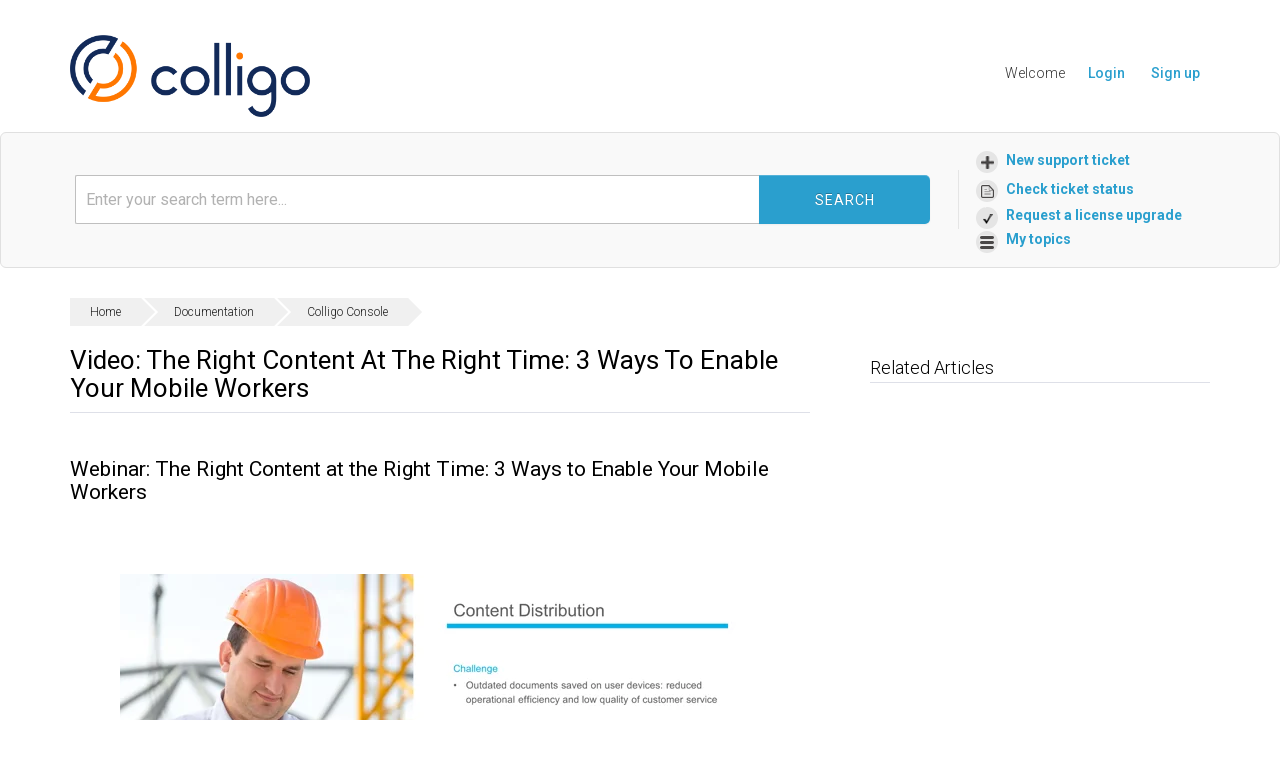

--- FILE ---
content_type: text/html; charset=utf-8
request_url: https://support.colligo.com/support/solutions/articles/16000058297-video-the-right-content-at-the-right-time-3-ways-to-enable-your-mobile-workers
body_size: 10286
content:
<!DOCTYPE html>
       
        <!--[if lt IE 7]><html class="no-js ie6 dew-dsm-theme " lang="en" dir="ltr" data-date-format="us"><![endif]-->       
        <!--[if IE 7]><html class="no-js ie7 dew-dsm-theme " lang="en" dir="ltr" data-date-format="us"><![endif]-->       
        <!--[if IE 8]><html class="no-js ie8 dew-dsm-theme " lang="en" dir="ltr" data-date-format="us"><![endif]-->       
        <!--[if IE 9]><html class="no-js ie9 dew-dsm-theme " lang="en" dir="ltr" data-date-format="us"><![endif]-->       
        <!--[if IE 10]><html class="no-js ie10 dew-dsm-theme " lang="en" dir="ltr" data-date-format="us"><![endif]-->       
        <!--[if (gt IE 10)|!(IE)]><!--><html class="no-js  dew-dsm-theme " lang="en" dir="ltr" data-date-format="us"><!--<![endif]-->
	<head>
		
		<!-- Title for the page -->
<title> Video: The Right Content at the Right Time: 3 Ways to Enable Your Mobile Workers : Colligo Support </title>

<!-- Meta information -->

      <meta charset="utf-8" />
      <meta http-equiv="X-UA-Compatible" content="IE=edge,chrome=1" />
      <meta name="description" content= "Video: The Right Content at the Right Time: 3 Ways to Enable Your Mobile Workers" />
      <meta name="author" content= "" />
       <meta property="og:title" content="Video: The Right Content at the Right Time: 3 Ways to Enable Your Mobile Workers" />  <meta property="og:url" content="https://support.colligo.com/support/solutions/articles/16000058297-video-the-right-content-at-the-right-time-3-ways-to-enable-your-mobile-workers" />  <meta property="og:description" content=" Webinar: The Right Content at the Right Time: 3 Ways to Enable Your Mobile Workers  " />  <meta property="og:image" content="https://s3.amazonaws.com/cdn.freshdesk.com/data/helpdesk/attachments/production/16000158631/logo/logo.png?X-Amz-Algorithm=AWS4-HMAC-SHA256&amp;amp;X-Amz-Credential=AKIAS6FNSMY2XLZULJPI%2F20251215%2Fus-east-1%2Fs3%2Faws4_request&amp;amp;X-Amz-Date=20251215T095039Z&amp;amp;X-Amz-Expires=604800&amp;amp;X-Amz-SignedHeaders=host&amp;amp;X-Amz-Signature=6a0dd0d481acd09a8098acb2af89a7c7d3b2d49d2139b48379a7155124dfb75c" />  <meta property="og:site_name" content="Colligo Support" />  <meta property="og:type" content="article" />  <meta name="twitter:title" content="Video: The Right Content at the Right Time: 3 Ways to Enable Your Mobile Workers" />  <meta name="twitter:url" content="https://support.colligo.com/support/solutions/articles/16000058297-video-the-right-content-at-the-right-time-3-ways-to-enable-your-mobile-workers" />  <meta name="twitter:description" content=" Webinar: The Right Content at the Right Time: 3 Ways to Enable Your Mobile Workers  " />  <meta name="twitter:image" content="https://s3.amazonaws.com/cdn.freshdesk.com/data/helpdesk/attachments/production/16000158631/logo/logo.png?X-Amz-Algorithm=AWS4-HMAC-SHA256&amp;amp;X-Amz-Credential=AKIAS6FNSMY2XLZULJPI%2F20251215%2Fus-east-1%2Fs3%2Faws4_request&amp;amp;X-Amz-Date=20251215T095039Z&amp;amp;X-Amz-Expires=604800&amp;amp;X-Amz-SignedHeaders=host&amp;amp;X-Amz-Signature=6a0dd0d481acd09a8098acb2af89a7c7d3b2d49d2139b48379a7155124dfb75c" />  <meta name="twitter:card" content="summary" />  <meta name="keywords" content="console, training, video" />  <link rel="canonical" href="https://support.colligo.com/support/solutions/articles/16000058297-video-the-right-content-at-the-right-time-3-ways-to-enable-your-mobile-workers" /> 

<!-- Responsive setting -->


<!-- VB/12/20/23 --><link href='https://fonts.googleapis.com/css?family=Roboto:regular,italic,500,700,700italic&display=swap' rel='stylesheet' type='text/css'><meta name="viewport" content="width=device-width, initial-scale=1">
<!-- Google tag (gtag.js) -->
<script async src="https://www.googletagmanager.com/gtag/js?id=G-454HN8GK8N"></script>
<script>
  window.dataLayer = window.dataLayer || [];
  function gtag(){dataLayer.push(arguments);}
  gtag('js', new Date());

  gtag('config', 'G-454HN8GK8N');
</script>

		
		<!-- Adding meta tag for CSRF token -->
		<meta name="csrf-param" content="authenticity_token" />
<meta name="csrf-token" content="ydGrPVuGznL5VKTeRBPsdjDWfGGbmMSKUse+BpT5iXxX/ui/7Ph9/pxsbLD1P/0cW9JHIrvvXcudX+H5mcX/0w==" />
		<!-- End meta tag for CSRF token -->
		
		<!-- Fav icon for portal -->
		<link rel='shortcut icon' href='https://s3.amazonaws.com/cdn.freshdesk.com/data/helpdesk/attachments/production/16000158641/fav_icon/Colligo%20Favicon.png' />

		<!-- Base stylesheet -->
 
		<link rel="stylesheet" media="print" href="https://assets5.freshdesk.com/assets/cdn/portal_print-6e04b27f27ab27faab81f917d275d593fa892ce13150854024baaf983b3f4326.css" />
	  		<link rel="stylesheet" media="screen" href="https://assets1.freshdesk.com/assets/cdn/portal_utils-f2a9170fce2711ae2a03e789faa77a7e486ec308a2367d6dead6c9890a756cfa.css" />

		
		<!-- Theme stylesheet -->

		<link href="/support/theme.css?v=4&amp;d=1762271971" media="screen" rel="stylesheet" type="text/css">

		<!-- Google font url if present -->
		<link href='https://fonts.googleapis.com/css?family=Roboto:regular,italic,500,700,700italic' rel='stylesheet' type='text/css' nonce='mNwCPMQUsbaIiyU+2XMnoA=='>

		<!-- Including default portal based script framework at the top -->
		<script src="https://assets6.freshdesk.com/assets/cdn/portal_head_v2-d07ff5985065d4b2f2826fdbbaef7df41eb75e17b915635bf0413a6bc12fd7b7.js"></script>
		<!-- Including syntexhighlighter for portal -->
		<script src="https://assets6.freshdesk.com/assets/cdn/prism-841b9ba9ca7f9e1bc3cdfdd4583524f65913717a3ab77714a45dd2921531a402.js"></script>

		    <!-- Google tag (gtag.js) -->
	<script async src='https://www.googletagmanager.com/gtag/js?id=UA-772142-4' nonce="mNwCPMQUsbaIiyU+2XMnoA=="></script>
	<script nonce="mNwCPMQUsbaIiyU+2XMnoA==">
	  window.dataLayer = window.dataLayer || [];
	  function gtag(){dataLayer.push(arguments);}
	  gtag('js', new Date());
	  gtag('config', 'UA-772142-4');
	</script>


		<!-- Access portal settings information via javascript -->
		 <script type="text/javascript">     var portal = {"language":"en","name":"Colligo Support","contact_info":"","current_page_name":"article_view","current_tab":"solutions","vault_service":{"url":"https://vault-service.freshworks.com/data","max_try":2,"product_name":"fd"},"current_account_id":383700,"preferences":{"bg_color":"#efefef","header_color":"#E56800","help_center_color":"#f9f9f9","footer_color":"#777777","tab_color":"#ffffff","tab_hover_color":"#4c4b4b","btn_background":"#ffffff","btn_primary_background":"#6c6a6a","base_font":"Roboto","text_color":"#333333","headings_font":"Roboto","headings_color":"#333333","link_color":"#049cdb","link_color_hover":"#036690","input_focus_ring_color":"#f4af1a","non_responsive":"true"},"image_placeholders":{"spacer":"https://assets10.freshdesk.com/assets/misc/spacer.gif","profile_thumb":"https://assets4.freshdesk.com/assets/misc/profile_blank_thumb-4a7b26415585aebbd79863bd5497100b1ea52bab8df8db7a1aecae4da879fd96.jpg","profile_medium":"https://assets9.freshdesk.com/assets/misc/profile_blank_medium-1dfbfbae68bb67de0258044a99f62e94144f1cc34efeea73e3fb85fe51bc1a2c.jpg"},"falcon_portal_theme":false,"current_object_id":16000058297};     var attachment_size = 20;     var blocked_extensions = "";     var allowed_extensions = "";     var store = { 
        ticket: {},
        portalLaunchParty: {} };    store.portalLaunchParty.ticketFragmentsEnabled = false;    store.pod = "us-east-1";    store.region = "US"; </script> 


			
	</head>
	<body>
            	
		
		
		<div class="colligo-hc">
	<noscript><iframe src="https://www.googletagmanager.com/ns.html?id=GTM-MX76C7J"
height="0" width="0" style="display:none;visibility:hidden"></iframe></noscript>

	<header class="container-fluid main-header">
      <div class="row">
          <div class="mobile-wrap">
            <div class="col-sm-3" style="margin-top: 15px; padding: 0 30px;">
				<a href="https://www.colligo.com"><img src="https://www.colligo.com/freshdesk/Colligo/assets/img/logo.png" width="240" height="81" alt="Logo"></a>
            </div>
            <div id="mobile-user-info" class="mobile-info hidden-lg hidden-sm hidden-md">
            </div>
          </div>         
        <div class="col-sm-9 col-xs-12">
              <nav class="top-nav hidden-xs">
                 <div class="welcome">Welcome <b></b> </div>  <b><a href="/support/login"><b>Login</b></a></b> &nbsp;<b><a href="/support/signup"><b>Sign up</b></a></b>
              </nav>
              <!--<nav role="navigation" class="main-nav">
                <ul class="visible-md visible-lg hidden-xs visible-sm">
				  <li><a href="/support/tickets/new">TICKET</a></li>
				  <li><a href="/support/solutions/folders/16000062977" class="">KNOWLEDGE BASE</a></li>
				  <li><a href="/support/discussions" class="">COMMUNITY</a></li>
				  <li><a href="/support/solutions/folders/16000062861" class="">DOWNLOADS</a></li>
				  <li><a href="/support/solutions/folders/16000047356" class="">ANNOUNCEMENTS</a></li>
                </ul>
              </nav>
            </div>-->
          </div>
	</header>


	
	<!-- Search and page links for the page -->
		<!-- customized search bar -->
            <!--div class="pagetitle"> 
    			<div class="container-fluid">       
      				<div class="row">
        				<div class="col-sm-12 pagetitle-left">
					How can we help you today?
					<form class="hc-search-form print--remove" autocomplete="off" action="/support/search/solutions" id="hc-search-form" data-csrf-ignore="true">
	<div class="hc-search-input">
	<label for="support-search-input" class="hide">Enter your search term here...</label>
		<input placeholder="Enter your search term here..." type="text"
			name="term" class="special" value=""
            rel="page-search" data-max-matches="10" id="support-search-input">
	</div>
	<div class="hc-search-button">
		<button class="btn btn-primary" aria-label="Search" type="submit" autocomplete="off">
			<i class="mobile-icon-search hide-tablet"></i>
			<span class="hide-in-mobile">
				Search
			</span>
		</button>
	</div>
</form>
                      	</div>
                  	</div>
				</div>
			</div-->
    		
            <!--section class="help-center rounded-6">	
				<div class="container-fluid">
                  <div class="hc-search">
                    <div class="hc-search-c">
                        <h2 class="heading hide-in-mobile">How can we help you today?</h2>
                        <form class="hc-search-form print--remove" autocomplete="off" action="/support/search/solutions" id="hc-search-form" data-csrf-ignore="true">
	<div class="hc-search-input">
	<label for="support-search-input" class="hide">Enter your search term here...</label>
		<input placeholder="Enter your search term here..." type="text"
			name="term" class="special" value=""
            rel="page-search" data-max-matches="10" id="support-search-input">
	</div>
	<div class="hc-search-button">
		<button class="btn btn-primary" aria-label="Search" type="submit" autocomplete="off">
			<i class="mobile-icon-search hide-tablet"></i>
			<span class="hide-in-mobile">
				Search
			</span>
		</button>
	</div>
</form>
                    </div>
                  </div>
                  <div class="hc-nav ">				
                       <nav>  <div class="hide-in-mobile"><a href=/support/login>Login</a> or <a href=/support/signup>Signup</a> to submit a new ticket</div>   <div>
              <a href="/support/tickets" class="mobile-icon-nav-status check-status ellipsis" title="Check ticket status">
                <span>Check ticket status</span>
              </a>
            </div>  </nav>
                
                  </div>
                </div>
            </section-->
    		<section class="help-center rounded-6">	
				<div class="container-fluid">
                  <div class="hc-search">
                    <div class="hc-search-c">
                        
                        <form class="hc-search-form print--remove" autocomplete="off" action="/support/search/solutions" id="hc-search-form" data-csrf-ignore="true">
	<div class="hc-search-input">
	<label for="support-search-input" class="hide">Enter your search term here...</label>
		<input placeholder="Enter your search term here..." type="text"
			name="term" class="special" value=""
            rel="page-search" data-max-matches="10" id="support-search-input">
	</div>
	<div class="hc-search-button">
		<button class="btn btn-primary" aria-label="Search" type="submit" autocomplete="off">
			<i class="mobile-icon-search hide-tablet"></i>
			<span class="hide-in-mobile">
				Search
			</span>
		</button>
	</div>
</form>
                    </div>
                  </div>
                  <div class="hc-nav ">				
                	<nav>
                      <div>
                        <a href="/support/tickets/new" class="mobile-icon-nav-newticket new-ticket ellipsis">
                          <span>New support ticket</span>
                        </a>
                      </div>
                      
                      <div>
                       <a href="/support/tickets" class="mobile-icon-nav-status check-status ellipsis">
                         <span>Check ticket status</span>
                       </a>
                      </div>
                      
                      <div>
                       <a href="/support/tickets/new?new-ticket=License-Upgrade" class="mobile-icon-request-license-upgrade request-license-upgrade ellipsis">
                         <span>Request a license upgrade</span>
                       </a>
                      </div>
                      
                      <div>
                        <a href="/support/discussions/topics/my_topics" class="mobile-icon-my-topics my-topics-url ellipsis">
                         <span>My topics</span>
                       </a>
                      </div>
                    </nav>
                  </div>
                </div>
            </section>
		
	

	<!-- Notification Messages -->
	 <div class="alert alert-with-close notice hide" id="noticeajax"></div> 

	<main role="main">		
		<!--section class="main content rounded-6 min-height-on-desktop" id="article-show-16000058297">
	<div class="breadcrumb">
		<a href="/support/solutions"> Solution home </a>
		<a href="/support/solutions/16000038929">Documentation</a>
		<a href="/support/solutions/folders/16000062879">Colligo Console</a>
	</div>
	<b class="page-stamp page-stamp-article">
		<b class="icon-page-article"></b>
	</b>

	<h2 class="heading">Video: The Right Content at the Right Time: 3 Ways to Enable Your Mobile Workers
		<a href="javascript:print();" class="icon-print solution-print-icon" title="Print this Article"></a>
	</h2>
	<p>Modified on: Wed, May 24, 2017 at  1:43 PM</p>

	<hr />
	

	<article class="article-body" id="article-body" rel="image-enlarge">
		<h2 style="text-align: left;">Webinar: The Right Content at the Right Time: 3 Ways to Enable Your Mobile Workers</h2><p><span class="fr-video fr-dvb fr-draggable"><iframe src="https://player.vimeo.com/video/218714115" width="640" height="480" frameborder="0" allowfullscreen="" sandbox="allow-scripts allow-forms allow-same-origin allow-presentation"></iframe></span></p>
	</article>

	<hr />	
		

		<p class="article-vote" id="voting-container" 
											data-user-id="" 
											data-article-id="16000058297"
											data-language="en">
										Did you find it helpful?<span data-href="/support/solutions/articles/16000058297/thumbs_up" class="vote-up a-link" id="article_thumbs_up" 
									data-remote="true" data-method="put" data-update="#voting-container" 
									data-user-id=""
									data-article-id="16000058297"
									data-language="en"
									data-update-with-message="Glad we could be helpful. Thanks for the feedback.">
								Yes</span><span class="vote-down-container"><span data-href="/support/solutions/articles/16000058297/thumbs_down" class="vote-down a-link" id="article_thumbs_down" 
									data-remote="true" data-method="put" data-update="#vote-feedback-form" 
									data-user-id=""
									data-article-id="16000058297"
									data-language="en"
									data-hide-dom="#voting-container" data-show-dom="#vote-feedback-container">
								No</span></span></p><a class="hide a-link" id="vote-feedback-form-link" data-hide-dom="#vote-feedback-form-link" data-show-dom="#vote-feedback-container">Send feedback</a><div id="vote-feedback-container"class="hide">	<div class="lead">Sorry we couldn't be helpful. Help us improve this article with your feedback.</div>	<div id="vote-feedback-form">		<div class="sloading loading-small loading-block"></div>	</div></div>
		
</section>
<section class="sidebar content rounded-6">
	<div id="related_articles"><div class="cs-g-c"><section class="article-list"><h3 class="list-lead">Related Articles</h3><ul rel="remote" 
			data-remote-url="/support/search/articles/16000058297/related_articles?container=related_articles&limit=10" 
			id="related-article-list"></ul></section></div></div>
</section-->

<!--div class="breadcrumb">
    <a href="/support/solutions"> Solution home </a>
    <a href="/support/solutions/16000038929">Documentation</a>
    <a href="/support/solutions/folders/16000062879">Colligo Console</a>
</div-->

<div class="breadcrumbs">
  <div class="row">
    <div class="col-sm-12">
      <nav class="sub-nav clearfix category-breadcrumbs">
        <ol class="breadcrumbs">
  
          <li title="">
              <a href="/support/home"> Home </a>    
          </li>
        
          <li title="">
              <a href="/support/solutions/16000038929">Documentation</a>
          </li>
			
          <li>
            <a href="/support/solutions/folders/16000062879">Colligo Console</a>
          </li>
      </ol>
		
        
      </nav>
    </div>
  </div>
</div>

<div class="article-16000058297">
  <div class="row">
    <article class="article-wrap col-sm-8">
    	<header class="article-header clearfix">
          <h1>
            <span class="visibility-internal">
              <span class="visibility-internal-icon"></span>
            </span>
          Video: The Right Content at the Right Time: 3 Ways to Enable Your Mobile Workers</h1>
        </header>	 
      	<div class="subtle-wrap">
          <div class="article-body markdown">
            <h2 style="text-align: left;">Webinar: The Right Content at the Right Time: 3 Ways to Enable Your Mobile Workers</h2><p><span class="fr-video fr-dvb fr-draggable"><iframe src="https://player.vimeo.com/video/218714115" width="640" height="480" frameborder="0" allowfullscreen="" sandbox="allow-scripts allow-forms allow-same-origin allow-presentation"></iframe></span></p>
          </div>  
        </div>
      
      	<div class="article-attachments">
          
        </div>
      
      	<footer>
          <p class="article-vote" id="voting-container" 
											data-user-id="" 
											data-article-id="16000058297"
											data-language="en">
										Did you find it helpful?<span data-href="/support/solutions/articles/16000058297/thumbs_up" class="vote-up a-link" id="article_thumbs_up" 
									data-remote="true" data-method="put" data-update="#voting-container" 
									data-user-id=""
									data-article-id="16000058297"
									data-language="en"
									data-update-with-message="Glad we could be helpful. Thanks for the feedback.">
								Yes</span><span class="vote-down-container"><span data-href="/support/solutions/articles/16000058297/thumbs_down" class="vote-down a-link" id="article_thumbs_down" 
									data-remote="true" data-method="put" data-update="#vote-feedback-form" 
									data-user-id=""
									data-article-id="16000058297"
									data-language="en"
									data-hide-dom="#voting-container" data-show-dom="#vote-feedback-container">
								No</span></span></p><a class="hide a-link" id="vote-feedback-form-link" data-hide-dom="#vote-feedback-form-link" data-show-dom="#vote-feedback-container">Send feedback</a><div id="vote-feedback-container"class="hide">	<div class="lead">Sorry we couldn't be helpful. Help us improve this article with your feedback.</div>	<div id="vote-feedback-form">		<div class="sloading loading-small loading-block"></div>	</div></div>
          
          <div>
            Have documentation feedback? <a href="mailto:documentation@colligo.com">Send us an email </a>
          </div>
        </footer>
    </article>
    <aside class="article-sidebar col-sm-4">
      <div id="related_articles"><div class="cs-g-c"><section class="article-list"><h3 class="list-lead">Related Articles</h3><ul rel="remote" 
			data-remote-url="/support/search/articles/16000058297/related_articles?container=related_articles&limit=10" 
			id="related-article-list"></ul></section></div></div>
    </aside>
  </div> 
</div>

	</main>

	

<footer>
  <div class="main-footer pad" id="main-footer-pad">
    <div class="container-fluid">
      <div class="row">
        <div class="col-sm-3 footer-cta">
          <h3>Learn More</h3>
          <ul class="mbot1-2">
            <li><a href="https://www.colligo.com/request-demo-form/">Schedule a demo</a></li>
            <li><a href="https://www.colligo.com/request-a-trial/">Try it free</a></li>
            <li><a href="https://www.colligo.com/contact-sales/">Contact sales</a></li>
          </ul><p>
          <img style="" src="https://www.colligo.com/freshdesk/Colligo/assets/img/customerlogo/ms-partner-silver-content-services.jpg" width="200" height="52" alt="Silver Partner Microsoft">
          </p></div>
        <div class="col-sm-3">
          <h3>Head Office</h3>
          <p>Colligo Networks (Olbia Software Inc.)<br>
            300-1090 Homer Street<br>
            Vancouver, BC V6B 2W9<br>
            Canada</p>
          <p>Toll Free: +1.866.685.7962<br>
          Tel: +1 604.685.7962<br>
          Fax: +1 604.685.7969</p>
        </div>
        <div class="col-sm-3">
          <h3>Technical Support</h3>
          <p>Visit our <a href="https://support.colligo.com">support site</a><br>
            Get help from the <a href="https://support.colligo.com/support/discussions">Colligo community</a><br>
            Submit a <a href="https://www.colligo.com/support/request">support request</a></p>
         <p><br><a alt="Charter Memmbers - Microsoft Content Services" href="https://techcommunity.microsoft.com/t5/microsoft-sharepoint-blog/announcing-the-microsoft-content-services-2019-charter-partners/ba-p/261186?msclkid=8770bf5bd11311ec9aba97c9ec8d8981"><img style="" src="https://www.colligo.com/freshdesk/Colligo/assets/Microsoft-Content-Serv-Charter-Member-White_4000x1500-300x113.png" width="200" height="75" alt="Microsoft Content Services - Chartered Member">
           </a></p>
          
        </div>
        <div class="col-sm-3">            
          <h3>Sales Enquiries</h3>
          <p>Toll Free: +1.866.685.7962<br>
          Email: <a href="https://www.colligo.com/contact-sales/">Colligo Sales</a></p>
          <p>EMEA <!-- Tel: +44.203.667.3655 //--> <br>
          Email: <a href="https://www.colligo.com/contact-sales/">Colligo Sales EMEA</a></p>
        </div>
      </div>

    </div>
  </div>
  <div class="main-footer last-footer pad1-2" style="margin-top:0px;">
    <div class="container-fluid">
       <div class="row">
        <div class="col-sm-6 ">
          <ul class="social-list">
            <!-- <li><a href="https://www.facebook.com/pages/Vancouver-BC/COLLIGO/141169274526"><span class="icon-facebook"></span><span class="icon-text">Facebook</span></a></li> //-->
            <li><a href="https://twitter.com/Colligo"><span class="icon-twitter"></span><span class="icon-text">Twitter</span></a></li>
            <li><a href="https://www.linkedin.com/company/colligo-networks"><span class="icon-linkedin"></span><span class="icon-text">Linked</span></a></li>
          </ul>
        </div>
        <div class="col-sm-6 text-right copyright">
          <p>© Copyright 2025 Colligo Networks (Olbia Software Inc). <!-- -  <a href="http://cdn.colligo.com/PrivacyPolicy.pdf">Privacy policy</a> --><!-- -  --></p>       
        </div>
      </div>
    </div>
  </div>

</footer>
<script src="https://www.colligo.com/freshdesk/js/mobile-detect.js"></script>

<script type="text/javascript">
  
( function($) {
  $(document).ready(function(){
    var getQueryString = function ( field, url ) {
        var href = url ? url : window.location.href;
        var reg = new RegExp( '[?&]' + field + '=([^&#]*)', 'i' );
        var string = reg.exec(href);
        return string ? string[1] : null;
    };
    
	var md = new MobileDetect(window.navigator.userAgent);
    //console.log(md.os());
    
    if (md.os() == 'iOS') {
    	$('#main-footer-pad').remove();
    }
    
    if (getQueryString('new-ticket') != null) {
		
        v = getQueryString('new-ticket');
        option_value = v.replace("-", " ");
      	$('.colligo-hc #new-ticket-form').fadeIn('slow');
        if($('#helpdesk_ticket_ticket_type option[value="'+option_value+'"]').length) {
          $('.colligo-hc #new-ticket-select-boxes').hide();
          $('.colligo-hc #new-ticket-form').fadeIn('slow');
          $('#helpdesk_ticket_ticket_type').val(option_value).trigger('change');
        }
    } else {
     	$(".colligo-hc #new-ticket-select-boxes").show(); 
    }
    
    if($('main').find('div.row').length == 0) {
      $('main').wrapInner('<div class="row"></div>');
    }
    
    $('h2.table-head').click(function () {
      $(this).children('span.plus').toggle();
      $(this).children('span.minus').toggle();
      $(this).next('.table-data').toggle();
      $(this).next('.table-data').toggleClass('active');
      $(this).toggleClass('active');
      $(this).toggleClass('topround-5');
      $(this).toggleClass('round-5');
    });
    $('#expand-all').click(function () {
      $('.table-data').show();
      $('.table-data').toggleClass('active');
      $('span.plus').hide();
      $('span.minus').show();
      $('h2.table-head').removeClass('round-5');
      $('h2.table-head').addClass('topround-5');
      return false;
    });
    $('#collapse-all').click(function () {
      $('.table-data').hide();
      $('.table-data').toggleClass('active');
      $('span.plus').show();
      $('span.minus').hide();
      $('h2.table-head').addClass('round-5');
      $('h2.table-head').removeClass('topround-5');
      return false;
    });
    
    
    $('#mobile-toggle').bind('touchstart click', function(){
      
      if($(this).hasClass('collapsed')){
        $('#mobile-menu > ul').slideDown('fast');
        $(this).removeClass('collapsed');
      }else{
        $('#mobile-menu > ul').slideUp('fast');
        $(this).addClass('collapsed');
      }
      return false;
    });
  
    $('#mobile-menu li.exp > a').bind('touchstart click', function(){
      var li = $(this).parent();
      if(li.hasClass('collapsed')){
        li.children('ul').slideDown('fast');
        li.removeClass('collapsed');
      }else{
        li.children('ul').slideUp('fast');
        li.addClass('collapsed');
      }
      return false;
    });

    if ($('article footer p.article-vote').length) {
    	vote_up = $('.vote-up');
      	vote_down = $('.vote-down-container');
      	$('article footer p.article-vote').text('Was this article helpful?').append(vote_up).append(vote_down);
    }  
    
     $(window).on('resize', function(){
       //moveuserbutton();
    }); 
    
  })
} ) ( jQuery );

</script>



  </div>




			<script src="https://assets3.freshdesk.com/assets/cdn/portal_bottom-0fe88ce7f44d512c644a48fda3390ae66247caeea647e04d017015099f25db87.js"></script>

		<script src="https://assets10.freshdesk.com/assets/cdn/redactor-642f8cbfacb4c2762350a557838bbfaadec878d0d24e9a0d8dfe90b2533f0e5d.js"></script> 
		<script src="https://assets9.freshdesk.com/assets/cdn/lang/en-4a75f878b88f0e355c2d9c4c8856e16e0e8e74807c9787aaba7ef13f18c8d691.js"></script>
		<!-- for i18n-js translations -->
  		<script src="https://assets10.freshdesk.com/assets/cdn/i18n/portal/en-7dc3290616af9ea64cf8f4a01e81b2013d3f08333acedba4871235237937ee05.js"></script>
		<!-- Including default portal based script at the bottom -->
		<script nonce="mNwCPMQUsbaIiyU+2XMnoA==">
//<![CDATA[
	
	jQuery(document).ready(function() {
					
		// Setting the locale for moment js
		moment.lang('en');

		var validation_meassages = {"required":"This field is required.","remote":"Please fix this field.","email":"Please enter a valid email address.","url":"Please enter a valid URL.","date":"Please enter a valid date.","dateISO":"Please enter a valid date ( ISO ).","number":"Please enter a valid number.","digits":"Please enter only digits.","creditcard":"Please enter a valid credit card number.","equalTo":"Please enter the same value again.","two_decimal_place_warning":"Value cannot have more than 2 decimal digits","select2_minimum_limit":"Please type %{char_count} or more letters","select2_maximum_limit":"You can only select %{limit} %{container}","maxlength":"Please enter no more than {0} characters.","minlength":"Please enter at least {0} characters.","rangelength":"Please enter a value between {0} and {1} characters long.","range":"Please enter a value between {0} and {1}.","max":"Please enter a value less than or equal to {0}.","min":"Please enter a value greater than or equal to {0}.","select2_maximum_limit_jq":"You can only select {0} {1}","facebook_limit_exceed":"Your Facebook reply was over 8000 characters. You'll have to be more clever.","messenger_limit_exceeded":"Oops! You have exceeded Messenger Platform's character limit. Please modify your response.","not_equal_to":"This element should not be equal to","email_address_invalid":"One or more email addresses are invalid.","twitter_limit_exceed":"Oops! You have exceeded Twitter's character limit. You'll have to modify your response.","password_does_not_match":"The passwords don't match. Please try again.","valid_hours":"Please enter a valid hours.","reply_limit_exceed":"Your reply was over 2000 characters. You'll have to be more clever.","url_format":"Invalid URL format","url_without_slash":"Please enter a valid URL without '/'","link_back_url":"Please enter a valid linkback URL","requester_validation":"Please enter a valid requester details or <a href=\"#\" id=\"add_requester_btn_proxy\">add new requester.</a>","agent_validation":"Please enter valid agent details","email_or_phone":"Please enter a Email or Phone Number","upload_mb_limit":"Upload exceeds the available 15MB limit","invalid_image":"Invalid image format","atleast_one_role":"At least one role is required for the agent","invalid_time":"Invalid time.","remote_fail":"Remote validation failed","trim_spaces":"Auto trim of leading & trailing whitespace","hex_color_invalid":"Please enter a valid hex color value.","name_duplication":"The name already exists.","invalid_value":"Invalid value","invalid_regex":"Invalid Regular Expression","same_folder":"Cannot move to the same folder.","maxlength_255":"Please enter less than 255 characters","decimal_digit_valid":"Value cannot have more than 2 decimal digits","atleast_one_field":"Please fill at least {0} of these fields.","atleast_one_portal":"Select atleast one portal.","custom_header":"Please type custom header in the format -  header : value","same_password":"Should be same as Password","select2_no_match":"No matching %{container} found","integration_no_match":"no matching data...","time":"Please enter a valid time","valid_contact":"Please add a valid contact","field_invalid":"This field is invalid","select_atleast_one":"Select at least one option.","ember_method_name_reserved":"This name is reserved and cannot be used. Please choose a different name."}	

		jQuery.extend(jQuery.validator.messages, validation_meassages );


		jQuery(".call_duration").each(function () {
			var format,time;
			if (jQuery(this).data("time") === undefined) { return; }
			if(jQuery(this).hasClass('freshcaller')){ return; }
			time = jQuery(this).data("time");
			if (time>=3600) {
			 format = "hh:mm:ss";
			} else {
				format = "mm:ss";
			}
			jQuery(this).html(time.toTime(format));
		});
	});

	// Shortcuts variables
	var Shortcuts = {"global":{"help":"?","save":"mod+return","cancel":"esc","search":"/","status_dialog":"mod+alt+return","save_cuctomization":"mod+shift+s"},"app_nav":{"dashboard":"g d","tickets":"g t","social":"g e","solutions":"g s","forums":"g f","customers":"g c","reports":"g r","admin":"g a","ticket_new":"g n","compose_email":"g m"},"pagination":{"previous":"alt+left","next":"alt+right","alt_previous":"j","alt_next":"k"},"ticket_list":{"ticket_show":"return","select":"x","select_all":"shift+x","search_view":"v","show_description":"space","unwatch":"w","delete":"#","pickup":"@","spam":"!","close":"~","silent_close":"alt+shift+`","undo":"z","reply":"r","forward":"f","add_note":"n","scenario":"s"},"ticket_detail":{"toggle_watcher":"w","reply":"r","forward":"f","add_note":"n","close":"~","silent_close":"alt+shift+`","add_time":"m","spam":"!","delete":"#","show_activities_toggle":"}","properties":"p","expand":"]","undo":"z","select_watcher":"shift+w","go_to_next":["j","down"],"go_to_previous":["k","up"],"scenario":"s","pickup":"@","collaboration":"d"},"social_stream":{"search":"s","go_to_next":["j","down"],"go_to_previous":["k","up"],"open_stream":["space","return"],"close":"esc","reply":"r","retweet":"shift+r"},"portal_customizations":{"preview":"mod+shift+p"},"discussions":{"toggle_following":"w","add_follower":"shift+w","reply_topic":"r"}};
	
	// Date formats
	var DATE_FORMATS = {"non_us":{"moment_date_with_week":"ddd, D MMM, YYYY","datepicker":"d M, yy","datepicker_escaped":"d M yy","datepicker_full_date":"D, d M, yy","mediumDate":"d MMM, yyyy"},"us":{"moment_date_with_week":"ddd, MMM D, YYYY","datepicker":"M d, yy","datepicker_escaped":"M d yy","datepicker_full_date":"D, M d, yy","mediumDate":"MMM d, yyyy"}};

	var lang = { 
		loadingText: "Please Wait...",
		viewAllTickets: "View all tickets"
	};


//]]>
</script> 

		

		<img src='/support/solutions/articles/16000058297-video-the-right-content-at-the-right-time-3-ways-to-enable-your-mobile-workers/hit' alt='Article views count' aria-hidden='true'/>
		<script type="text/javascript">
     		I18n.defaultLocale = "en";
     		I18n.locale = "en";
		</script>
			
    	


		<!-- Include dynamic input field script for signup and profile pages (Mint theme) -->

	</body>
</html>


--- FILE ---
content_type: text/html; charset=UTF-8
request_url: https://player.vimeo.com/video/218714115
body_size: 6720
content:
<!DOCTYPE html>
<html lang="en">
<head>
  <meta charset="utf-8">
  <meta name="viewport" content="width=device-width,initial-scale=1,user-scalable=yes">
  
  <link rel="canonical" href="https://player.vimeo.com/video/218714115">
  <meta name="googlebot" content="noindex,indexifembedded">
  
  
  <title>Customer_Webinar_2017-3_Ways_to_Enable_Your_Mobile_Workers_V7 on Vimeo</title>
  <style>
      body, html, .player, .fallback {
          overflow: hidden;
          width: 100%;
          height: 100%;
          margin: 0;
          padding: 0;
      }
      .fallback {
          
              background-color: transparent;
          
      }
      .player.loading { opacity: 0; }
      .fallback iframe {
          position: fixed;
          left: 0;
          top: 0;
          width: 100%;
          height: 100%;
      }
  </style>
  <link rel="modulepreload" href="https://f.vimeocdn.com/p/4.46.20/js/player.module.js" crossorigin="anonymous">
  <link rel="modulepreload" href="https://f.vimeocdn.com/p/4.46.20/js/vendor.module.js" crossorigin="anonymous">
  <link rel="preload" href="https://f.vimeocdn.com/p/4.46.20/css/player.css" as="style">
</head>

<body>


<div class="vp-placeholder">
    <style>
        .vp-placeholder,
        .vp-placeholder-thumb,
        .vp-placeholder-thumb::before,
        .vp-placeholder-thumb::after {
            position: absolute;
            top: 0;
            bottom: 0;
            left: 0;
            right: 0;
        }
        .vp-placeholder {
            visibility: hidden;
            width: 100%;
            max-height: 100%;
            height: calc(1080 / 1920 * 100vw);
            max-width: calc(1920 / 1080 * 100vh);
            margin: auto;
        }
        .vp-placeholder-carousel {
            display: none;
            background-color: #000;
            position: absolute;
            left: 0;
            right: 0;
            bottom: -60px;
            height: 60px;
        }
    </style>

    

    
        <style>
            .vp-placeholder-thumb {
                overflow: hidden;
                width: 100%;
                max-height: 100%;
                margin: auto;
            }
            .vp-placeholder-thumb::before,
            .vp-placeholder-thumb::after {
                content: "";
                display: block;
                filter: blur(7px);
                margin: 0;
                background: url(https://i.vimeocdn.com/video/636258105-45c031c738ab4fd3934b0d82409f5320f22a9ef53485c7d1761b7ce9263ccf3d-d?mw=80&q=85) 50% 50% / contain no-repeat;
            }
            .vp-placeholder-thumb::before {
                 
                margin: -30px;
            }
        </style>
    

    <div class="vp-placeholder-thumb"></div>
    <div class="vp-placeholder-carousel"></div>
    <script>function placeholderInit(t,h,d,s,n,o){var i=t.querySelector(".vp-placeholder"),v=t.querySelector(".vp-placeholder-thumb");if(h){var p=function(){try{return window.self!==window.top}catch(a){return!0}}(),w=200,y=415,r=60;if(!p&&window.innerWidth>=w&&window.innerWidth<y){i.style.bottom=r+"px",i.style.maxHeight="calc(100vh - "+r+"px)",i.style.maxWidth="calc("+n+" / "+o+" * (100vh - "+r+"px))";var f=t.querySelector(".vp-placeholder-carousel");f.style.display="block"}}if(d){var e=new Image;e.onload=function(){var a=n/o,c=e.width/e.height;if(c<=.95*a||c>=1.05*a){var l=i.getBoundingClientRect(),g=l.right-l.left,b=l.bottom-l.top,m=window.innerWidth/g*100,x=window.innerHeight/b*100;v.style.height="calc("+e.height+" / "+e.width+" * "+m+"vw)",v.style.maxWidth="calc("+e.width+" / "+e.height+" * "+x+"vh)"}i.style.visibility="visible"},e.src=s}else i.style.visibility="visible"}
</script>
    <script>placeholderInit(document,  false ,  true , "https://i.vimeocdn.com/video/636258105-45c031c738ab4fd3934b0d82409f5320f22a9ef53485c7d1761b7ce9263ccf3d-d?mw=80\u0026q=85",  1920 ,  1080 );</script>
</div>

<div id="player" class="player"></div>
<script>window.playerConfig = {"cdn_url":"https://f.vimeocdn.com","vimeo_api_url":"api.vimeo.com","request":{"files":{"dash":{"cdns":{"akfire_interconnect_quic":{"avc_url":"https://vod-adaptive-ak.vimeocdn.com/exp=1765964903~acl=%2F07d10f15-eb5e-42c7-befc-1f7654cc2197%2Fpsid%3D49fc9cc74c15ab826f52f23157d76d8650833967d2ed855d015d3e5cfcf55122%2F%2A~hmac=f1a7276dbd919e6844b14675085d11d4b4a3f9db033f970b4d4cbc54b7e23d5e/07d10f15-eb5e-42c7-befc-1f7654cc2197/psid=49fc9cc74c15ab826f52f23157d76d8650833967d2ed855d015d3e5cfcf55122/v2/playlist/av/primary/playlist.json?omit=av1-hevc\u0026pathsig=8c953e4f~Zf_C4mAYPXZrEWKDquxup2naW2q1OT2_Tt7el7k3MyI\u0026r=dXM%3D\u0026rh=4a89Uf","origin":"gcs","url":"https://vod-adaptive-ak.vimeocdn.com/exp=1765964903~acl=%2F07d10f15-eb5e-42c7-befc-1f7654cc2197%2Fpsid%3D49fc9cc74c15ab826f52f23157d76d8650833967d2ed855d015d3e5cfcf55122%2F%2A~hmac=f1a7276dbd919e6844b14675085d11d4b4a3f9db033f970b4d4cbc54b7e23d5e/07d10f15-eb5e-42c7-befc-1f7654cc2197/psid=49fc9cc74c15ab826f52f23157d76d8650833967d2ed855d015d3e5cfcf55122/v2/playlist/av/primary/playlist.json?pathsig=8c953e4f~Zf_C4mAYPXZrEWKDquxup2naW2q1OT2_Tt7el7k3MyI\u0026r=dXM%3D\u0026rh=4a89Uf"},"fastly_skyfire":{"avc_url":"https://skyfire.vimeocdn.com/1765964903-0xeaeb33043c4cd0f41a0b48d57b33be29a78c7511/07d10f15-eb5e-42c7-befc-1f7654cc2197/psid=49fc9cc74c15ab826f52f23157d76d8650833967d2ed855d015d3e5cfcf55122/v2/playlist/av/primary/playlist.json?omit=av1-hevc\u0026pathsig=8c953e4f~Zf_C4mAYPXZrEWKDquxup2naW2q1OT2_Tt7el7k3MyI\u0026r=dXM%3D\u0026rh=4a89Uf","origin":"gcs","url":"https://skyfire.vimeocdn.com/1765964903-0xeaeb33043c4cd0f41a0b48d57b33be29a78c7511/07d10f15-eb5e-42c7-befc-1f7654cc2197/psid=49fc9cc74c15ab826f52f23157d76d8650833967d2ed855d015d3e5cfcf55122/v2/playlist/av/primary/playlist.json?pathsig=8c953e4f~Zf_C4mAYPXZrEWKDquxup2naW2q1OT2_Tt7el7k3MyI\u0026r=dXM%3D\u0026rh=4a89Uf"}},"default_cdn":"akfire_interconnect_quic","separate_av":true,"streams":[{"profile":"165","id":"60663266-a4f8-43de-9165-6fde011445cb","fps":15,"quality":"540p"},{"profile":"164","id":"9218c867-27f8-4aa8-9311-fd599080720d","fps":15,"quality":"360p"},{"profile":"119","id":"cdf1edff-2344-4268-9fb9-9da013156eaf","fps":15,"quality":"1080p"},{"profile":"174","id":"3166664f-ffc5-4a8a-9abb-7ff157360d34","fps":15,"quality":"720p"}],"streams_avc":[{"profile":"165","id":"60663266-a4f8-43de-9165-6fde011445cb","fps":15,"quality":"540p"},{"profile":"164","id":"9218c867-27f8-4aa8-9311-fd599080720d","fps":15,"quality":"360p"},{"profile":"119","id":"cdf1edff-2344-4268-9fb9-9da013156eaf","fps":15,"quality":"1080p"},{"profile":"174","id":"3166664f-ffc5-4a8a-9abb-7ff157360d34","fps":15,"quality":"720p"}]},"hls":{"cdns":{"akfire_interconnect_quic":{"avc_url":"https://vod-adaptive-ak.vimeocdn.com/exp=1765964903~acl=%2F07d10f15-eb5e-42c7-befc-1f7654cc2197%2Fpsid%3D49fc9cc74c15ab826f52f23157d76d8650833967d2ed855d015d3e5cfcf55122%2F%2A~hmac=f1a7276dbd919e6844b14675085d11d4b4a3f9db033f970b4d4cbc54b7e23d5e/07d10f15-eb5e-42c7-befc-1f7654cc2197/psid=49fc9cc74c15ab826f52f23157d76d8650833967d2ed855d015d3e5cfcf55122/v2/playlist/av/primary/playlist.m3u8?omit=av1-hevc-opus\u0026pathsig=8c953e4f~hpXZWP_MBUYMTY_ibOlk7Fzlw9y0cxhNUyroFDoUxzc\u0026r=dXM%3D\u0026rh=4a89Uf\u0026sf=fmp4","origin":"gcs","url":"https://vod-adaptive-ak.vimeocdn.com/exp=1765964903~acl=%2F07d10f15-eb5e-42c7-befc-1f7654cc2197%2Fpsid%3D49fc9cc74c15ab826f52f23157d76d8650833967d2ed855d015d3e5cfcf55122%2F%2A~hmac=f1a7276dbd919e6844b14675085d11d4b4a3f9db033f970b4d4cbc54b7e23d5e/07d10f15-eb5e-42c7-befc-1f7654cc2197/psid=49fc9cc74c15ab826f52f23157d76d8650833967d2ed855d015d3e5cfcf55122/v2/playlist/av/primary/playlist.m3u8?omit=opus\u0026pathsig=8c953e4f~hpXZWP_MBUYMTY_ibOlk7Fzlw9y0cxhNUyroFDoUxzc\u0026r=dXM%3D\u0026rh=4a89Uf\u0026sf=fmp4"},"fastly_skyfire":{"avc_url":"https://skyfire.vimeocdn.com/1765964903-0xeaeb33043c4cd0f41a0b48d57b33be29a78c7511/07d10f15-eb5e-42c7-befc-1f7654cc2197/psid=49fc9cc74c15ab826f52f23157d76d8650833967d2ed855d015d3e5cfcf55122/v2/playlist/av/primary/playlist.m3u8?omit=av1-hevc-opus\u0026pathsig=8c953e4f~hpXZWP_MBUYMTY_ibOlk7Fzlw9y0cxhNUyroFDoUxzc\u0026r=dXM%3D\u0026rh=4a89Uf\u0026sf=fmp4","origin":"gcs","url":"https://skyfire.vimeocdn.com/1765964903-0xeaeb33043c4cd0f41a0b48d57b33be29a78c7511/07d10f15-eb5e-42c7-befc-1f7654cc2197/psid=49fc9cc74c15ab826f52f23157d76d8650833967d2ed855d015d3e5cfcf55122/v2/playlist/av/primary/playlist.m3u8?omit=opus\u0026pathsig=8c953e4f~hpXZWP_MBUYMTY_ibOlk7Fzlw9y0cxhNUyroFDoUxzc\u0026r=dXM%3D\u0026rh=4a89Uf\u0026sf=fmp4"}},"default_cdn":"akfire_interconnect_quic","separate_av":true},"progressive":[{"profile":"174","width":1280,"height":720,"mime":"video/mp4","fps":15,"url":"https://vod-progressive-ak.vimeocdn.com/exp=1765964903~acl=%2Fvimeo-transcode-storage-prod-us-east1-h264-720p%2F01%2F3742%2F8%2F218714115%2F759159418.mp4~hmac=36b9088d7842b043cccb9fd5e8798f3912bf7000af08d515294b83dde8a21e86/vimeo-transcode-storage-prod-us-east1-h264-720p/01/3742/8/218714115/759159418.mp4","cdn":"akamai_interconnect","quality":"720p","id":"3166664f-ffc5-4a8a-9abb-7ff157360d34","origin":"gcs"},{"profile":"165","width":960,"height":540,"mime":"video/mp4","fps":15,"url":"https://vod-progressive-ak.vimeocdn.com/exp=1765964903~acl=%2Fvimeo-transcode-storage-prod-us-west1-h264-540p%2F01%2F3742%2F8%2F218714115%2F759159403.mp4~hmac=9ec683560e5990fa7ddb36869cffbed759346b516547c1377aede88583694110/vimeo-transcode-storage-prod-us-west1-h264-540p/01/3742/8/218714115/759159403.mp4","cdn":"akamai_interconnect","quality":"540p","id":"60663266-a4f8-43de-9165-6fde011445cb","origin":"gcs"},{"profile":"164","width":640,"height":360,"mime":"video/mp4","fps":15,"url":"https://vod-progressive-ak.vimeocdn.com/exp=1765964903~acl=%2Fvimeo-transcode-storage-prod-us-central1-h264-360p%2F01%2F3742%2F8%2F218714115%2F759159415.mp4~hmac=ed0cd8e53f99cb2fc44fc3f31b9c347f198e5a8569ac3d205e43d517f20367ee/vimeo-transcode-storage-prod-us-central1-h264-360p/01/3742/8/218714115/759159415.mp4","cdn":"akamai_interconnect","quality":"360p","id":"9218c867-27f8-4aa8-9311-fd599080720d","origin":"gcs"},{"profile":"119","width":1920,"height":1080,"mime":"video/mp4","fps":15,"url":"https://vod-progressive-ak.vimeocdn.com/exp=1765964903~acl=%2Fvimeo-transcode-storage-prod-us-central1-h264-1080p%2F01%2F3742%2F8%2F218714115%2F759159405.mp4~hmac=fe2e908110104f539ddbfa4171c651dffe8cb43f7de2225a13c371eb29a01977/vimeo-transcode-storage-prod-us-central1-h264-1080p/01/3742/8/218714115/759159405.mp4","cdn":"akamai_interconnect","quality":"1080p","id":"cdf1edff-2344-4268-9fb9-9da013156eaf","origin":"gcs"}]},"file_codecs":{"av1":[],"avc":["60663266-a4f8-43de-9165-6fde011445cb","9218c867-27f8-4aa8-9311-fd599080720d","cdf1edff-2344-4268-9fb9-9da013156eaf","3166664f-ffc5-4a8a-9abb-7ff157360d34"],"hevc":{"dvh1":[],"hdr":[],"sdr":[]}},"lang":"en","referrer":"https://support.colligo.com/support/solutions/articles/16000058297-video-the-right-content-at-the-right-time-3-ways-to-enable-your-mobile-workers","cookie_domain":".vimeo.com","signature":"93335562ea47b0451b69c65541b9ef28","timestamp":1765958859,"expires":6044,"currency":"USD","session":"260748987e048c0ae1e29fb35ce7bd9fbc06b57e1765958859","cookie":{"volume":1,"quality":null,"hd":0,"captions":null,"transcript":null,"captions_styles":{"color":null,"fontSize":null,"fontFamily":null,"fontOpacity":null,"bgOpacity":null,"windowColor":null,"windowOpacity":null,"bgColor":null,"edgeStyle":null},"audio_language":null,"audio_kind":null,"qoe_survey_vote":0,"languages_toast":0},"build":{"backend":"ec543be","js":"4.46.20"},"urls":{"js":"https://f.vimeocdn.com/p/4.46.20/js/player.js","js_base":"https://f.vimeocdn.com/p/4.46.20/js","js_module":"https://f.vimeocdn.com/p/4.46.20/js/player.module.js","js_vendor_module":"https://f.vimeocdn.com/p/4.46.20/js/vendor.module.js","locales_js":{"de-DE":"https://f.vimeocdn.com/p/4.46.20/js/player.de-DE.js","en":"https://f.vimeocdn.com/p/4.46.20/js/player.js","es":"https://f.vimeocdn.com/p/4.46.20/js/player.es.js","fr-FR":"https://f.vimeocdn.com/p/4.46.20/js/player.fr-FR.js","ja-JP":"https://f.vimeocdn.com/p/4.46.20/js/player.ja-JP.js","ko-KR":"https://f.vimeocdn.com/p/4.46.20/js/player.ko-KR.js","pt-BR":"https://f.vimeocdn.com/p/4.46.20/js/player.pt-BR.js","zh-CN":"https://f.vimeocdn.com/p/4.46.20/js/player.zh-CN.js"},"ambisonics_js":"https://f.vimeocdn.com/p/external/ambisonics.min.js","barebone_js":"https://f.vimeocdn.com/p/4.46.20/js/barebone.js","chromeless_js":"https://f.vimeocdn.com/p/4.46.20/js/chromeless.js","three_js":"https://f.vimeocdn.com/p/external/three.rvimeo.min.js","vuid_js":"https://f.vimeocdn.com/js_opt/modules/utils/vuid.min.js","hive_sdk":"https://f.vimeocdn.com/p/external/hive-sdk.js","hive_interceptor":"https://f.vimeocdn.com/p/external/hive-interceptor.js","proxy":"https://player.vimeo.com/static/proxy.html","css":"https://f.vimeocdn.com/p/4.46.20/css/player.css","chromeless_css":"https://f.vimeocdn.com/p/4.46.20/css/chromeless.css","fresnel":"https://arclight.vimeo.com/add/player-stats","player_telemetry_url":"https://arclight.vimeo.com/player-events","telemetry_base":"https://lensflare.vimeo.com"},"flags":{"plays":1,"dnt":0,"autohide_controls":0,"preload_video":"metadata_on_hover","qoe_survey_forced":0,"ai_widget":0,"ecdn_delta_updates":0,"disable_mms":0,"check_clip_skipping_forward":0},"country":"US","client":{"ip":"3.140.217.11"},"ab_tests":{"cross_origin_texttracks":{"group":"variant","track":false,"data":null}},"atid":"1514586064.1765958859","ai_widget_signature":"e6e2e1e0799ecdf4456e1419ee00dfadcc8c61eb205573e9438044006e7abe69_1765962459","config_refresh_url":"https://player.vimeo.com/video/218714115/config/request?atid=1514586064.1765958859\u0026expires=6044\u0026referrer=https%3A%2F%2Fsupport.colligo.com%2Fsupport%2Fsolutions%2Farticles%2F16000058297-video-the-right-content-at-the-right-time-3-ways-to-enable-your-mobile-workers\u0026session=260748987e048c0ae1e29fb35ce7bd9fbc06b57e1765958859\u0026signature=93335562ea47b0451b69c65541b9ef28\u0026time=1765958859\u0026v=1"},"player_url":"player.vimeo.com","video":{"id":218714115,"title":"Customer_Webinar_2017-3_Ways_to_Enable_Your_Mobile_Workers_V7","width":1920,"height":1080,"duration":1511,"url":"","share_url":"https://vimeo.com/218714115","embed_code":"\u003ciframe title=\"vimeo-player\" src=\"https://player.vimeo.com/video/218714115?h=643227aff0\" width=\"640\" height=\"360\" frameborder=\"0\" referrerpolicy=\"strict-origin-when-cross-origin\" allow=\"autoplay; fullscreen; picture-in-picture; clipboard-write; encrypted-media; web-share\"   allowfullscreen\u003e\u003c/iframe\u003e","default_to_hd":1,"privacy":"disable","embed_permission":"whitelist","thumbnail_url":"https://i.vimeocdn.com/video/636258105-45c031c738ab4fd3934b0d82409f5320f22a9ef53485c7d1761b7ce9263ccf3d-d","owner":{"id":21621069,"name":"Colligo","img":"https://i.vimeocdn.com/portrait/9737153_60x60?sig=fdf9478046c04a1435e8773d2e65f9653502855a68e593230fa0b97084d99fe8\u0026v=1\u0026region=us","img_2x":"https://i.vimeocdn.com/portrait/9737153_60x60?sig=fdf9478046c04a1435e8773d2e65f9653502855a68e593230fa0b97084d99fe8\u0026v=1\u0026region=us","url":"https://vimeo.com/user21621069","account_type":"pro"},"spatial":0,"live_event":null,"version":{"current":null,"available":[{"id":597330691,"file_id":759158246,"is_current":true}]},"unlisted_hash":null,"rating":{"id":3},"fps":15,"bypass_token":"eyJ0eXAiOiJKV1QiLCJhbGciOiJIUzI1NiJ9.eyJjbGlwX2lkIjoyMTg3MTQxMTUsImV4cCI6MTc2NTk2NDkyNH0.lxDz2ibj6m5_qUAOc6JT76Cgi5yoVJweOAijE2x1NS0","channel_layout":"stereo","ai":0,"locale":""},"user":{"id":0,"team_id":0,"team_origin_user_id":0,"account_type":"none","liked":0,"watch_later":0,"owner":0,"mod":0,"logged_in":0,"private_mode_enabled":0,"vimeo_api_client_token":"eyJhbGciOiJIUzI1NiIsInR5cCI6IkpXVCJ9.eyJzZXNzaW9uX2lkIjoiMjYwNzQ4OTg3ZTA0OGMwYWUxZTI5ZmIzNWNlN2JkOWZiYzA2YjU3ZTE3NjU5NTg4NTkiLCJleHAiOjE3NjU5NjQ5MDMsImFwcF9pZCI6MTE4MzU5LCJzY29wZXMiOiJwdWJsaWMgc3RhdHMifQ.iussUCgN9OMIJc2Wy4Tw9GwOAsSlobbehtPCDdG6Wko"},"view":1,"vimeo_url":"vimeo.com","embed":{"audio_track":"","autoplay":0,"autopause":1,"dnt":0,"editor":0,"keyboard":1,"log_plays":1,"loop":0,"muted":0,"on_site":0,"texttrack":"","transparent":1,"outro":"nothing","playsinline":1,"quality":null,"player_id":"","api":null,"app_id":"","color":"00adef","color_one":"000000","color_two":"00adef","color_three":"ffffff","color_four":"000000","context":"embed.main","settings":{"auto_pip":1,"badge":0,"byline":0,"collections":0,"color":0,"force_color_one":0,"force_color_two":0,"force_color_three":0,"force_color_four":0,"embed":0,"fullscreen":1,"like":0,"logo":0,"playbar":1,"portrait":0,"pip":1,"share":0,"spatial_compass":0,"spatial_label":0,"speed":1,"title":0,"volume":1,"watch_later":0,"watch_full_video":1,"controls":1,"airplay":1,"audio_tracks":1,"chapters":1,"chromecast":1,"cc":1,"transcript":1,"quality":1,"play_button_position":0,"ask_ai":0,"skipping_forward":1,"debug_payload_collection_policy":"default"},"create_interactive":{"has_create_interactive":false,"viddata_url":""},"min_quality":null,"max_quality":null,"initial_quality":null,"prefer_mms":1}}</script>
<script>const fullscreenSupported="exitFullscreen"in document||"webkitExitFullscreen"in document||"webkitCancelFullScreen"in document||"mozCancelFullScreen"in document||"msExitFullscreen"in document||"webkitEnterFullScreen"in document.createElement("video");var isIE=checkIE(window.navigator.userAgent),incompatibleBrowser=!fullscreenSupported||isIE;window.noModuleLoading=!1,window.dynamicImportSupported=!1,window.cssLayersSupported=typeof CSSLayerBlockRule<"u",window.isInIFrame=function(){try{return window.self!==window.top}catch(e){return!0}}(),!window.isInIFrame&&/twitter/i.test(navigator.userAgent)&&window.playerConfig.video.url&&(window.location=window.playerConfig.video.url),window.playerConfig.request.lang&&document.documentElement.setAttribute("lang",window.playerConfig.request.lang),window.loadScript=function(e){var n=document.getElementsByTagName("script")[0];n&&n.parentNode?n.parentNode.insertBefore(e,n):document.head.appendChild(e)},window.loadVUID=function(){if(!window.playerConfig.request.flags.dnt&&!window.playerConfig.embed.dnt){window._vuid=[["pid",window.playerConfig.request.session]];var e=document.createElement("script");e.async=!0,e.src=window.playerConfig.request.urls.vuid_js,window.loadScript(e)}},window.loadCSS=function(e,n){var i={cssDone:!1,startTime:new Date().getTime(),link:e.createElement("link")};return i.link.rel="stylesheet",i.link.href=n,e.getElementsByTagName("head")[0].appendChild(i.link),i.link.onload=function(){i.cssDone=!0},i},window.loadLegacyJS=function(e,n){if(incompatibleBrowser){var i=e.querySelector(".vp-placeholder");i&&i.parentNode&&i.parentNode.removeChild(i);let a=`/video/${window.playerConfig.video.id}/fallback`;window.playerConfig.request.referrer&&(a+=`?referrer=${window.playerConfig.request.referrer}`),n.innerHTML=`<div class="fallback"><iframe title="unsupported message" src="${a}" frameborder="0"></iframe></div>`}else{n.className="player loading";var t=window.loadCSS(e,window.playerConfig.request.urls.css),r=e.createElement("script"),o=!1;r.src=window.playerConfig.request.urls.js,window.loadScript(r),r["onreadystatechange"in r?"onreadystatechange":"onload"]=function(){!o&&(!this.readyState||this.readyState==="loaded"||this.readyState==="complete")&&(o=!0,playerObject=new VimeoPlayer(n,window.playerConfig,t.cssDone||{link:t.link,startTime:t.startTime}))},window.loadVUID()}};function checkIE(e){e=e&&e.toLowerCase?e.toLowerCase():"";function n(r){return r=r.toLowerCase(),new RegExp(r).test(e);return browserRegEx}var i=n("msie")?parseFloat(e.replace(/^.*msie (\d+).*$/,"$1")):!1,t=n("trident")?parseFloat(e.replace(/^.*trident\/(\d+)\.(\d+).*$/,"$1.$2"))+4:!1;return i||t}
</script>
<script nomodule>
  window.noModuleLoading = true;
  var playerEl = document.getElementById('player');
  window.loadLegacyJS(document, playerEl);
</script>
<script type="module">try{import("").catch(()=>{})}catch(t){}window.dynamicImportSupported=!0;
</script>
<script type="module">if(!window.dynamicImportSupported||!window.cssLayersSupported){if(!window.noModuleLoading){window.noModuleLoading=!0;var playerEl=document.getElementById("player");window.loadLegacyJS(document,playerEl)}var moduleScriptLoader=document.getElementById("js-module-block");moduleScriptLoader&&moduleScriptLoader.parentElement.removeChild(moduleScriptLoader)}
</script>
<script type="module" id="js-module-block">if(!window.noModuleLoading&&window.dynamicImportSupported&&window.cssLayersSupported){const n=document.getElementById("player"),e=window.loadCSS(document,window.playerConfig.request.urls.css);import(window.playerConfig.request.urls.js_module).then(function(o){new o.VimeoPlayer(n,window.playerConfig,e.cssDone||{link:e.link,startTime:e.startTime}),window.loadVUID()}).catch(function(o){throw/TypeError:[A-z ]+import[A-z ]+module/gi.test(o)&&window.loadLegacyJS(document,n),o})}
</script>

<script type="application/ld+json">{"embedUrl":"https://player.vimeo.com/video/218714115?h=643227aff0","thumbnailUrl":"https://i.vimeocdn.com/video/636258105-45c031c738ab4fd3934b0d82409f5320f22a9ef53485c7d1761b7ce9263ccf3d-d?f=webp","name":"Customer_Webinar_2017-3_Ways_to_Enable_Your_Mobile_Workers_V7","description":"This is \"Customer_Webinar_2017-3_Ways_to_Enable_Your_Mobile_Workers_V7\" by \"Colligo\" on Vimeo, the home for high quality videos and the people who love them.","duration":"PT1511S","uploadDate":"2017-05-23T19:57:45-04:00","@context":"https://schema.org/","@type":"VideoObject"}</script>

</body>
</html>


--- FILE ---
content_type: text/css
request_url: https://www.colligo.com/freshdesk/Colligo/assets/css/theme.css
body_size: 48072
content:
/*! normalize.css v3.0.0 | MIT License | git.io/normalize */html{font-family:sans-serif;-ms-text-size-adjust:100%;-webkit-text-size-adjust:100%}body{margin:0}article,aside,details,figcaption,figure,footer,header,hgroup,main,nav,section,summary{display:block}audio,canvas,progress,video{display:inline-block;vertical-align:baseline}audio:not([controls]){display:none;height:0}[hidden],template{display:none}a{background:transparent}a:active,a:hover{outline:0}abbr[title]{border-bottom:1px dotted}b,strong{font-weight:500}dfn{font-style:italic}h1{font-size:2em;margin:0.67em 0}mark{background:#ff0;color:#000}small{font-size:80%}sub,sup{font-size:75%;line-height:0;position:relative;vertical-align:baseline}sup{top:-0.5em}sub{bottom:-0.25em}img{border:0;max-width:100%;height:auto}svg:not(:root){overflow:hidden}figure{margin:1em 40px}hr{-moz-box-sizing:content-box;box-sizing:content-box;height:0}pre{overflow:auto}code,.hentry pre,kbd,pre,samp{font-family:monospace, monospace;font-size:1em}button,input,optgroup,select,textarea{color:inherit;font:inherit;margin:0}button{overflow:visible}button,select{text-transform:none}button,html input[type="button"],input[type="reset"],input[type="submit"]{-webkit-appearance:button;cursor:pointer}button[disabled],html input[disabled]{cursor:default}button::-moz-focus-inner,input::-moz-focus-inner{border:0;padding:0}input{line-height:normal}input[type="checkbox"],input[type="radio"]{box-sizing:border-box;padding:0}input[type="number"]::-webkit-inner-spin-button,input[type="number"]::-webkit-outer-spin-button{height:auto}input[type="search"]{-webkit-appearance:textfield;-moz-box-sizing:content-box;-webkit-box-sizing:content-box;box-sizing:content-box}input[type="search"]::-webkit-search-cancel-button,input[type="search"]::-webkit-search-decoration{-webkit-appearance:none}fieldset{border:1px solid #c0c0c0;margin:0 2px;padding:0.35em 0.625em 0.75em}legend{border:0;padding:0}textarea{overflow:auto}optgroup{font-weight:500}table{border-collapse:collapse;border-spacing:0}td,th{padding:0}@media print{*{text-shadow:none !important;color:#000 !important;background:transparent !important;box-shadow:none !important}a,a:visited{text-decoration:underline}a[href]:after{content:" (" attr(href) ")"}abbr[title]:after{content:" (" attr(title) ")"}a[href^="javascript:"]:after,a[href^="#"]:after{content:""}pre,blockquote{border:1px solid #999;page-break-inside:avoid}thead{display:table-header-group}tr,img{page-break-inside:avoid}img{max-width:100% !important}p,h2,h3{orphans:3;widows:3}h2,h3{page-break-after:avoid}select{background:#fff !important}.navbar{display:none}.table td,.table th{background-color:#fff !important}.btn>.caret,#commentform #submit>.caret,.am-form input[type="submit"]>.caret,.dropup>.btn>.caret,#commentform .dropup>#submit>.caret,.am-form .dropup>input[type="submit"]>.caret{border-top-color:#000 !important}.label{border:1px solid #000}.table{border-collapse:collapse !important}.table-bordered th,.table-bordered td{border:1px solid #ddd !important}}*{-webkit-box-sizing:border-box;-moz-box-sizing:border-box;box-sizing:border-box}*:before,*:after{-webkit-box-sizing:border-box;-moz-box-sizing:border-box;box-sizing:border-box}html{font-size:62.5%;-webkit-tap-highlight-color:transparent}body{font-family:"Roboto","Arial",sans-serif;font-size:14px;line-height:1.42857;color:#323232;background-color:#fff}input,button,select,textarea{font-family:inherit;font-size:inherit;line-height:inherit}a{color:#00b3e3;text-decoration:none}a:hover,a:focus{color:#007797;text-decoration:underline}a:focus{outline:thin dotted;outline:5px auto -webkit-focus-ring-color;outline-offset:-2px}figure{margin:0}img{vertical-align:middle}.img-responsive{display:block;max-width:100%;height:auto}.img-rounded{border-radius:8px}.img-thumbnail{padding:4px;line-height:1.42857;background-color:#fff;border:1px solid #ddd;border-radius:6px;-webkit-transition:all 0.2s ease-in-out;transition:all 0.2s ease-in-out;display:inline-block;max-width:100%;height:auto}.img-circle{border-radius:50%}hr{margin-top:20px;margin-bottom:20px;border:0;border-top:1px solid #a3aaae}.sr-only{position:absolute;width:1px;height:1px;margin:-1px;padding:0;overflow:hidden;clip:rect(0, 0, 0, 0);border:0}h1,h2,h3,h4,h5,h6,.h1,.h2,.h3,.h4,.h5,.h6{font-family:"Roboto","Arial",sans-serif;font-weight:300;line-height:1.1;color:#122A59}h1 small,h1 .small,h2 small,h2 .small,h3 small,h3 .small,h4 small,h4 .small,h5 small,h5 .small,h6 small,h6 .small,.h1 small,.h1 .small,.h2 small,.h2 .small,.h3 small,.h3 .small,.h4 small,.h4 .small,.h5 small,.h5 .small,.h6 small,.h6 .small{font-weight:normal;line-height:1;color:gray}h1,.h1,h2,.h2,h3,.h3{margin-top:20px;margin-bottom:10px}h1 small,h1 .small,.h1 small,.h1 .small,h2 small,h2 .small,.h2 small,.h2 .small,h3 small,h3 .small,.h3 small,.h3 .small{font-size:65%}h4,.h4,h5,.h5,h6,.h6{margin-top:10px;margin-bottom:10px}h4 small,h4 .small,.h4 small,.h4 .small,h5 small,h5 .small,.h5 small,.h5 .small,h6 small,h6 .small,.h6 small,.h6 .small{font-size:75%}h1,.h1{font-size:30px}h2,.h2{font-size:28px}h3,.h3{font-size:21px}h4,.h4{font-size:17px}h5,.h5{font-size:16px}h6,.h6{font-size:14px}p{margin:0 0 20px;line-height:1.6}.lead{margin-bottom:20px;font-size:16px;font-weight:200;line-height:1.4}@media (min-width: 768px){.lead{font-size:21px}}small,.small{font-size:85%}cite{font-style:normal}.text-left{text-align:left}.text-right{text-align:right}.text-center{text-align:center}.text-justify{text-align:justify}.text-muted{color:gray}.text-primary{color:#f70}a.text-primary:hover{color:#cc5f00}.text-success{color:#3c763d}a.text-success:hover{color:#2b542c}.text-info{color:#31708f}a.text-info:hover{color:#245269}.text-warning{color:#8a6d3b}a.text-warning:hover{color:#66512c}.text-danger{color:#a94442}a.text-danger:hover{color:#843534}.bg-primary{color:#fff}.bg-primary{background-color:#f70}a.bg-primary:hover{background-color:#cc5f00}.bg-success{background-color:#dff0d8}a.bg-success:hover{background-color:#c1e2b3}.bg-info{background-color:#d9edf7}a.bg-info:hover{background-color:#afd9ee}.bg-warning{background-color:#fcf8e3}a.bg-warning:hover{background-color:#f7ecb5}.bg-danger{background-color:#f2dede}a.bg-danger:hover{background-color:#e4b9b9}.page-header{padding-bottom:9px;margin:40px 0 20px;border-bottom:1px solid transparent}ul,ol{margin-top:0;margin-bottom:10px}ul ul,ul ol,ol ul,ol ol{margin-bottom:0}.list-unstyled,.list-inline{padding-left:0;list-style:none}.list-inline{margin-left:-5px}.list-inline>li{display:inline-block;padding-left:5px;padding-right:5px}dl{margin-top:0;margin-bottom:20px}dt,dd{line-height:1.42857}dt{font-weight:500}dd{margin-left:0}@media (min-width: 768px){.dl-horizontal dt{float:left;width:160px;clear:left;text-align:right;overflow:hidden;text-overflow:ellipsis;white-space:nowrap}.dl-horizontal dd{margin-left:180px}.dl-horizontal dd:before,.dl-horizontal dd:after{content:" ";display:table}.dl-horizontal dd:after{clear:both}}abbr[title],abbr[data-original-title]{cursor:help;border-bottom:1px dotted gray}.initialism{font-size:90%;text-transform:uppercase}blockquote{padding:10px 20px;margin:0 0 20px;font-size:17.5px;border-left:5px solid transparent}blockquote p:last-child,blockquote ul:last-child,blockquote ol:last-child{margin-bottom:0}blockquote footer,blockquote small,blockquote .small{display:block;font-size:80%;line-height:1.42857;color:gray}blockquote footer:before,blockquote small:before,blockquote .small:before{content:'\2014 \00A0'}.blockquote-reverse,blockquote.pull-right{padding-right:15px;padding-left:0;border-right:5px solid transparent;border-left:0;text-align:right}.blockquote-reverse footer:before,.blockquote-reverse small:before,.blockquote-reverse .small:before,blockquote.pull-right footer:before,blockquote.pull-right small:before,blockquote.pull-right .small:before{content:''}.blockquote-reverse footer:after,.blockquote-reverse small:after,.blockquote-reverse .small:after,blockquote.pull-right footer:after,blockquote.pull-right small:after,blockquote.pull-right .small:after{content:'\00A0 \2014'}blockquote:before,blockquote:after{content:""}address{margin-bottom:20px;font-style:normal;line-height:1.42857}code,.hentry pre,kbd,pre,samp{font-family:Menlo,Monaco,Consolas,"Courier New",monospace}code,.hentry pre{padding:2px 4px;font-size:90%;color:#c7254e;background-color:#f9f2f4;white-space:nowrap;border-radius:6px}kbd{padding:2px 4px;font-size:90%;color:#fff;background-color:#333;border-radius:5px;box-shadow:inset 0 -1px 0 rgba(0,0,0,0.25)}pre{display:block;padding:9.5px;margin:0 0 10px;font-size:13px;line-height:1.42857;word-break:break-all;word-wrap:break-word;color:#323232;background-color:#f5f5f5;border:1px solid #ccc;border-radius:6px}pre code,pre .hentry pre,.hentry pre pre{padding:0;font-size:inherit;color:inherit;white-space:pre-wrap;background-color:transparent;border-radius:0}.pre-scrollable{max-height:340px;overflow-y:scroll}.container{margin-right:auto;margin-left:auto;padding-left:30px;padding-right:30px}.container:before,.container:after{content:" ";display:table}.container:after{clear:both}@media (min-width: 768px){.container{width:780px}}@media (min-width: 992px){.container{width:1000px}}@media (min-width: 1200px){.container{width:1200px}}.container-fluid{margin-right:auto;margin-left:auto;padding-left:30px;padding-right:30px}.container-fluid:before,.container-fluid:after{content:" ";display:table}.container-fluid:after{clear:both}.row,.gallery{margin-left:-30px;margin-right:-30px}.row:before,.gallery:before,.row:after,.gallery:after{content:" ";display:table}.row:after,.gallery:after{clear:both}.col-xs-1,.col-sm-1,.col-md-1,.col-lg-1,.col-xs-2,.col-sm-2,.col-md-2,.col-lg-2,.col-xs-3,.col-sm-3,.col-md-3,.col-lg-3,.col-xs-4,.col-sm-4,.col-md-4,.col-lg-4,.col-xs-5,.col-sm-5,.col-md-5,.col-lg-5,.col-xs-6,.col-sm-6,.col-md-6,.col-lg-6,.col-xs-7,.col-sm-7,.col-md-7,.col-lg-7,.col-xs-8,.col-sm-8,.col-md-8,.col-lg-8,.col-xs-9,.col-sm-9,.col-md-9,.col-lg-9,.col-xs-10,.col-sm-10,.col-md-10,.col-lg-10,.col-xs-11,.col-sm-11,.col-md-11,.col-lg-11,.col-xs-12,.col-sm-12,.col-md-12,.col-lg-12{position:relative;min-height:1px;padding-left:30px;padding-right:30px}.col-xs-1,.col-xs-2,.col-xs-3,.col-xs-4,.col-xs-5,.col-xs-6,.col-xs-7,.col-xs-8,.col-xs-9,.col-xs-10,.col-xs-11,.col-xs-12{float:left}.col-xs-1{width:8.33333%}.col-xs-2{width:16.66667%}.col-xs-3{width:25%}.col-xs-4{width:33.33333%}.col-xs-5{width:41.66667%}.col-xs-6{width:50%}.col-xs-7{width:58.33333%}.col-xs-8{width:66.66667%}.col-xs-9{width:75%}.col-xs-10{width:83.33333%}.col-xs-11{width:91.66667%}.col-xs-12{width:100%}.col-xs-pull-0{right:0%}.col-xs-pull-1{right:8.33333%}.col-xs-pull-2{right:16.66667%}.col-xs-pull-3{right:25%}.col-xs-pull-4{right:33.33333%}.col-xs-pull-5{right:41.66667%}.col-xs-pull-6{right:50%}.col-xs-pull-7{right:58.33333%}.col-xs-pull-8{right:66.66667%}.col-xs-pull-9{right:75%}.col-xs-pull-10{right:83.33333%}.col-xs-pull-11{right:91.66667%}.col-xs-pull-12{right:100%}.col-xs-push-0{left:0%}.col-xs-push-1{left:8.33333%}.col-xs-push-2{left:16.66667%}.col-xs-push-3{left:25%}.col-xs-push-4{left:33.33333%}.col-xs-push-5{left:41.66667%}.col-xs-push-6{left:50%}.col-xs-push-7{left:58.33333%}.col-xs-push-8{left:66.66667%}.col-xs-push-9{left:75%}.col-xs-push-10{left:83.33333%}.col-xs-push-11{left:91.66667%}.col-xs-push-12{left:100%}.col-xs-offset-0{margin-left:0%}.col-xs-offset-1{margin-left:8.33333%}.col-xs-offset-2{margin-left:16.66667%}.col-xs-offset-3{margin-left:25%}.col-xs-offset-4{margin-left:33.33333%}.col-xs-offset-5{margin-left:41.66667%}.col-xs-offset-6{margin-left:50%}.col-xs-offset-7{margin-left:58.33333%}.col-xs-offset-8{margin-left:66.66667%}.col-xs-offset-9{margin-left:75%}.col-xs-offset-10{margin-left:83.33333%}.col-xs-offset-11{margin-left:91.66667%}.col-xs-offset-12{margin-left:100%}@media (min-width: 768px){.col-sm-1,.col-sm-2,.col-sm-3,.col-sm-4,.col-sm-5,.col-sm-6,.col-sm-7,.col-sm-8,.col-sm-9,.col-sm-10,.col-sm-11,.col-sm-12{float:left}.col-sm-1{width:8.33333%}.col-sm-2{width:16.66667%}.col-sm-3{width:25%}.col-sm-4{width:33.33333%}.col-sm-5{width:41.66667%}.col-sm-6{width:50%}.col-sm-7{width:58.33333%}.col-sm-8{width:66.66667%}.col-sm-9{width:75%}.col-sm-10{width:83.33333%}.col-sm-11{width:91.66667%}.col-sm-12{width:100%}.col-sm-pull-0{right:0%}.col-sm-pull-1{right:8.33333%}.col-sm-pull-2{right:16.66667%}.col-sm-pull-3{right:25%}.col-sm-pull-4{right:33.33333%}.col-sm-pull-5{right:41.66667%}.col-sm-pull-6{right:50%}.col-sm-pull-7{right:58.33333%}.col-sm-pull-8{right:66.66667%}.col-sm-pull-9{right:75%}.col-sm-pull-10{right:83.33333%}.col-sm-pull-11{right:91.66667%}.col-sm-pull-12{right:100%}.col-sm-push-0{left:0%}.col-sm-push-1{left:8.33333%}.col-sm-push-2{left:16.66667%}.col-sm-push-3{left:25%}.col-sm-push-4{left:33.33333%}.col-sm-push-5{left:41.66667%}.col-sm-push-6{left:50%}.col-sm-push-7{left:58.33333%}.col-sm-push-8{left:66.66667%}.col-sm-push-9{left:75%}.col-sm-push-10{left:83.33333%}.col-sm-push-11{left:91.66667%}.col-sm-push-12{left:100%}.col-sm-offset-0{margin-left:0%}.col-sm-offset-1{margin-left:8.33333%}.col-sm-offset-2{margin-left:16.66667%}.col-sm-offset-3{margin-left:25%}.col-sm-offset-4{margin-left:33.33333%}.col-sm-offset-5{margin-left:41.66667%}.col-sm-offset-6{margin-left:50%}.col-sm-offset-7{margin-left:58.33333%}.col-sm-offset-8{margin-left:66.66667%}.col-sm-offset-9{margin-left:75%}.col-sm-offset-10{margin-left:83.33333%}.col-sm-offset-11{margin-left:91.66667%}.col-sm-offset-12{margin-left:100%}}@media (min-width: 992px){.col-md-1,.col-md-2,.col-md-3,.col-md-4,.col-md-5,.col-md-6,.col-md-7,.col-md-8,.col-md-9,.col-md-10,.col-md-11,.col-md-12{float:left}.col-md-1{width:8.33333%}.col-md-2{width:16.66667%}.col-md-3{width:25%}.col-md-4{width:33.33333%}.col-md-5{width:41.66667%}.col-md-6{width:50%}.col-md-7{width:58.33333%}.col-md-8{width:66.66667%}.col-md-9{width:75%}.col-md-10{width:83.33333%}.col-md-11{width:91.66667%}.col-md-12{width:100%}.col-md-pull-0{right:0%}.col-md-pull-1{right:8.33333%}.col-md-pull-2{right:16.66667%}.col-md-pull-3{right:25%}.col-md-pull-4{right:33.33333%}.col-md-pull-5{right:41.66667%}.col-md-pull-6{right:50%}.col-md-pull-7{right:58.33333%}.col-md-pull-8{right:66.66667%}.col-md-pull-9{right:75%}.col-md-pull-10{right:83.33333%}.col-md-pull-11{right:91.66667%}.col-md-pull-12{right:100%}.col-md-push-0{left:0%}.col-md-push-1{left:8.33333%}.col-md-push-2{left:16.66667%}.col-md-push-3{left:25%}.col-md-push-4{left:33.33333%}.col-md-push-5{left:41.66667%}.col-md-push-6{left:50%}.col-md-push-7{left:58.33333%}.col-md-push-8{left:66.66667%}.col-md-push-9{left:75%}.col-md-push-10{left:83.33333%}.col-md-push-11{left:91.66667%}.col-md-push-12{left:100%}.col-md-offset-0{margin-left:0%}.col-md-offset-1{margin-left:8.33333%}.col-md-offset-2{margin-left:16.66667%}.col-md-offset-3{margin-left:25%}.col-md-offset-4{margin-left:33.33333%}.col-md-offset-5{margin-left:41.66667%}.col-md-offset-6{margin-left:50%}.col-md-offset-7{margin-left:58.33333%}.col-md-offset-8{margin-left:66.66667%}.col-md-offset-9{margin-left:75%}.col-md-offset-10{margin-left:83.33333%}.col-md-offset-11{margin-left:91.66667%}.col-md-offset-12{margin-left:100%}}@media (min-width: 1200px){.col-lg-1,.col-lg-2,.col-lg-3,.col-lg-4,.col-lg-5,.col-lg-6,.col-lg-7,.col-lg-8,.col-lg-9,.col-lg-10,.col-lg-11,.col-lg-12{float:left}.col-lg-1{width:8.33333%}.col-lg-2{width:16.66667%}.col-lg-3{width:25%}.col-lg-4{width:33.33333%}.col-lg-5{width:41.66667%}.col-lg-6{width:50%}.col-lg-7{width:58.33333%}.col-lg-8{width:66.66667%}.col-lg-9{width:75%}.col-lg-10{width:83.33333%}.col-lg-11{width:91.66667%}.col-lg-12{width:100%}.col-lg-pull-0{right:0%}.col-lg-pull-1{right:8.33333%}.col-lg-pull-2{right:16.66667%}.col-lg-pull-3{right:25%}.col-lg-pull-4{right:33.33333%}.col-lg-pull-5{right:41.66667%}.col-lg-pull-6{right:50%}.col-lg-pull-7{right:58.33333%}.col-lg-pull-8{right:66.66667%}.col-lg-pull-9{right:75%}.col-lg-pull-10{right:83.33333%}.col-lg-pull-11{right:91.66667%}.col-lg-pull-12{right:100%}.col-lg-push-0{left:0%}.col-lg-push-1{left:8.33333%}.col-lg-push-2{left:16.66667%}.col-lg-push-3{left:25%}.col-lg-push-4{left:33.33333%}.col-lg-push-5{left:41.66667%}.col-lg-push-6{left:50%}.col-lg-push-7{left:58.33333%}.col-lg-push-8{left:66.66667%}.col-lg-push-9{left:75%}.col-lg-push-10{left:83.33333%}.col-lg-push-11{left:91.66667%}.col-lg-push-12{left:100%}.col-lg-offset-0{margin-left:0%}.col-lg-offset-1{margin-left:8.33333%}.col-lg-offset-2{margin-left:16.66667%}.col-lg-offset-3{margin-left:25%}.col-lg-offset-4{margin-left:33.33333%}.col-lg-offset-5{margin-left:41.66667%}.col-lg-offset-6{margin-left:50%}.col-lg-offset-7{margin-left:58.33333%}.col-lg-offset-8{margin-left:66.66667%}.col-lg-offset-9{margin-left:75%}.col-lg-offset-10{margin-left:83.33333%}.col-lg-offset-11{margin-left:91.66667%}.col-lg-offset-12{margin-left:100%}}table{max-width:100%;background-color:transparent}th{text-align:left}.table{width:100%;margin-bottom:20px}.table>thead>tr>th,.table>thead>tr>td,.table>tbody>tr>th,.table>tbody>tr>td,.table>tfoot>tr>th,.table>tfoot>tr>td{padding:8px;line-height:1.42857;vertical-align:top;border-top:1px solid #ddd}.table>thead>tr>th{vertical-align:bottom;border-bottom:2px solid #ddd}.table>caption+thead>tr:first-child>th,.table>caption+thead>tr:first-child>td,.table>colgroup+thead>tr:first-child>th,.table>colgroup+thead>tr:first-child>td,.table>thead:first-child>tr:first-child>th,.table>thead:first-child>tr:first-child>td{border-top:0}.table>tbody+tbody{border-top:2px solid #ddd}.table .table{background-color:#fff}.table-condensed>thead>tr>th,.table-condensed>thead>tr>td,.table-condensed>tbody>tr>th,.table-condensed>tbody>tr>td,.table-condensed>tfoot>tr>th,.table-condensed>tfoot>tr>td{padding:5px}.table-bordered{border:1px solid #ddd}.table-bordered>thead>tr>th,.table-bordered>thead>tr>td,.table-bordered>tbody>tr>th,.table-bordered>tbody>tr>td,.table-bordered>tfoot>tr>th,.table-bordered>tfoot>tr>td{border:1px solid #ddd}.table-bordered>thead>tr>th,.table-bordered>thead>tr>td{border-bottom-width:2px}.table-striped>tbody>tr:nth-child(odd)>td,.table-striped>tbody>tr:nth-child(odd)>th{background-color:#f9f9f9}.table-hover>tbody>tr:hover>td,.table-hover>tbody>tr:hover>th{background-color:#f5f5f5}table col[class*="col-"]{position:static;float:none;display:table-column}table td[class*="col-"],table th[class*="col-"]{position:static;float:none;display:table-cell}.table>thead>tr>td.active,.table>thead>tr>th.active,.table>thead>tr.active>td,.table>thead>tr.active>th,.table>tbody>tr>td.active,.table>tbody>tr>th.active,.table>tbody>tr.active>td,.table>tbody>tr.active>th,.table>tfoot>tr>td.active,.table>tfoot>tr>th.active,.table>tfoot>tr.active>td,.table>tfoot>tr.active>th{background-color:#f5f5f5}.table-hover>tbody>tr>td.active:hover,.table-hover>tbody>tr>th.active:hover,.table-hover>tbody>tr.active:hover>td,.table-hover>tbody>tr.active:hover>th{background-color:#e8e8e8}.table>thead>tr>td.success,.table>thead>tr>th.success,.table>thead>tr.success>td,.table>thead>tr.success>th,.table>tbody>tr>td.success,.table>tbody>tr>th.success,.table>tbody>tr.success>td,.table>tbody>tr.success>th,.table>tfoot>tr>td.success,.table>tfoot>tr>th.success,.table>tfoot>tr.success>td,.table>tfoot>tr.success>th{background-color:#dff0d8}.table-hover>tbody>tr>td.success:hover,.table-hover>tbody>tr>th.success:hover,.table-hover>tbody>tr.success:hover>td,.table-hover>tbody>tr.success:hover>th{background-color:#d0e9c6}.table>thead>tr>td.info,.table>thead>tr>th.info,.table>thead>tr.info>td,.table>thead>tr.info>th,.table>tbody>tr>td.info,.table>tbody>tr>th.info,.table>tbody>tr.info>td,.table>tbody>tr.info>th,.table>tfoot>tr>td.info,.table>tfoot>tr>th.info,.table>tfoot>tr.info>td,.table>tfoot>tr.info>th{background-color:#d9edf7}.table-hover>tbody>tr>td.info:hover,.table-hover>tbody>tr>th.info:hover,.table-hover>tbody>tr.info:hover>td,.table-hover>tbody>tr.info:hover>th{background-color:#c4e3f3}.table>thead>tr>td.warning,.table>thead>tr>th.warning,.table>thead>tr.warning>td,.table>thead>tr.warning>th,.table>tbody>tr>td.warning,.table>tbody>tr>th.warning,.table>tbody>tr.warning>td,.table>tbody>tr.warning>th,.table>tfoot>tr>td.warning,.table>tfoot>tr>th.warning,.table>tfoot>tr.warning>td,.table>tfoot>tr.warning>th{background-color:#fcf8e3}.table-hover>tbody>tr>td.warning:hover,.table-hover>tbody>tr>th.warning:hover,.table-hover>tbody>tr.warning:hover>td,.table-hover>tbody>tr.warning:hover>th{background-color:#faf2cc}.table>thead>tr>td.danger,.table>thead>tr>th.danger,.table>thead>tr.danger>td,.table>thead>tr.danger>th,.table>tbody>tr>td.danger,.table>tbody>tr>th.danger,.table>tbody>tr.danger>td,.table>tbody>tr.danger>th,.table>tfoot>tr>td.danger,.table>tfoot>tr>th.danger,.table>tfoot>tr.danger>td,.table>tfoot>tr.danger>th{background-color:#f2dede}.table-hover>tbody>tr>td.danger:hover,.table-hover>tbody>tr>th.danger:hover,.table-hover>tbody>tr.danger:hover>td,.table-hover>tbody>tr.danger:hover>th{background-color:#ebcccc}@media (max-width: 767px){.table-responsive{width:100%;margin-bottom:15px;overflow-y:hidden;overflow-x:scroll;-ms-overflow-style:-ms-autohiding-scrollbar;border:1px solid #ddd;-webkit-overflow-scrolling:touch}.table-responsive>.table{margin-bottom:0}.table-responsive>.table>thead>tr>th,.table-responsive>.table>thead>tr>td,.table-responsive>.table>tbody>tr>th,.table-responsive>.table>tbody>tr>td,.table-responsive>.table>tfoot>tr>th,.table-responsive>.table>tfoot>tr>td{white-space:nowrap}.table-responsive>.table-bordered{border:0}.table-responsive>.table-bordered>thead>tr>th:first-child,.table-responsive>.table-bordered>thead>tr>td:first-child,.table-responsive>.table-bordered>tbody>tr>th:first-child,.table-responsive>.table-bordered>tbody>tr>td:first-child,.table-responsive>.table-bordered>tfoot>tr>th:first-child,.table-responsive>.table-bordered>tfoot>tr>td:first-child{border-left:0}.table-responsive>.table-bordered>thead>tr>th:last-child,.table-responsive>.table-bordered>thead>tr>td:last-child,.table-responsive>.table-bordered>tbody>tr>th:last-child,.table-responsive>.table-bordered>tbody>tr>td:last-child,.table-responsive>.table-bordered>tfoot>tr>th:last-child,.table-responsive>.table-bordered>tfoot>tr>td:last-child{border-right:0}.table-responsive>.table-bordered>tbody>tr:last-child>th,.table-responsive>.table-bordered>tbody>tr:last-child>td,.table-responsive>.table-bordered>tfoot>tr:last-child>th,.table-responsive>.table-bordered>tfoot>tr:last-child>td{border-bottom:0}}fieldset{padding:0;margin:0;border:0;min-width:0}legend{display:block;width:100%;padding:0;margin-bottom:20px;font-size:21px;line-height:inherit;color:#323232;border:0;border-bottom:1px solid #e5e5e5}label{display:inline-block;margin-bottom:5px;font-weight:500}input[type="search"]{-webkit-box-sizing:border-box;-moz-box-sizing:border-box;box-sizing:border-box}input[type="radio"],input[type="checkbox"]{margin:4px 0 0;margin-top:1px \9;line-height:normal}input[type="file"]{display:block}input[type="range"]{display:block;width:100%}select[multiple],select[size]{height:auto}input[type="file"]:focus,input[type="radio"]:focus,input[type="checkbox"]:focus{outline:thin dotted;outline:5px auto -webkit-focus-ring-color;outline-offset:-2px}output{display:block;padding-top:11px;font-size:14px;line-height:1.42857;color:#555}.form-control,.am-form input[type="text"],.am-form input[type="password"],.am-form input[type="email"],.am-form select,.am-form textarea{display:block;width:100%;height:42px;padding:10px 20px;font-size:14px;line-height:1.42857;color:#555;background-color:#fff;background-image:none;border:1px solid #ccc}.form-control::-moz-placeholder,.am-form input[type="text"]::-moz-placeholder,.am-form input[type="password"]::-moz-placeholder,.am-form input[type="email"]::-moz-placeholder,.am-form select::-moz-placeholder,.am-form textarea::-moz-placeholder{color:gray;opacity:1}.form-control:-ms-input-placeholder,.am-form input[type="text"]:-ms-input-placeholder,.am-form input[type="password"]:-ms-input-placeholder,.am-form input[type="email"]:-ms-input-placeholder,.am-form select:-ms-input-placeholder,.am-form textarea:-ms-input-placeholder{color:gray}.form-control::-webkit-input-placeholder,.am-form input[type="text"]::-webkit-input-placeholder,.am-form input[type="password"]::-webkit-input-placeholder,.am-form input[type="email"]::-webkit-input-placeholder,.am-form select::-webkit-input-placeholder,.am-form textarea::-webkit-input-placeholder{color:gray}.form-control[disabled],.am-form input[disabled][type="text"],.am-form input[disabled][type="password"],.am-form input[disabled][type="email"],.am-form select[disabled],.am-form textarea[disabled],.form-control[readonly],.am-form input[readonly][type="text"],.am-form input[readonly][type="password"],.am-form input[readonly][type="email"],.am-form select[readonly],.am-form textarea[readonly],fieldset[disabled] .form-control,fieldset[disabled] .am-form input[type="text"],.am-form fieldset[disabled] input[type="text"],fieldset[disabled] .am-form input[type="password"],.am-form fieldset[disabled] input[type="password"],fieldset[disabled] .am-form input[type="email"],.am-form fieldset[disabled] input[type="email"],fieldset[disabled] .am-form select,.am-form fieldset[disabled] select,fieldset[disabled] .am-form textarea,.am-form fieldset[disabled] textarea{cursor:not-allowed;background-color:#a3aaae;opacity:1}textarea.form-control,.am-form textarea{height:auto}input[type="search"]{-webkit-appearance:none}input[type="date"]{line-height:42px}.form-group,.am-form .row,.am-form .gallery{margin-bottom:15px}.radio,.checkbox{display:block;min-height:20px;margin-top:10px;margin-bottom:10px;padding-left:20px}.radio label,.checkbox label{display:inline;font-weight:normal;cursor:pointer}.radio input[type="radio"],.radio-inline input[type="radio"],.checkbox input[type="checkbox"],.checkbox-inline input[type="checkbox"]{float:left;margin-left:-20px}.radio+.radio,.checkbox+.checkbox{margin-top:-5px}.radio-inline,.checkbox-inline{display:inline-block;padding-left:20px;margin-bottom:0;vertical-align:middle;font-weight:normal;cursor:pointer}.radio-inline+.radio-inline,.checkbox-inline+.checkbox-inline{margin-top:0;margin-left:10px}input[type="radio"][disabled],fieldset[disabled] input[type="radio"],input[type="checkbox"][disabled],fieldset[disabled] input[type="checkbox"],.radio[disabled],fieldset[disabled] .radio,.radio-inline[disabled],fieldset[disabled] .radio-inline,.checkbox[disabled],fieldset[disabled] .checkbox,.checkbox-inline[disabled],fieldset[disabled] .checkbox-inline{cursor:not-allowed}.input-sm{height:34px;padding:7px 15px;font-size:12px;line-height:1.5;border-radius:5px}select.input-sm{height:34px;line-height:34px}textarea.input-sm,select[multiple].input-sm{height:auto}.input-lg{height:50px;padding:12px 27px;font-size:18px;line-height:1.33;border-radius:8px}select.input-lg{height:50px;line-height:50px}textarea.input-lg,select[multiple].input-lg{height:auto}.has-feedback{position:relative}.has-feedback .form-control,.has-feedback .am-form input[type="text"],.am-form .has-feedback input[type="text"],.has-feedback .am-form input[type="password"],.am-form .has-feedback input[type="password"],.has-feedback .am-form input[type="email"],.am-form .has-feedback input[type="email"],.has-feedback .am-form select,.am-form .has-feedback select,.has-feedback .am-form textarea,.am-form .has-feedback textarea{padding-right:52.5px}.has-feedback .form-control-feedback{position:absolute;top:25px;right:0;display:block;width:42px;height:42px;line-height:42px;text-align:center}.has-success .help-block,.has-success .control-label,.has-success .radio,.has-success .checkbox,.has-success .radio-inline,.has-success .checkbox-inline{color:#3c763d}.has-success .form-control,.has-success .am-form input[type="text"],.am-form .has-success input[type="text"],.has-success .am-form input[type="password"],.am-form .has-success input[type="password"],.has-success .am-form input[type="email"],.am-form .has-success input[type="email"],.has-success .am-form select,.am-form .has-success select,.has-success .am-form textarea,.am-form .has-success textarea{border-color:#3c763d;-webkit-box-shadow:inset 0 1px 1px rgba(0,0,0,0.075);box-shadow:inset 0 1px 1px rgba(0,0,0,0.075)}.has-success .form-control:focus,.has-success .am-form input[type="text"]:focus,.am-form .has-success input[type="text"]:focus,.has-success .am-form input[type="password"]:focus,.am-form .has-success input[type="password"]:focus,.has-success .am-form input[type="email"]:focus,.am-form .has-success input[type="email"]:focus,.has-success .am-form select:focus,.am-form .has-success select:focus,.has-success .am-form textarea:focus,.am-form .has-success textarea:focus{border-color:#2b542c;-webkit-box-shadow:inset 0 1px 1px rgba(0,0,0,0.075),0 0 6px #67b168;box-shadow:inset 0 1px 1px rgba(0,0,0,0.075),0 0 6px #67b168}.has-success .input-group-addon{color:#3c763d;border-color:#3c763d;background-color:#dff0d8}.has-success .form-control-feedback{color:#3c763d}.has-warning .help-block,.has-warning .control-label,.has-warning .radio,.has-warning .checkbox,.has-warning .radio-inline,.has-warning .checkbox-inline{color:#8a6d3b}.has-warning .form-control,.has-warning .am-form input[type="text"],.am-form .has-warning input[type="text"],.has-warning .am-form input[type="password"],.am-form .has-warning input[type="password"],.has-warning .am-form input[type="email"],.am-form .has-warning input[type="email"],.has-warning .am-form select,.am-form .has-warning select,.has-warning .am-form textarea,.am-form .has-warning textarea{border-color:#8a6d3b;-webkit-box-shadow:inset 0 1px 1px rgba(0,0,0,0.075);box-shadow:inset 0 1px 1px rgba(0,0,0,0.075)}.has-warning .form-control:focus,.has-warning .am-form input[type="text"]:focus,.am-form .has-warning input[type="text"]:focus,.has-warning .am-form input[type="password"]:focus,.am-form .has-warning input[type="password"]:focus,.has-warning .am-form input[type="email"]:focus,.am-form .has-warning input[type="email"]:focus,.has-warning .am-form select:focus,.am-form .has-warning select:focus,.has-warning .am-form textarea:focus,.am-form .has-warning textarea:focus{border-color:#66512c;-webkit-box-shadow:inset 0 1px 1px rgba(0,0,0,0.075),0 0 6px #c0a16b;box-shadow:inset 0 1px 1px rgba(0,0,0,0.075),0 0 6px #c0a16b}.has-warning .input-group-addon{color:#8a6d3b;border-color:#8a6d3b;background-color:#fcf8e3}.has-warning .form-control-feedback{color:#8a6d3b}.has-error .help-block,.has-error .control-label,.has-error .radio,.has-error .checkbox,.has-error .radio-inline,.has-error .checkbox-inline{color:#a94442}.has-error .form-control,.has-error .am-form input[type="text"],.am-form .has-error input[type="text"],.has-error .am-form input[type="password"],.am-form .has-error input[type="password"],.has-error .am-form input[type="email"],.am-form .has-error input[type="email"],.has-error .am-form select,.am-form .has-error select,.has-error .am-form textarea,.am-form .has-error textarea{border-color:#a94442;-webkit-box-shadow:inset 0 1px 1px rgba(0,0,0,0.075);box-shadow:inset 0 1px 1px rgba(0,0,0,0.075)}.has-error .form-control:focus,.has-error .am-form input[type="text"]:focus,.am-form .has-error input[type="text"]:focus,.has-error .am-form input[type="password"]:focus,.am-form .has-error input[type="password"]:focus,.has-error .am-form input[type="email"]:focus,.am-form .has-error input[type="email"]:focus,.has-error .am-form select:focus,.am-form .has-error select:focus,.has-error .am-form textarea:focus,.am-form .has-error textarea:focus{border-color:#843534;-webkit-box-shadow:inset 0 1px 1px rgba(0,0,0,0.075),0 0 6px #ce8483;box-shadow:inset 0 1px 1px rgba(0,0,0,0.075),0 0 6px #ce8483}.has-error .input-group-addon{color:#a94442;border-color:#a94442;background-color:#f2dede}.has-error .form-control-feedback{color:#a94442}.form-control-static{margin-bottom:0}.help-block{display:block;margin-top:5px;margin-bottom:10px;color:#727272}@media (min-width: 768px){.form-inline .form-group,.form-inline .am-form .row,.am-form .form-inline .row,.form-inline .am-form .gallery,.am-form .form-inline .gallery{display:inline-block;margin-bottom:0;vertical-align:middle}.form-inline .form-control,.form-inline .am-form input[type="text"],.am-form .form-inline input[type="text"],.form-inline .am-form input[type="password"],.am-form .form-inline input[type="password"],.form-inline .am-form input[type="email"],.am-form .form-inline input[type="email"],.form-inline .am-form select,.am-form .form-inline select,.form-inline .am-form textarea,.am-form .form-inline textarea{display:inline-block;width:auto;vertical-align:middle}.form-inline .input-group>.form-control,.form-inline .am-form .input-group>input[type="text"],.am-form .form-inline .input-group>input[type="text"],.form-inline .am-form .input-group>input[type="password"],.am-form .form-inline .input-group>input[type="password"],.form-inline .am-form .input-group>input[type="email"],.am-form .form-inline .input-group>input[type="email"],.form-inline .am-form .input-group>select,.am-form .form-inline .input-group>select,.form-inline .am-form .input-group>textarea,.am-form .form-inline .input-group>textarea{width:100%}.form-inline .control-label{margin-bottom:0;vertical-align:middle}.form-inline .radio,.form-inline .checkbox{display:inline-block;margin-top:0;margin-bottom:0;padding-left:0;vertical-align:middle}.form-inline .radio input[type="radio"],.form-inline .checkbox input[type="checkbox"]{float:none;margin-left:0}.form-inline .has-feedback .form-control-feedback{top:0}}.form-horizontal .control-label,.form-horizontal .radio,.form-horizontal .checkbox,.form-horizontal .radio-inline,.form-horizontal .checkbox-inline{margin-top:0;margin-bottom:0;padding-top:11px}.form-horizontal .form-group,.form-horizontal .am-form .row,.am-form .form-horizontal .row,.form-horizontal .am-form .gallery,.am-form .form-horizontal .gallery{margin-left:-30px;margin-right:-30px}.form-horizontal .form-group:before,.form-horizontal .am-form .row:before,.am-form .form-horizontal .row:before,.form-horizontal .am-form .gallery:before,.am-form .form-horizontal .gallery:before,.form-horizontal .form-group:after,.form-horizontal .am-form .row:after,.am-form .form-horizontal .row:after,.form-horizontal .am-form .gallery:after,.am-form .form-horizontal .gallery:after{content:" ";display:table}.form-horizontal .form-group:after,.form-horizontal .am-form .row:after,.am-form .form-horizontal .row:after,.form-horizontal .am-form .gallery:after,.am-form .form-horizontal .gallery:after{clear:both}.form-horizontal .form-control-static{padding-top:11px}@media (min-width: 768px){.form-horizontal .control-label{text-align:right}}.form-horizontal .has-feedback .form-control-feedback{top:0;right:30px}.btn,#commentform #submit,.am-form input[type="submit"]{display:inline-block;margin-bottom:0;font-weight:400;text-align:center;vertical-align:middle;cursor:pointer;background-image:none;border:2px solid transparent;white-space:nowrap;padding:10px 20px;font-size:14px;line-height:1.42857;border-radius:6px;-webkit-user-select:none;-moz-user-select:none;-ms-user-select:none;user-select:none}.btn:focus,#commentform #submit:focus,.am-form input[type="submit"]:focus,.btn:active:focus,#commentform #submit:active:focus,.am-form input[type="submit"]:active:focus,.btn.active:focus,#commentform .active#submit:focus,.am-form input.active[type="submit"]:focus{outline:thin dotted;outline:5px auto -webkit-focus-ring-color;outline-offset:-2px}.btn:hover,#commentform #submit:hover,.am-form input[type="submit"]:hover,.btn:focus,#commentform #submit:focus,.am-form input[type="submit"]:focus{color:#333;text-decoration:none}.btn:active,#commentform #submit:active,.am-form input[type="submit"]:active,.btn.active,#commentform .active#submit,.am-form input.active[type="submit"]{outline:0;background-image:none;-webkit-box-shadow:inset 0 3px 5px rgba(0,0,0,0.125);box-shadow:inset 0 3px 5px rgba(0,0,0,0.125)}.btn.disabled,#commentform .disabled#submit,.am-form input.disabled[type="submit"],.btn[disabled],#commentform [disabled]#submit,.am-form input[disabled][type="submit"],fieldset[disabled] .btn,fieldset[disabled] #commentform #submit,#commentform fieldset[disabled] #submit,fieldset[disabled] .am-form input[type="submit"],.am-form fieldset[disabled] input[type="submit"]{cursor:not-allowed;pointer-events:none;opacity:.65;filter:alpha(opacity=65);-webkit-box-shadow:none;box-shadow:none}.btn-default{color:#333;background-color:#fff;border-color:#ccc}.btn-default:hover,.btn-default:focus,.btn-default:active,.btn-default.active,.open>.btn-default.dropdown-toggle{color:#333;background-color:#e6e6e6;border-color:#adadad}.btn-default:active,.btn-default.active,.open>.btn-default.dropdown-toggle{background-image:none}.btn-default.disabled,.btn-default.disabled:hover,.btn-default.disabled:focus,.btn-default.disabled:active,.btn-default.disabled.active,.btn-default[disabled],.btn-default[disabled]:hover,.btn-default[disabled]:focus,.btn-default[disabled]:active,.btn-default[disabled].active,fieldset[disabled] .btn-default,fieldset[disabled] .btn-default:hover,fieldset[disabled] .btn-default:focus,fieldset[disabled] .btn-default:active,fieldset[disabled] .btn-default.active{background-color:#fff;border-color:#ccc}.btn-default .badge{color:#fff;background-color:#333}.btn-primary{color:#fff;background-color:#f70;border-color:#f70}.btn-primary:hover,.btn-primary:focus,.btn-primary:active,.btn-primary.active,.open>.btn-primary.dropdown-toggle{color:#fff;background-color:#cc5f00;border-color:#c25a00}.btn-primary:active,.btn-primary.active,.open>.btn-primary.dropdown-toggle{background-image:none}.btn-primary.disabled,.btn-primary.disabled:hover,.btn-primary.disabled:focus,.btn-primary.disabled:active,.btn-primary.disabled.active,.btn-primary[disabled],.btn-primary[disabled]:hover,.btn-primary[disabled]:focus,.btn-primary[disabled]:active,.btn-primary[disabled].active,fieldset[disabled] .btn-primary,fieldset[disabled] .btn-primary:hover,fieldset[disabled] .btn-primary:focus,fieldset[disabled] .btn-primary:active,fieldset[disabled] .btn-primary.active{background-color:#f70;border-color:#f70}.btn-primary .badge{color:#f70;background-color:#fff}.btn-success{color:#fff;background-color:#80bd01;border-color:#6fa401}.btn-success:hover,.btn-success:focus,.btn-success:active,.btn-success.active,.open>.btn-success.dropdown-toggle{color:#fff;background-color:#5e8a01;border-color:#466701}.btn-success:active,.btn-success.active,.open>.btn-success.dropdown-toggle{background-image:none}.btn-success.disabled,.btn-success.disabled:hover,.btn-success.disabled:focus,.btn-success.disabled:active,.btn-success.disabled.active,.btn-success[disabled],.btn-success[disabled]:hover,.btn-success[disabled]:focus,.btn-success[disabled]:active,.btn-success[disabled].active,fieldset[disabled] .btn-success,fieldset[disabled] .btn-success:hover,fieldset[disabled] .btn-success:focus,fieldset[disabled] .btn-success:active,fieldset[disabled] .btn-success.active{background-color:#80bd01;border-color:#6fa401}.btn-success .badge{color:#80bd01;background-color:#fff}.btn-info{color:#fff;background-color:#a2a9ae;border-color:#949ca2}.btn-info:hover,.btn-info:focus,.btn-info:active,.btn-info.active,.open>.btn-info.dropdown-toggle{color:#fff;background-color:#879096;border-color:#747e85}.btn-info:active,.btn-info.active,.open>.btn-info.dropdown-toggle{background-image:none}.btn-info.disabled,.btn-info.disabled:hover,.btn-info.disabled:focus,.btn-info.disabled:active,.btn-info.disabled.active,.btn-info[disabled],.btn-info[disabled]:hover,.btn-info[disabled]:focus,.btn-info[disabled]:active,.btn-info[disabled].active,fieldset[disabled] .btn-info,fieldset[disabled] .btn-info:hover,fieldset[disabled] .btn-info:focus,fieldset[disabled] .btn-info:active,fieldset[disabled] .btn-info.active{background-color:#a2a9ae;border-color:#949ca2}.btn-info .badge{color:#a2a9ae;background-color:#fff}.btn-warning{color:#fff;background-color:#fcce01;border-color:#e3b901}.btn-warning:hover,.btn-warning:focus,.btn-warning:active,.btn-warning.active,.open>.btn-warning.dropdown-toggle{color:#fff;background-color:#c9a401;border-color:#a68701}.btn-warning:active,.btn-warning.active,.open>.btn-warning.dropdown-toggle{background-image:none}.btn-warning.disabled,.btn-warning.disabled:hover,.btn-warning.disabled:focus,.btn-warning.disabled:active,.btn-warning.disabled.active,.btn-warning[disabled],.btn-warning[disabled]:hover,.btn-warning[disabled]:focus,.btn-warning[disabled]:active,.btn-warning[disabled].active,fieldset[disabled] .btn-warning,fieldset[disabled] .btn-warning:hover,fieldset[disabled] .btn-warning:focus,fieldset[disabled] .btn-warning:active,fieldset[disabled] .btn-warning.active{background-color:#fcce01;border-color:#e3b901}.btn-warning .badge{color:#fcce01;background-color:#fff}.btn-danger{color:#fff;background-color:#c00f13;border-color:#a80d11}.btn-danger:hover,.btn-danger:focus,.btn-danger:active,.btn-danger.active,.open>.btn-danger.dropdown-toggle{color:#fff;background-color:#910b0e;border-color:#70090b}.btn-danger:active,.btn-danger.active,.open>.btn-danger.dropdown-toggle{background-image:none}.btn-danger.disabled,.btn-danger.disabled:hover,.btn-danger.disabled:focus,.btn-danger.disabled:active,.btn-danger.disabled.active,.btn-danger[disabled],.btn-danger[disabled]:hover,.btn-danger[disabled]:focus,.btn-danger[disabled]:active,.btn-danger[disabled].active,fieldset[disabled] .btn-danger,fieldset[disabled] .btn-danger:hover,fieldset[disabled] .btn-danger:focus,fieldset[disabled] .btn-danger:active,fieldset[disabled] .btn-danger.active{background-color:#c00f13;border-color:#a80d11}.btn-danger .badge{color:#c00f13;background-color:#fff}.btn-link{color:#00b3e3;font-weight:normal;cursor:pointer;border-radius:0}.btn-link,.btn-link:active,.btn-link[disabled],fieldset[disabled] .btn-link{background-color:transparent;-webkit-box-shadow:none;box-shadow:none}.btn-link,.btn-link:hover,.btn-link:focus,.btn-link:active{border-color:transparent}.btn-link:hover,.btn-link:focus{color:#007797;text-decoration:underline;background-color:transparent}.btn-link[disabled]:hover,.btn-link[disabled]:focus,fieldset[disabled] .btn-link:hover,fieldset[disabled] .btn-link:focus{color:gray;text-decoration:none}.btn-lg{padding:12px 27px;font-size:18px;line-height:1.33;border-radius:8px}.btn-sm{padding:7px 15px;font-size:12px;line-height:1.5;border-radius:5px}.btn-xs{padding:1px 5px;font-size:12px;line-height:1.5;border-radius:5px}.btn-block{display:block;width:100%;padding-left:0;padding-right:0}.btn-block+.btn-block{margin-top:5px}input[type="submit"].btn-block,input[type="reset"].btn-block,input[type="button"].btn-block{width:100%}.alert{padding:15px;margin-bottom:20px;border:1px solid transparent;border-radius:6px}.alert h4{margin-top:0;color:inherit}.alert .alert-link{font-weight:bold}.alert>p,.alert>ul{margin-bottom:0}.alert>p+p{margin-top:5px}.alert-dismissable{padding-right:35px}.alert-dismissable .close{position:relative;top:-2px;right:-21px;color:inherit}.alert-success{background-color:#dff0d8;border-color:#d6e9c6;color:#3c763d}.alert-success hr{border-top-color:#c9e2b3}.alert-success .alert-link{color:#2b542c}.alert-info{background-color:#d9edf7;border-color:#bce8f1;color:#31708f}.alert-info hr{border-top-color:#a6e1ec}.alert-info .alert-link{color:#245269}.alert-warning{background-color:#fcf8e3;border-color:#faebcc;color:#8a6d3b}.alert-warning hr{border-top-color:#f7e1b5}.alert-warning .alert-link{color:#66512c}.alert-danger{background-color:#f2dede;border-color:#ebccd1;color:#a94442}.alert-danger hr{border-top-color:#e4b9c0}.alert-danger .alert-link{color:#843534}.clearfix:before,.clearfix:after{content:" ";display:table}.clearfix:after{clear:both}.center-block{display:block;margin-left:auto;margin-right:auto}.pull-right{float:right !important}.pull-left{float:left !important}.hide{display:none}.show{display:block !important}.invisible{visibility:hidden}.text-hide{font:0/0 a;color:transparent;text-shadow:none;background-color:transparent;border:0}.hidden{display:none !important;visibility:hidden !important}.affix{position:fixed}@-ms-viewport{width:device-width}.visible-xs,.visible-sm,.visible-md,.visible-lg{display:none !important}@media (max-width: 767px){.visible-xs{display:block !important}table.visible-xs{display:table}tr.visible-xs{display:table-row !important}th.visible-xs,td.visible-xs{display:table-cell !important}}@media (min-width: 768px) and (max-width: 991px){.visible-sm{display:block !important}table.visible-sm{display:table}tr.visible-sm{display:table-row !important}th.visible-sm,td.visible-sm{display:table-cell !important}}@media (min-width: 992px) and (max-width: 1199px){.visible-md{display:block !important}table.visible-md{display:table}tr.visible-md{display:table-row !important}th.visible-md,td.visible-md{display:table-cell !important}}@media (min-width: 1200px){.visible-lg{display:block !important}table.visible-lg{display:table}tr.visible-lg{display:table-row !important}th.visible-lg,td.visible-lg{display:table-cell !important}}@media (max-width: 767px){.hidden-xs{display:none !important}}@media (min-width: 768px) and (max-width: 991px){.hidden-sm{display:none !important}}@media (min-width: 992px) and (max-width: 1199px){.hidden-md{display:none !important}}@media (min-width: 1200px){.hidden-lg{display:none !important}}.visible-print{display:none !important}@media print{.visible-print{display:block !important}table.visible-print{display:table}tr.visible-print{display:table-row !important}th.visible-print,td.visible-print{display:table-cell !important}}@media print{.hidden-print{display:none !important}}.text-center{text-align:center}@media (max-width: 767px){.text-center-xs{text-align:center}}@media (max-width: 991px){.text-center-sm{text-align:center}}@media (max-width: 1199px){.text-center-md{text-align:center}}.fleft{float:left}.fright{float:right}.flip{-moz-transform:rotate(-180deg);-ms-transform:rotate(-180deg);-webkit-transform:rotate(-180deg);transform:rotate(-180deg)}.flip-before:before{-moz-transform:rotate(-180deg);-ms-transform:rotate(-180deg);-webkit-transform:rotate(-180deg);transform:rotate(-180deg)}.flex-video{position:relative;padding-top:25px;padding-bottom:67.5%;height:0;margin-bottom:30px;overflow:hidden}.flex-video.widescreen{padding-bottom:57.25%}.flex-video.vimeo{padding-top:0}.flex-video iframe,.flex-video object,.flex-video embed{position:absolute;top:0;left:0;width:100%;height:100%}.text-center{text-align:center}.alignright,.alignleft,.aligncenter{max-width:100%;margin:0 auto 30px auto;display:block}.alignnone{max-width:100%;display:block}.wp-caption .wp-caption-text{font-size:0.9em;text-align:center;margin:0;padding:10px}.hentry ul,.hentry ol{margin:0 0 20px 30px;padding-left:0}.hentry ul li,.hentry ol li{margin:0 0 10px}.hentry blockquote{position:relative;border:none;font-style:italic;font-size:1.2em;padding:0 0 0 30px}.hentry blockquote:before{position:absolute;font-style:normal;top:rem-calc(-30px);left:0;content:"\201C";font-weight:500;font-family:Georgia;height:50px;line-height:50px;font-size:50px}.hentry pre{margin-bottom:15px}.gallery-item img{max-width:100%}.post-comment ol,.post-comment ul,.post-comment li{list-style:none;margin-bottom:0}.post-comment .commentlist{list-style:none;margin:0}.post-comment .commentlist article{margin-top:15px}.post-comment .vcard{border:none;padding:0;margin:0}.comment-respond{margin-top:15px}@media (min-width: 768px){.alignleft{float:left;display:inline-block;margin-right:30px}.alignright{float:right;display:inline-block;margin-left:30px}}@font-face{font-family:"colligo";src:url("../fonts/colligo/colligo.eot");src:url("../fonts/colligo/colligo.eot?#iefix") format("embedded-opentype"),url("../fonts/colligo/colligo.woff") format("woff"),url("../fonts/colligo/colligo.ttf") format("truetype"),url("../fonts/colligo/colligo.svg#colligo") format("svg");font-weight:300;font-style:normal}[data-icon]:before{font-family:"colligo" !important;content:attr(data-icon);font-style:normal !important;font-weight:300 !important;font-variant:normal !important;text-transform:none !important;speak:none;line-height:1;-webkit-font-smoothing:antialiased;-moz-osx-font-smoothing:grayscale}[class^="icon-"]:before,[class*=" icon-"]:before,.iconextend,ul.check-mark li:before,.footer-cta ul li:before{font-family:"colligo" !important;font-style:normal !important;font-weight:300 !important;font-variant:normal !important;text-transform:none !important;speak:none;line-height:1;-webkit-font-smoothing:antialiased;-moz-osx-font-smoothing:grayscale}.icon-text{display:none}ul.check-mark{padding:0px;margin-bottom:25px;margin-top:20px;list-style:none}ul.check-mark li{list-style:none;position:relative;padding-left:30px;margin-bottom:15px}ul.check-mark li:before{color:#80bd01;font-size:18px;position:absolute;left:0px;top:0px}.block-link-icon{text-align:left}.block-link-icon [class^="icon-"]:before,.block-link-icon [class*=" icon-"]:before{font-size:48px;display:block;float:left}.block-link-icon .title{font-size:1.5em;display:block;margin-left:64px}.block-link-icon .desc{font-size:0.9em;display:block;margin-left:64px}.bigfat{width:100%}.icon-with-title:before{float:left;margin-right:9px;margin-top:1px}.icon-angle-right:before,.footer-cta ul li:before{content:"a"}.icon-angle-left:before{content:"b"}.icon-angle-up:before{content:"c"}.icon-angle-down:before{content:"d"}.icon-box-inbox:before{content:"e"}.icon-briefcase-case:before{content:"f"}.icon-bullhorn:before{content:"g"}.icon-calendar:before{content:"h"}.icon-chat-bubble-two:before{content:"i"}.icon-email-envelope:before{content:"j"}.icon-filmstrip:before{content:"k"}.icon-home:before{content:"l"}.icon-laptop:before{content:"m"}.icon-cog-gear:before{content:"n"}.icon-lock:before{content:"o"}.icon-link:before{content:"p"}.icon-group:before{content:"q"}.icon-google-plus:before{content:"r"}.icon-google-plus-1:before{content:"s"}.icon-tumblr-square:before{content:"t"}.icon-twitter:before{content:"u"}.icon-twitter-square:before{content:"v"}.icon-tumblr:before{content:"w"}.icon-youtube-square:before{content:"x"}.icon-signal:before{content:"y"}.icon-reply-all:before{content:"z"}.icon-reply-mail:before{content:"A"}.icon-screen-desktop:before{content:"B"}.icon-search-find:before{content:"C"}.icon-pin-map:before{content:"D"}.icon-pin-map-2:before{content:"E"}.icon-phone-mobile:before{content:"F"}.icon-pencil:before{content:"G"}.icon-mic:before{content:"H"}.icon-lightbulb:before{content:"I"}.icon-letter-mail:before{content:"J"}.icon-hospital-square:before{content:"K"}.icon-facebook-square:before{content:"L"}.icon-facebook:before{content:"M"}.icon-external-link:before{content:"N"}.icon-external-link-sqaure:before{content:"O"}.icon-chevron-down-circle:before{content:"P"}.icon-chevron-up-circle:before{content:"Q"}.icon-chevron-up:before{content:"R"}.icon-chevron-right:before{content:"S"}.icon-chevron-left:before{content:"T"}.icon-check-mark-circle-two:before{content:"U"}.icon-check-square:before{content:"V"}.icon-check-mark-circle:before{content:"W"}.icon-clock:before{content:"X"}.icon-call-phone:before{content:"Y"}.icon-calendar-1:before{content:"Z"}.icon-building:before{content:"0"}.icon-briefcase-case-two:before{content:"1"}.icon-credit-card:before{content:"2"}.icon-plus-square:before{content:"3"}.icon-talk-chat-2:before{content:"4"}.icon-talk-chat:before{content:"5"}.icon-tags:before{content:"6"}.icon-tag-2:before{content:"7"}.icon-user:before{content:"8"}.icon-unlock:before{content:"9"}.icon-tablet:before{content:"!"}.icon-quote-left:before{content:"\""}.icon-quote-right:before{content:"#"}.icon-keyboard:before{content:"$"}.icon-linkedin:before{content:"%"}.icon-linkedin-square:before{content:"&"}.icon-rss-two:before{content:"'"}.icon-rss:before{content:"("}.icon-check-13:before{content:")"}.icon-check-4:before,ul.check-mark li:before{content:"*"}.icon-check-mark:before{content:"+"}.icon-adjust:before{content:","}.icon-files-2:before{content:"-"}.icon-stack-files-documents:before{content:"."}.icon-academic-cap-graduate:before{content:"/"}.icon-loop-spin-turn-2:before{content:":"}.icon-book-open-1:before{content:";"}.icon-book-bookmark-2:before{content:"<"}.icon-disk-download-to-1:before{content:"="}.icon-archive-box-down:before{content:">"}.icon-add-archive:before{content:"?"}.icon-tablet-2:before{content:"@"}.icon-tag:before{content:"["}.icon-loop-spin-turn-1:before{content:"]"}.icon-smart-phone-1:before{content:"^"}.icon-files-grid-multiple:before{content:"_"}.icon-cloud-upload-3:before{content:"`"}.icon-cloud-upload-2:before{content:"{"}.icon-nodes-6:before{content:"|"}.icon-nodes-4:before{content:"}"}.icon-folder-secure:before{content:"~"}.icon-locked-window:before{content:"\\"}.icon-analytics-chart-graph:before{content:"\e000"}.icon-close-4:before{content:"\e001"}.icon-close-button-4:before{content:"\e002"}.icon-bank-court:before{content:"\e003"}.icon-bubbles-talk-3:before{content:"\e005"}.icon-bar-chart:before{content:"\e006"}.icon-streamline-24px-filled-in:before{content:"\e007"}.icon-streamline-24px-filled-in-1:before{content:"\e004"}.icon-document-file-list:before{content:"\e008"}.icon-interface-window-2:before{content:"\e00a"}.icon-clipboard-note:before{content:"\e00b"}.icon-monitor-screen-2:before{content:"\e00c"}.icon-loop-refresh:before{content:"\e009"}.icon-streamline-24px-filled-in-3:before{content:"\e00e"}.icon-calendar-2:before{content:"\e00f"}.icon-streamline-24px-filled-in-2:before{content:"\e00d"}.icon-play-circle:before{content:"\e010"}.icon-play-video:before{content:"\e011"}.icon-arrow-circle-right-line:before{content:"\e012"}.icon-marketing:before{content:"\e006"}.icon-training:before{content:"\e004"}.icon-support:before{content:"\e005"}.icon-account:before{content:"\e007"}.icon-casestudies:before{content:"\e00b"}.icon-datasheets:before{content:"\e00a"}.icon-whitepapers:before{content:"\e008"}.icon-webinars:before{content:"\e00c"}.icon-newsletters:before{content:"-"}.icon-productupdates:before{content:"\e009"}.icon-upcomingevents:before{content:"\e00f"}.icon-companynews:before{content:"\e00d"}.icon-help-support:before{content:"\e013"}.icon-home-house-streamline:before{content:"\e015"}.icon-balance-law:before{content:"\e016"}.icon-church:before{content:"\e017"}.icon-skyscraper-2:before{content:"\e018"}.icon-lightbulb-shine:before{content:"\e019"}.icon-battery-charging:before{content:"\e01a"}.icon-electricity-lightning:before{content:"\e01b"}.icon-hammer-judge:before{content:"\e01c"}.icon-gas-tank:before{content:"\e01d"}blockquote{margin-bottom:15px;font-size:1.5em;padding-left:30px;color:#00b3e3;font-style:italic;position:relative}blockquote:before{position:absolute;top:-10px;left:0px;display:block;content:'\201C';font-size:50px}.name-quote{color:#00b3e3;font-weight:300;margin-top:-10px;margin-bottom:30px}.wp-caption .wp-caption-text,.wp-caption .wp-caption-dd{padding-bottom:0;color:gray;margin-top:15px;font-weight:300;font-style:italic}.gallery{margin-top:60px !important}.gallery br{clear:none !important;display:none}.gallery-item{padding-left:30px;padding-right:30px;margin-bottom:60px;float:left;text-align:center;position:relative}.gallery-item .gallery-icon{margin:0}.gallery-item a{display:inline-block;margin:0;max-width:100%;width:100%}.gallery-item img{max-width:100%;width:100%}.gallery-item .wp-caption-text{display:none}@media (min-width: 480px){.gallery-columns-1 .gallery-item{width:100%}}@media (min-width: 480px){.gallery-columns-2 .gallery-item{width:50%}}@media (min-width: 768px){.gallery-columns-3 .gallery-item{width:33.33333%}}@media (min-width: 768px){.gallery-columns-4 .gallery-item{width:25%}}@media (min-width: 768px){.gallery-columns-5 .gallery-item{width:20%}}@media (min-width: 992px){.gallery-columns-6 .gallery-item{width:16.66667%}}@media (min-width: 992px){.gallery-columns-7 .gallery-item{width:14.28571%}}@media (min-width: 992px){.gallery-columns-8 .gallery-item{width:12.5%}}@media (min-width: 992px){.gallery-columns-9 .gallery-item{width:11.11111%}}.rel{position:relative}.accent{color:#f70 !important}a.nounder{text-decoration:none}a.nounder:hover{text-decoration:underline}.secondary{color:#122A59 !important}.third-brand{color:#00b3e3 !important}.bigger{font-size:1.5em;margin-bottom:20px}.pad{padding-top:60px;padding-bottom:60px}.pad-half,.pad1-2{padding-top:30px;padding-bottom:30px}.pad15{padding-top:90px;padding-bottom:90px}.pad1-t{padding-top:60px}.pad1-2-t{padding-top:30px}.pad2{padding-top:120px;padding-bottom:120px}.pad25{padding-top:150px;padding-bottom:150px}.pad3{padding-top:180px;padding-bottom:180px}.pad2-t{padding-top:120px}.marginit{margin-top:120px;margin-bottom:120px}.mbot{margin-bottom:120px}.mbot1{margin-bottom:60px}.mbot1-2{margin-bottom:30px}.mbot1-4{margin-bottom:15px}.mright{margin-right:30px}.mleft{margin-left:30px}.right{float:right}.separator,.border-gray-bottom{border-bottom:1px solid #dee0e8}.separator-top{border-top:1px solid #dee0e8}hr{border-color:#dee0e8}.nobdtop{border-top:0 !important}.hide_text{display:none}.no-mg{margin:0 !important}.read-more-hidden{display:none}.no-mgtop-title h1,.no-mgtop-title h2,.no-mgtop-title h3,.no-mgtop-title h4,.no-mgtop-title h5{margin-top:0px}blockquote{margin-bottom:15px;font-size:1.5em;padding-left:30px;color:#00b3e3;font-style:italic;position:relative}blockquote:before{position:absolute;top:-10px;left:0px;display:block;content:'\201C';font-size:50px}.name-quote{color:#00b3e3;font-weight:300;margin-top:-10px;margin-bottom:30px}.wp-caption .wp-caption-text,.wp-caption .wp-caption-dd{padding-bottom:0;color:gray;margin-top:15px;font-weight:300;font-style:italic}.gallery{margin-top:60px !important}.gallery br{clear:none !important;display:none}.gallery-item{padding-left:30px;padding-right:30px;margin-bottom:60px;float:left;text-align:center;position:relative}.gallery-item .gallery-icon{margin:0}.gallery-item a{display:inline-block;margin:0;max-width:100%;width:100%}.gallery-item img{max-width:100%;width:100%}.gallery-item .wp-caption-text{display:none}@media (min-width: 480px){.gallery-columns-1 .gallery-item{width:100%}}@media (min-width: 480px){.gallery-columns-2 .gallery-item{width:50%}}@media (min-width: 768px){.gallery-columns-3 .gallery-item{width:33.33333%}}@media (min-width: 768px){.gallery-columns-4 .gallery-item{width:25%}}@media (min-width: 768px){.gallery-columns-5 .gallery-item{width:20%}}@media (min-width: 992px){.gallery-columns-6 .gallery-item{width:16.66667%}}@media (min-width: 992px){.gallery-columns-7 .gallery-item{width:14.28571%}}@media (min-width: 992px){.gallery-columns-8 .gallery-item{width:12.5%}}@media (min-width: 992px){.gallery-columns-9 .gallery-item{width:11.11111%}}h1 a,h2 a,h3 a,h4 a,h5 a,h6 a{color:#122A59;text-decoration:none;-webkit-transition:color 0.3s;transition:color 0.3s}h1 a:hover,h2 a:hover,h3 a:hover,h4 a:hover,h5 a:hover,h6 a:hover{text-decoration:none;color:#f70}.like-h1{font-size:30px}.like-h2,.smaller h1,.single .entry h1{font-size:28px}.like-h3,.smaller h2{font-size:21px}.like-h4,.smaller h3{font-size:17px}.like-h5,.smaller h4{font-size:16px}.light{font-weight:300}.bigger{font-size:1.2em}.smaller .btn,.smaller #commentform #submit,#commentform .smaller #submit,.smaller .am-form input[type="submit"],.am-form .smaller input[type="submit"]{font-size:10px}.pagetitle-left h1,span.pseudotitle{margin:0px}.pagetitle{padding:45px 0}.page-title,.subtitle,.pseudotitle{font-family:"Roboto","Arial",sans-serif}.pseudotitle{font-size:30px;color:#122A59}.subtitle{font-size:18px;color:#122A59;font-weight:500}.colligo-green,.colligo-new-bubble,h2.green,.joblocation .new{color:#80bd01}.bbot{border-bottom:1px solid #dee0e8;padding-bottom:10px;margin-bottom:30px}.nomgtitle h1,.nomgtitle h2,.nomgtitle h3,.nomgtitle h4,.nomgtitle h5,.nomgtitle h6{margin-top:0px}.btn,#commentform #submit,.am-form input[type="submit"]{-webkit-transition-property:all;transition-property:all;-webkit-transition-duration:0.5s;transition-duration:0.5s;text-transform:uppercase;text-decoration:none;white-space:normal;letter-spacing:1px;border-radius:3px}.btn .icon-right,#commentform #submit .icon-right,.am-form input[type="submit"] .icon-right{margin-left:5px}.btn-xs{font-size:11px;padding:7px 10px}.btn-extend-full{width:100%}.btn-mega{width:100%;padding-top:25px;padding-bottom:25px;font-size:32px}.btn-accent,#commentform #submit,.am-form input[type="submit"]{color:#2e2925;color:#fff;background-color:#f70;border-color:#f70}.btn-accent:hover,#commentform #submit:hover,.am-form input[type="submit"]:hover,.btn-accent:focus,#commentform #submit:focus,.am-form input[type="submit"]:focus,.btn-accent:active,#commentform #submit:active,.am-form input[type="submit"]:active,.btn-accent.active,#commentform .active#submit,.am-form input.active[type="submit"],.open>.btn-accent.dropdown-toggle,#commentform .open>.dropdown-toggle#submit,.am-form .open>input.dropdown-toggle[type="submit"]{color:#fff;background-color:#cc5f00;border-color:#c25a00}.btn-accent:active,#commentform #submit:active,.am-form input[type="submit"]:active,.btn-accent.active,#commentform .active#submit,.am-form input.active[type="submit"],.open>.btn-accent.dropdown-toggle,#commentform .open>.dropdown-toggle#submit,.am-form .open>input.dropdown-toggle[type="submit"]{background-image:none}.btn-accent.disabled,#commentform .disabled#submit,.am-form input.disabled[type="submit"],.btn-accent.disabled:hover,#commentform .disabled#submit:hover,.am-form input.disabled[type="submit"]:hover,.btn-accent.disabled:focus,#commentform .disabled#submit:focus,.am-form input.disabled[type="submit"]:focus,.btn-accent.disabled:active,#commentform .disabled#submit:active,.am-form input.disabled[type="submit"]:active,.btn-accent.disabled.active,#commentform .disabled.active#submit,.am-form input.disabled.active[type="submit"],.btn-accent[disabled],#commentform [disabled]#submit,.am-form input[disabled][type="submit"],.btn-accent[disabled]:hover,#commentform [disabled]#submit:hover,.am-form input[disabled][type="submit"]:hover,.btn-accent[disabled]:focus,#commentform [disabled]#submit:focus,.am-form input[disabled][type="submit"]:focus,.btn-accent[disabled]:active,#commentform [disabled]#submit:active,.am-form input[disabled][type="submit"]:active,.btn-accent[disabled].active,#commentform [disabled].active#submit,.am-form input[disabled].active[type="submit"],fieldset[disabled] .btn-accent,fieldset[disabled] #commentform #submit,#commentform fieldset[disabled] #submit,fieldset[disabled] .am-form input[type="submit"],.am-form fieldset[disabled] input[type="submit"],fieldset[disabled] .btn-accent:hover,fieldset[disabled] #commentform #submit:hover,#commentform fieldset[disabled] #submit:hover,fieldset[disabled] .am-form input[type="submit"]:hover,.am-form fieldset[disabled] input[type="submit"]:hover,fieldset[disabled] .btn-accent:focus,fieldset[disabled] #commentform #submit:focus,#commentform fieldset[disabled] #submit:focus,fieldset[disabled] .am-form input[type="submit"]:focus,.am-form fieldset[disabled] input[type="submit"]:focus,fieldset[disabled] .btn-accent:active,fieldset[disabled] #commentform #submit:active,#commentform fieldset[disabled] #submit:active,fieldset[disabled] .am-form input[type="submit"]:active,.am-form fieldset[disabled] input[type="submit"]:active,fieldset[disabled] .btn-accent.active,fieldset[disabled] #commentform .active#submit,#commentform fieldset[disabled] .active#submit,fieldset[disabled] .am-form input.active[type="submit"],.am-form fieldset[disabled] input.active[type="submit"]{background-color:#f70;border-color:#f70}.btn-accent .badge,#commentform #submit .badge,.am-form input[type="submit"] .badge{color:#f70;background-color:#fff}.btn-secondary{color:#fff;background-color:#122A59;border-color:#122A59}.btn-secondary:hover,.btn-secondary:focus,.btn-secondary:active,.btn-secondary.active,.open>.btn-secondary.dropdown-toggle{color:#fff;background-color:#09162f;border-color:#081226}.btn-secondary:active,.btn-secondary.active,.open>.btn-secondary.dropdown-toggle{background-image:none}.btn-secondary.disabled,.btn-secondary.disabled:hover,.btn-secondary.disabled:focus,.btn-secondary.disabled:active,.btn-secondary.disabled.active,.btn-secondary[disabled],.btn-secondary[disabled]:hover,.btn-secondary[disabled]:focus,.btn-secondary[disabled]:active,.btn-secondary[disabled].active,fieldset[disabled] .btn-secondary,fieldset[disabled] .btn-secondary:hover,fieldset[disabled] .btn-secondary:focus,fieldset[disabled] .btn-secondary:active,fieldset[disabled] .btn-secondary.active{background-color:#122A59;border-color:#122A59}.btn-secondary .badge{color:#122A59;background-color:#fff}.btn-gray{color:#2e2925;color:#fff;background-color:#a3aaae;border-color:#a3aaae}.btn-gray:hover,.btn-gray:focus,.btn-gray:active,.btn-gray.active,.open>.btn-gray.dropdown-toggle{color:#fff;background-color:#889196;border-color:#828c91}.btn-gray:active,.btn-gray.active,.open>.btn-gray.dropdown-toggle{background-image:none}.btn-gray.disabled,.btn-gray.disabled:hover,.btn-gray.disabled:focus,.btn-gray.disabled:active,.btn-gray.disabled.active,.btn-gray[disabled],.btn-gray[disabled]:hover,.btn-gray[disabled]:focus,.btn-gray[disabled]:active,.btn-gray[disabled].active,fieldset[disabled] .btn-gray,fieldset[disabled] .btn-gray:hover,fieldset[disabled] .btn-gray:focus,fieldset[disabled] .btn-gray:active,fieldset[disabled] .btn-gray.active{background-color:#a3aaae;border-color:#a3aaae}.btn-gray .badge{color:#a3aaae;background-color:#fff}.btn-white{color:#2e2925;background-color:#fff;border-color:#fff}.btn-white:hover,.btn-white:focus,.btn-white:active,.btn-white.active,.open>.btn-white.dropdown-toggle{color:#2e2925;background-color:#e6e6e6;border-color:#e0e0e0}.btn-white:active,.btn-white.active,.open>.btn-white.dropdown-toggle{background-image:none}.btn-white.disabled,.btn-white.disabled:hover,.btn-white.disabled:focus,.btn-white.disabled:active,.btn-white.disabled.active,.btn-white[disabled],.btn-white[disabled]:hover,.btn-white[disabled]:focus,.btn-white[disabled]:active,.btn-white[disabled].active,fieldset[disabled] .btn-white,fieldset[disabled] .btn-white:hover,fieldset[disabled] .btn-white:focus,fieldset[disabled] .btn-white:active,fieldset[disabled] .btn-white.active{background-color:#fff;border-color:#fff}.btn-white .badge{color:#fff;background-color:#2e2925}.btn-ghost{color:#122A59;background-color:transparent;border-color:#122A59}.btn-ghost:hover,.btn-ghost:focus,.btn-ghost:active,.btn-ghost.active,.open>.btn-ghost.dropdown-toggle{color:#ffffff;background-color:#122A59;border-color:#122A59}.btn-ghost:active,.btn-ghost.active,.open>.btn-ghost.dropdown-toggle{background-image:none}.btn-ghost.disabled,.btn-ghost.disabled:hover,.btn-ghost.disabled:focus,.btn-ghost.disabled:active,.btn-ghost.disabled.active,.btn-ghost[disabled],.btn-ghost[disabled]:hover,.btn-ghost[disabled]:focus,.btn-ghost[disabled]:active,.btn-ghost[disabled].active,fieldset[disabled] .btn-ghost,fieldset[disabled] .btn-ghost:hover,fieldset[disabled] .btn-ghost:focus,fieldset[disabled] .btn-ghost:active,fieldset[disabled] .btn-ghost.active{background-color:#122A59;border-color:#122A59}.btn-ghost-white{color:#fff;background-color:transparent;border-color:#fff}.btn-ghost-white:hover,.btn-ghost-white:focus,.btn-ghost-white:active,.btn-ghost-white.active,.open>.btn-ghost-white.dropdown-toggle{color:#ffffff;background-color:#fff;border-color:#fff}.btn-ghost-white:active,.btn-ghost-white.active,.open>.btn-ghost-white.dropdown-toggle{background-image:none}.btn-ghost-white.disabled,.btn-ghost-white.disabled:hover,.btn-ghost-white.disabled:focus,.btn-ghost-white.disabled:active,.btn-ghost-white.disabled.active,.btn-ghost-white[disabled],.btn-ghost-white[disabled]:hover,.btn-ghost-white[disabled]:focus,.btn-ghost-white[disabled]:active,.btn-ghost-white[disabled].active,fieldset[disabled] .btn-ghost-white,fieldset[disabled] .btn-ghost-white:hover,fieldset[disabled] .btn-ghost-white:focus,fieldset[disabled] .btn-ghost-white:active,fieldset[disabled] .btn-ghost-white.active{background-color:#fff;border-color:#fff}.btn-ghost-white:hover{color:#122A59 !important}.btn-green{color:#fff;background-color:#80bd01;border-color:#80bd01}.btn-green:hover,.btn-green:focus,.btn-green:active,.btn-green.active,.open>.btn-green.dropdown-toggle{color:#fff;background-color:#5e8a01;border-color:#578001}.btn-green:active,.btn-green.active,.open>.btn-green.dropdown-toggle{background-image:none}.btn-green.disabled,.btn-green.disabled:hover,.btn-green.disabled:focus,.btn-green.disabled:active,.btn-green.disabled.active,.btn-green[disabled],.btn-green[disabled]:hover,.btn-green[disabled]:focus,.btn-green[disabled]:active,.btn-green[disabled].active,fieldset[disabled] .btn-green,fieldset[disabled] .btn-green:hover,fieldset[disabled] .btn-green:focus,fieldset[disabled] .btn-green:active,fieldset[disabled] .btn-green.active{background-color:#80bd01;border-color:#80bd01}.btn-green .badge{color:#80bd01;background-color:#fff}input.btn-accent-dark{background:#fff}input.btn-accent-dark:hover{background:#f70}.btn-black:hover{color:#fff}.load-more{font-size:1.5em;text-decoration:none !important}.load-more:hover{text-decoration:none}.button-group{margin-bottom:30px}.button-group a{display:block}.button-group a:last-child{margin-top:15px}.main-header .button-group{margin-top:0px;border-top:1px solid #dee0e8;padding-top:30px}@media (min-width: 768px){.button-group a{display:inline-block;margin-right:15px}.button-group a:last-child{margin-top:0px;margin-right:0}}@media (min-width: 992px){.main-header .button-group{margin-top:3.5%;margin-bottom:0;border-top:none;padding-top:0px}}.link-list{list-style:none;margin:0px;padding:0px}.link-list li{display:inline-block;margin-right:20px}.link-list li:last-child{margin-right:0px !important}.top-nav{text-align:right;margin-bottom:15px;float:right}.top-nav a{color:#a3aaae;text-decoration:none;margin-top:7px;display:inline-block}.top-nav a:hover{text-decoration:underline}.top-nav a.btn,.top-nav #commentform a#submit,#commentform .top-nav a#submit{color:#fff;margin-top:0px}.top-nav a.btn:hover,.top-nav #commentform a#submit:hover,#commentform .top-nav a#submit:hover{text-decoration:none}.top-nav li{margin-right:30px;float:left}.main-nav{clear:both}.main-nav>ul{margin:0px;padding:0px;text-align:right;position:relative}.main-nav>ul li{list-style:none}.main-nav>ul a{text-decoration:none}.main-nav>ul a:hover{color:#f70}.main-nav>ul>li{list-style:none;display:inline-block;margin-left:10px;font-family:"Roboto","Arial",sans-serif}.main-nav>ul>li>a{display:block;padding:10px 15px;font-size:15px;text-transform:uppercase;color:#122A59;-webkit-transition:all 0.3s;transition:all 0.3s}.main-nav>ul>li.current-menu-item>a{color:#f70}.main-nav>ul>li:first-child{margin-left:0}.main-nav>ul>li:last-child .second-stage{left:auto;right:0%}.main-nav>ul>li:hover>.second-stage{opacity:1;visibility:visible;overflow:visible}.main-nav>ul>li:hover>a{text-decoration:none;color:#f70}.main-nav>ul>li.has-sub>a{position:relative}.main-nav>ul>li.has-sub>a:after{position:absolute;right:0px;top:50%;margin-top:-2px;content:"";display:block;height:0;width:0;border-top:4px solid #f70;border-right:4px solid transparent;border-left:4px solid transparent}.main-nav>ul>li.has-sub>a:before{position:absolute;visibility:hidden;opacity:0;left:50%;margin-left:-8px;bottom:-10px;margin-top:-2px;content:"";display:block;height:0;width:0;border-left:8px solid transparent;border-right:8px solid transparent;border-bottom:8px solid #122A59;-webkit-transition:all 0.3s;transition:all 0.3s}.main-nav>ul>li.has-sub:hover>a:before{visibility:visible;opacity:1}.main-nav>ul .second-stage{position:absolute;display:block;width:350px;top:100%;left:0%;margin-left:-92px;padding-top:10px;z-index:99;opacity:0;visibility:hidden;overflow:hidden;-webkit-transition:all 0.3s;transition:all 0.3s}.main-nav>ul .second-stage.mega{display:block;margin-left:0px;width:70%;top:100%;left:0}.main-nav>ul .second-stage.mega .sub-menu{padding:30px 30px}.main-nav>ul .second-stage.larger-menu{margin-left:-122px;width:370px}.main-nav>ul .border-left{border-left:1px solid #dee0e8}.main-nav>ul .sub-menu{padding:0px;text-align:left;background:#fff;padding:30px 30px 15px 30px;margin:0px;box-shadow:0px 0px 3px rgba(0,0,0,0.3);border-top:2px solid #122A59}.main-nav>ul .sub-menu li{list-style:none;color:#f70}.main-nav>ul .sub-menu a{color:#122A59}.main-nav>ul .sub-menu a:hover{text-decoration:underline}.main-nav>ul .sub-menu .third-stage{padding:0px;margin-left:15px;font-size:13px;margin-bottom:15px}.main-nav>ul .sub-menu .third-stage li{list-style:disc outside;padding-left:10px;margin-bottom:10px}.main-nav>ul .sub-menu .third-stage li.floating{float:left;width:50%}.main-nav>ul .title-menus{text-transform:uppercase;display:block;color:#122A59;font-weight:700;margin-bottom:15px}.mobile-wrap{position:relative}.trigger-mobile{display:none}.navbar-toggle{background-color:transparent;background-image:none;border:1px solid transparent;border-radius:4px;padding:9px 10px;position:absolute;right:30px;top:50%;margin-top:-18px;border-color:#cfd2de;outline:none !important;-webkit-transition:background 0.3s;transition:background 0.3s}.navbar-toggle .icon-bar{border-radius:1px;display:block;height:3px;width:22px;background-color:#cfd2de}.navbar-toggle .icon-bar+.icon-bar{margin-top:4px}.navbar-toggle:hover{background:#EAEDF4}.sr-only{border:0 none;clip:rect(0px, 0px, 0px, 0px);height:1px;margin:-1px;overflow:hidden;padding:0;position:absolute;width:1px}.mobile-menu{margin-top:15px}.mobile-menu ul{display:none;padding:0px;margin-left:-30px;margin-right:-30px;margin-bottom:-10px;margin-top:0;border-top:1px solid #16346e}.mobile-menu ul li{list-style:none;width:100%;border-bottom:1px solid #16346e}.mobile-menu ul li a{padding:15px 0;text-align:center;background:#122A59;display:block;color:#fff;font-weight:500;font-size:17px;text-decoration:none;-webkit-transition:background 0.3s;transition:background 0.3s}.mobile-menu ul li a:hover{background:#f70}.mobile-menu ul li.exp ul{display:none;margin:0;border-top:1px solid #0f244c}.mobile-menu ul li.exp ul li{border-bottom:1px solid #0f244c}.mobile-menu ul li.exp ul li a{font-weight:300;background:#0b1a37}.mobile-menu ul li.exp ul li a:hover{background:#081226}.post-nav{padding-top:15px;margin-bottom:30px}ul.pagination{list-style:none;margin:0px;padding:0px}ul.pagination li{display:inline-block;margin-right:10px}ul.pagination li a,ul.pagination li span{display:inline-block;padding:7px 12px;border:2px solid #f70;border-radius:4px;-webkit-transition:all 0.3s;transition:all 0.3s}ul.pagination li a.current,ul.pagination li span.current{border:2px solid #00b3e3}ul.pagination li a:hover{background:#f70;color:#ffffff;text-decoration:none}@media (min-width: 992px){.top-naviguation{display:block}.post-nav{margin-bottom:0px}.main-nav>ul>li>a{font-size:18px}}@media (min-width: 1200px){.main-nav>ul .second-stage.mega{left:50%;margin-left:-24.5%;width:60%}}@media (max-width: 768px){.mobile-wrap:before,.mobile-wrap:after{content:" ";display:table}.mobile-wrap:after{clear:both}}.banner-industries,.industries{background:url("../img/banner-industries.jpg") no-repeat top center;background-size:cover}.banner-building,.pagetitle{background:url("../img/banner-bw-light.jpg") no-repeat top center;background-size:cover;background-color:#F5F5F5}.banner-city-gray{background:url("../img/banner-city-gray.jpg") no-repeat center center;background-size:cover;background-color:#F5F5F5}.banner-city2-gray{background:url("../img/banner-city2-gray.jpg") no-repeat center center;background-size:cover;background-color:#F5F5F5}.banner-city-blur{background:url("../img/banner-city-blur.jpg") no-repeat center center;background-size:cover;background-color:#F5F5F5}.banner-city-wide{background:url("../img/banner-city-wide.jpg") no-repeat center center;background-size:cover;background-color:#F5F5F5}.banner-group1{background:url("../img/banner-group1.jpg") no-repeat center center;background-size:cover;background-color:#F5F5F5}.banner-group2{background:url("../img/banner-group2.jpg") no-repeat center center;background-size:cover;background-color:#F5F5F5}.banner-city-2{background:url("../img/banner-city-2.jpg") no-repeat center center;background-size:cover;background-color:#F5F5F5}.banner-pc-1{background:url("../img/banner-bw-pc-table.jpg") no-repeat center center;background-size:cover;background-color:#F5F5F5}.banner-mobile{background:url("../img/banner-mobile.jpg") no-repeat center center;background-size:cover;background-color:#F5F5F5}.banner-case-study{background:url("../img/banner-case-study.jpg") no-repeat center center;background-size:cover;background-color:#F5F5F5}.banner-papers{background:url("../img/banner-papers.jpg") no-repeat center center;background-size:cover;background-color:#F5F5F5}.banner-brochures{background:url("../img/banner-brochures-bw.jpg") no-repeat center center;background-size:cover;background-color:#F5F5F5}.banner-webinar{background:url("../img/banner-webinar-bw-2.jpg") no-repeat center center;background-size:cover;background-color:#F5F5F5}.banner-video{background:url("../img/banner-videos.jpg") no-repeat center center;background-size:cover;background-color:#F5F5F5}.banner-new-2016{background:url("../img/banner-home-engage-2016.jpg") no-repeat center center;background-size:cover;background-color:#F5F5F5}.banner-new-2016 h1,.banner-new-2016 h2,.banner-new-2016 h3,.banner-new-2016 p{color:#ffffff}.banner-third{background:#00b3e3}.banner-black{background:black}.banner-third-brand-col{background:#00b3e3 url("../img/logo-white.png") repeat center center;background-size:30px 30px}.banner-blue-colligo-logo{background:url("../img/banner-colligo-pale-sky-blue-icons.jpg") no-repeat center center;background-size:cover;background-color:#97E0F3}.banner-gray-colligo-logo{background:url("../img/banner-gray-colligo-logo.jpg") no-repeat center center;background-size:cover;background-color:#e2e4e3}.main-banner{padding:30px 0px !important}.main-banner h1{font-size:48px;margin-bottom:15px}.main-banner h2{margin-bottom:30px;font-size:28px;margin-top:0px;line-height:1.2}.slider-banner embed,.slider-banner iframe,.slider-banner object,.slider-banner video{border:none !important}.slider-banner iframe{box-shadow:0px 0px 8px gray}.slider-banner h1{font-size:48px;margin-bottom:10px}.slider-banner h1.smaller{font-size:40px !important}.slider-banner h2{font-weight:400;margin-bottom:30px;font-size:28px;margin-top:0px;line-height:1.2;color:#f70}.slider-banner h2.smaller{font-size:24px !important;margin-bottom:30px !important}.cta{text-align:center}.cta h2{font-size:28px;margin-top:7px;margin-bottom:15px}.cta h1,.cta h2,.cta h3,.cta p,.cta ul,.cta li,.cta ol,.cta span{color:#fff}.cta .button-group{margin-bottom:0px}.banner-gray{background:#ebedf4}.banner-gray-dark{background:#EAEDF4}.banner-gray-dark .abs-nav{background:#EAEDF4}.banner-gray-dark .sep-text .sep-bar .line{border-top:1px solid #cfd6e6}.banner-gray-darker{background:#dee0e8}.banner-gray-darker .abs-nav{background:#dee0e8}.banner-gray-darker .sep-text .sep-bar .line{border-top:1px solid #c6c9d7}.banner-gray-light{background:#ebedf4}.banner-gray-lighter{background:#F5F5F5}.banner-secondary{background:#122A59}.banner-secondary h1,.banner-secondary h2,.banner-secondary h3,.banner-secondary p{color:#fff}.banner-city-full{background:url("../img/banner-city-full.jpg") no-repeat center center;background-size:cover}.banner-city-full-new{background:url("../img/banner-city-full-new.jpg") no-repeat center center;background-size:cover}.banner-city-people{background:url("../img/banner-city-people.jpg") no-repeat center center;background-size:cover}.banner-city-people-orange{background:url("../img/banner-city-people-orange.jpg") no-repeat center center;background-size:cover}.banner-people{background:url("../img/banner-ipad-man.jpg") no-repeat center top;background-size:cover;background-color:#3f5378}.titlewimg h1,.titlewimg h2,.titlewimg h3{margin-bottom:30px;margin-top:0px}.pagetitle{margin-bottom:30px}.industries{margin-bottom:30px}.page-template-form-blank-trial-php .main-header,.page-template-form-blank-trial-php .main-footer{display:none}.cta-checklist>.container-fluid .row,.cta-checklist>.container-fluid .gallery{padding-top:60px;padding-bottom:60px}.cta-checklist h3{margin-bottom:30px;line-height:1.5;font-weight:300}@media (min-width: 768px){.banner-people{background-size:initial}.cta{text-align:left}.cta h2{margin-bottom:0}.main-banner{padding:105px 0px !important}.main-banner h1{font-size:48px}.main-banner h2{font-size:28px;line-height:1.4}.slider-banner h1{font-size:48px;font-weight:300}.slider-banner h2{font-size:28px;line-height:1.4;font-weight:300}.cta-checklist-email>.container-fluid .row,.cta-checklist-email>.container-fluid .gallery{background:url("../img/mockup-email-management.png") no-repeat bottom right;background-size:50% auto}.cta-checklist-mobile>.container-fluid .row,.cta-checklist-mobile>.container-fluid .gallery{background:url("../img/mockup-mobile.png") no-repeat bottom right;background-size:50% auto}}@media (min-width: 992px){.cta-checklist-email>.container-fluid .row,.cta-checklist-email>.container-fluid .gallery,.cta-checklist-mobile>.container-fluid .row,.cta-checklist-mobile>.container-fluid .gallery{background-size:auto}}.carousel{position:relative}.carousel-inner{position:relative;overflow:hidden;width:100%}.carousel-inner>.item{display:none;position:relative;-webkit-transition:0.6s ease-in-out left;transition:0.6s ease-in-out left}.carousel-inner>.item>img,.carousel-inner>.item>a>img{display:block;max-width:100%;height:auto;line-height:1;margin:0 auto}.carousel-inner>.active,.carousel-inner>.next,.carousel-inner>.prev{display:block}.carousel-inner>.active{left:0}.carousel-inner>.next,.carousel-inner>.prev{position:absolute;top:0;width:100%}.carousel-inner>.next{left:100%}.carousel-inner>.prev{left:-100%}.carousel-inner>.next.left,.carousel-inner>.prev.right{left:0}.carousel-inner>.active.left{left:-100%}.carousel-inner>.active.right{left:100%}.carousel-control{position:absolute;top:0;left:0;bottom:0;width:15%;opacity:.5;filter:alpha(opacity=50);font-size:20px;color:#fff;text-align:center;text-shadow:0 1px 2px rgba(0,0,0,0.6);text-decoration:none}.carousel-control.right{left:auto;right:0}.carousel-control:hover,.carousel-control:focus{outline:none;color:#fff;text-decoration:none;opacity:.9;filter:alpha(opacity=90)}.carousel-control .icon-prev,.carousel-control .icon-next,.carousel-control .icon-chevron-left,.carousel-control .icon-chevron-right{position:absolute;top:50%;z-index:5;display:inline-block}.carousel-control .icon-prev,.carousel-control .icon-chevron-left{left:50%}.carousel-control .icon-next,.carousel-control .icon-chevron-right{right:50%}.carousel-control .icon-prev,.carousel-control .icon-next{width:20px;height:20px;margin-top:-10px;margin-left:-10px;font-family:serif}.carousel-control .icon-prev:before{content:'\2039'}.carousel-control .icon-next:before{content:'\203a'}.carousel-indicators{position:absolute;bottom:10px;left:50%;z-index:15;width:60%;margin-left:-30%;padding-left:0;list-style:none;text-align:center}.carousel-indicators li{display:inline-block;width:10px;height:10px;margin:1px;text-indent:-999px;border:1px solid #fff;border-radius:10px;cursor:pointer;background-color:#000 \9;background-color:transparent}.carousel-indicators .active{margin:0;width:12px;height:12px;background-color:#fff}.carousel-caption{position:absolute;left:15%;right:15%;bottom:20px;z-index:10;padding-top:20px;padding-bottom:20px;color:#fff;text-align:center;text-shadow:0 1px 2px rgba(0,0,0,0.6)}.carousel-caption .btn,.carousel-caption #commentform #submit,#commentform .carousel-caption #submit,.carousel-caption .am-form input[type="submit"],.am-form .carousel-caption input[type="submit"]{text-shadow:none}@media screen and (min-width: 768px){.carousel-control .icon-chevron-left,.carousel-control .icon-chevron-right,.carousel-control .icon-prev,.carousel-control .icon-next{width:20px;height:20px;margin-top:-10px;margin-left:-10px;font-size:20px}.carousel-caption{left:20%;right:20%;padding-bottom:30px}.carousel-indicators{bottom:20px}}.topbar-message{position:fixed;bottom:0px;left:0px;text-align:center;width:100%;background:#a90000;color:#ffffff;padding:5px 0px 5px 0px;z-index:200}.topbar-message p{margin:0}.cookie-consent-message{text-align:center;display:none;margin:0;right:0;width:100%;z-index:99999;height:auto;bottom:0px;position:fixed;background:#2e2925;color:#fff;box-shadow:0px 0px 5px #555;padding:15px 0px;font-size:12px}.cookie-consent-message p{margin:20px 0px;font-size:14px}.cookie-consent-message .btn,.cookie-consent-message #commentform #submit,#commentform .cookie-consent-message #submit,.cookie-consent-message .am-form input[type="submit"],.am-form .cookie-consent-message input[type="submit"]{margin-top:10px;font-size:12px;padding-left:20px;padding-right:20px;text-transform:none}#popup-buttons{text-align:center;font-size:12px}@media (min-width: 768px){.cookie-consent-message{text-align:left}#popup-buttons{text-align:right}}#sidebar #custom_html-4{background-color:transparent;margin-bottom:20px}#sidebar #custom_html-4 .side-inner{background-color:transparent}#sidebar #custom_html-4 .title{display:none}#sidebar #custom_html-4 .get-demo{text-align:center}#sidebar #custom_html-4 .get-demo .btn,#sidebar #custom_html-4 .get-demo #commentform #submit,#commentform #sidebar #custom_html-4 .get-demo #submit,#sidebar #custom_html-4 .get-demo .am-form input[type="submit"],.am-form #sidebar #custom_html-4 .get-demo input[type="submit"]{font-size:16px;width:100%}#sidebar .widget{margin-bottom:30px}#sidebar .widget ul{margin:0px;padding:0px}#sidebar .widget ul li{list-style:none;margin-bottom:15px}#sidebar .widget ul li a{color:#7f7f7f}#sidebar .widget h2.title{font-weight:700;font-size:1em;margin-bottom:0;padding-bottom:8px}#sidebar .widget se lect{width:100%;margin-bottom:10px}#sidebar a.cta-button{float:none}.box-side{margin:0px}.box-side ul li a{text-decoration:none}.cta-sidebar{padding:30px;color:#ffffff;margin-bottom:30px;text-align:center;position:relative}.cta-sidebar h3,.cta-sidebar h2{color:#ffffff;margin-bottom:50px}.cta-sidebar span.arrows{font-size:70px;margin-bottom:40px;display:block}.cta-sidebar.demo-cta{background:url(../img/banner-city-people.jpg) no-repeat center center;background-size:cover}.cta-sidebar .btn,.cta-sidebar #commentform #submit,#commentform .cta-sidebar #submit,.cta-sidebar .am-form input[type="submit"],.am-form .cta-sidebar input[type="submit"]{max-width:100%;overflow:hidden;font-size:12px;letter-spacing:0px;white-space:normal}.cta-sidebar .invisible-full{display:block;position:absolute;top:0;bottom:0;right:0;left:0;text-indent:-9999em}@media (min-width: 992px){.cta-side .btn,.cta-side #commentform #submit,#commentform .cta-side #submit,.cta-side .am-form input[type="submit"],.am-form .cta-side input[type="submit"]{font-size:11px}}@media (min-width: 1200px){.cta-side .btn,.cta-side #commentform #submit,#commentform .cta-side #submit,.cta-side .am-form input[type="submit"],.am-form .cta-side input[type="submit"]{font-size:14px}}.search-top input[type="text"]{height:auto;padding:7px;border-radius:3px;color:#aaaaaa;line-height:1}.search-top input[type="text"]:focus{color:#323232}.engage-trial label{display:none}.engage-trial input.form-control,.engage-trial .am-form input[type="text"],.am-form .engage-trial input[type="text"],.engage-trial .am-form input[type="password"],.am-form .engage-trial input[type="password"],.engage-trial .am-form input[type="email"],.am-form .engage-trial input[type="email"],.engage-trial select.form-control,.engage-trial .am-form select,.am-form .engage-trial select{height:auto;padding:7px 10px}.engage-trial input.error,.engage-trial select.error{border-color:#f70}.engage-trial .success{display:none}.engage-trial .btn,.engage-trial #commentform #submit,#commentform .engage-trial #submit,.engage-trial .am-form input[type="submit"],.am-form .engage-trial input[type="submit"]{float:right}.engage-trial label.error{display:none !important}.engage-trial .error-summary{margin:10px 0 0 0;color:#f70;text-align:right}.engage-trial .success{color:#80bd01}.gray-box{position:relative;padding-top:55px;border-top:1px solid #dee0e8}.gray-box.simple{border-top:0px;padding-top:25px}span.required-label{font-size:0.8em;position:absolute;right:5px;top:25px}.simple span.required-label{top:-5px}.col2 .gray-box,.gray-box.col2{background:none;padding-top:0px}.gray-box.col2{padding-top:15px}.gray-box.no-divider{background:none;padding-top:55px}.form-horizontal input.form-control,.form-horizontal .am-form input[type="text"],.am-form .form-horizontal input[type="text"],.form-horizontal .am-form input[type="password"],.am-form .form-horizontal input[type="password"],.form-horizontal .am-form input[type="email"],.am-form .form-horizontal input[type="email"],.form-horizontal select.form-control,.form-horizontal .am-form select,.am-form .form-horizontal select,.form-horizontal textarea.form-control,.form-horizontal .am-form textarea,.am-form .form-horizontal textarea,.form-normal input.form-control,.form-normal .am-form input[type="text"],.am-form .form-normal input[type="text"],.form-normal .am-form input[type="password"],.am-form .form-normal input[type="password"],.form-normal .am-form input[type="email"],.am-form .form-normal input[type="email"],.form-normal select.form-control,.form-normal .am-form select,.am-form .form-normal select,.form-normal textarea.form-control,.form-normal .am-form textarea,.am-form .form-normal textarea{height:auto;padding:7px 10px}.form-horizontal input.error,.form-horizontal select.error,.form-horizontal textarea.error,.form-normal input.error,.form-normal select.error,.form-normal textarea.error{border-color:#c00f13}.form-horizontal label.error,.form-normal label.error{display:inline;font-size:0.9em;color:#c00f13}.form-horizontal .show-on-error label.error,.form-normal .show-on-error label.error{line-height:25px}.form-horizontal .error-summary,.form-normal .error-summary{color:#c00f13;margin-left:0px}.form-horizontal #agreement p,.form-normal #agreement p{margin:0px}.form-horizontal small,.form-normal small{display:block;margin-top:7px;font-size:11px}.popup-iframe-style .mfp-content{max-width:900px}.form-register-cta .mfp-content{max-width:750px;min-height:600px}.form-register-cta #registration{padding:30px}.form-register-cta #registration h1{margin-top:0px}.form-register-resource-style .mfp-content{max-width:750px;min-height:675px}.form-cta-request-demo-style .mfp-content{max-width:750px;min-height:715px}.form-cta-speak-style .mfp-content{max-width:750px;min-height:800px}.form-cta-beta-style .mfp-content{max-width:750px;min-height:600px}.form-cta-newsletter-style .mfp-content{max-width:750px;min-height:350px}.form-cta-pricing-style .mfp-content{max-width:750px;min-height:875px}.form-cta-contact-style .mfp-content{max-width:750px;min-height:775px}.form-ask-question .mfp-content{max-width:750px;min-height:450px}#ResourcesForm{padding:15px 15px 0px 15px}#ResourcesForm h1{margin-top:0px}#ResourcesForm .forms ul li:last-child{padding-top:20px}.page-template-form-become-partner-php.form-submitted .gray-box{padding-top:0px;border-top:0px}.page-template-form-become-partner-php.form-submitted .required-label{display:none}.trial-key{padding:20px;background:#ebedf4;margin-left:0px;width:60%;border-radius:5px;margin-bottom:20px;float:left}.trial-key-help{float:left;width:40%;padding-left:30px;font-weight:500;margin-top:30px;font-size:0.9em}.trial-key-title{display:block;text-align:center;color:red;font-weight:500;font-size:1.7em}.trial-key-value{display:block;text-align:center;font-weight:500;color:#666666;font-size:1.4em;margin-top:10px}.success-with-arrow{background:url(../../images/form-success-home.png) no-repeat 0px 5px;padding:3px 0px 0 35px;font-size:16px}.form-group .notice,.am-form .row .notice,.am-form .gallery .notice{display:block;margin-top:7px;margin-left:5px;font-weight:500;color:#f70;font-size:12px}.slide-form{display:none}@media (max-width: 600px){#ResourcesForm .forms ul li{width:100%;float:none;margin-left:0px;margin-bottom:10px}#ResourcesForm .btn,#ResourcesForm #commentform #submit,#commentform #ResourcesForm #submit,#ResourcesForm .am-form input[type="submit"],.am-form #ResourcesForm input[type="submit"]{float:none}#ResourcesForm .QapTcha{float:none;margin:20px 0 0 0;width:100%;padding:0px}#ResourcesForm .QapTcha .bgSlider{width:100%}}.ondark h1,.ondark h2,.ondark h3,.ondark h4,.ondark p,.ondark{color:#ffffff}.ondark .wpb_wrapper>h1:first-child,.ondark .wpb_wrapper h2:first-child,.ondark .wpb_wrapper h3:first-child,.ondark .wpb_wrapper h4:first-child{margin-top:0px}.post{margin-bottom:30px;padding-bottom:30px;border-bottom:1px solid #eeeeee}.post-excerpt .col-sm-4:first-child{margin-bottom:15px;text-align:center}.single .post,.page .post{background:0;margin-bottom:10px;padding-bottom:0px}p.post-meta,p.post-meta-after{color:gray;margin-bottom:20px}p.post-meta .icons,p.post-meta-after .icons{display:inline-block;margin-right:15px}p.post-meta .icons:before,p.post-meta-after .icons:before{padding-right:3px}p.post-meta .icons a,p.post-meta-after .icons a{color:gray;text-decoration:none}p.post-meta .icons a:hover,p.post-meta-after .icons a:hover{text-decoration:underline}p.post-meta-after{border:none;padding-bottom:0px}.post h2{padding-bottom:0px;margin-bottom:5px;line-height:1.5em}.post h2 a:hover{text-decoration:underline}p.post-meta>span{display:block;width:100%}span.icon-cal{background:url(../../images/icon-cal.png) no-repeat left center;padding-left:25px;margin-right:23px}span.icon-comment{margin-right:23px;background:url(../../images/icon-comment.png) no-repeat left center;padding-left:25px}span.icon-author{margin-right:20px;background:url(../../images/icon-author.png) no-repeat left center;padding-left:25px}span.icon-cat{background:url(../../images/icon-cat.png) no-repeat top left;padding-left:25px}.wp-caption img.alignleft,.wp-caption img.alignright{margin:0px}a.external-link{padding-right:20px;background:url(../../images/icon-link-external.png) no-repeat top right}.flyin{position:fixed;text-align:center;bottom:0px;right:-100%;padding:20px 20px 18px 30px;width:100%;transition:all 0.3s;background:#ffffff;box-shadow:0px 0px 7px gray;z-index:3}.flyin.showit{right:0px}.flyin h2{margin-top:0px;margin-bottom:15px;font-size:22px}.flyin a.close-social{font-size:16px;color:#a6a6a6;position:absolute;top:-18px;left:-28px;text-decoration:none}.flyin a.close-social:hover{color:#737373}.social-share a{display:inline-block;font-size:24px;border-radius:3px;color:#ffffff;line-height:18px;margin-right:5px;text-decoration:none;transition:all 0.3s}.social-share a span{display:inline-block;float:left;padding:7px}.social-share a .share-text{font-size:14px;margin-top:3px;padding-left:0px;padding-right:10px;font-weight:500;display:inline-block}.social-share.smaller{margin-bottom:15px}.social-share.smaller a{font-size:12px;line-height:8px}.social-share.smaller a .share-text{font-weight:300;font-size:12px;margin-top:1px}.social-share a.share-t{background:#00B0ED}.social-share a.share-t:hover{background:#0077a1}.social-share a.share-f{background:#3b5998}.social-share a.share-f:hover{background:#263961}.social-share a.share-l{background:#0077B5}.social-share a.share-l:hover{background:#004569}.social-share a.share-m{background:#f70}.social-share a.share-m:hover{background:#b35300}.social-share a.share-g{background:#d34836}.social-share a.share-g:hover{background:#9b3022}.entry .openquote{display:none}.entry .customerquote{position:relative;font-size:1.6em;line-height:1.2em;padding:10px 0 28px 30px;color:#007797}.entry .customerquote:before{font-family:Georgia, "Times New Roman", Times, serif;font-size:2.2em;color:#00b3e3;content:'\201C';position:absolute;top:15px;left:0px}.entry .closequote{font-family:Georgia, "Times New Roman", Times, serif;color:#00b3e3;font-size:2.2em;vertical-align:bottom;line-height:.1em}.testimonial .t-text{font-size:26px;margin-top:15px;font-style:italic;color:#122A59;margin-bottom:10px}.testimonial .t-name{font-size:16px;display:block;margin-top:10px}.testimonial .t-name span{color:#00b3e3}.papers-title{margin-bottom:5px}.documents .row>*:first-child,.documents .gallery>*:first-child{padding-right:0px}.documents.white-papers{width:100%}.documents .text-over-papers{margin-left:12%;color:#122A59;position:absolute;bottom:25px;left:60px;display:block;width:95px;font-size:0.7em;line-height:1.5em}.page-template-page-documents .entry .row .col-md-6:nth-child(2n+1),.page-template-page-documents .entry .gallery .col-md-6:nth-child(2n+1){clear:left}.solutions img{margin-bottom:30px;margin-right:15px}.solutions h3,.solutions p{margin-left:96px}.resourcesimage{float:left;width:10%}.resourcesimage .author{text-align:center;font-size:12px;display:block;margin-top:5px}.resourcestext{float:left;width:90%;padding-left:30px}.resourcestitle,.resourcestitle a{margin:0 0 10px 0;line-height:1.4em;font-weight:500;color:#122A59;text-decoration:none}.document-icon{display:block}.document-icon span.text-over-papers{position:absolute;bottom:25px;left:15%;margin-left:0px;display:block;width:75%;max-width:140px;font-size:0.7em;line-height:1.5em}h3.papers-title{margin-top:10px}.casestudy{background:url(../images/Arrow.png) no-repeat;background-position:0 1em;float:left;width:191px;padding:0 35px 5px 20px}.case-study .entry h2{font-size:1.2em;line-height:1.6em;font-weight:500;margin-top:20px;border-bottom:1px dotted #cccccc;padding-bottom:3px}.case-industry{border-bottom:1px solid #dee0e8;padding-bottom:30px;margin-bottom:30px}.entry .case-industry:last-child{border-bottom:0px;padding-bottom:0px;margin-bottom:0px}.cs-text{padding-left:0px}.cs-text .cs-title{font-size:17px}.cs-text .cs-quote{font-style:italic;color:#666666;font-size:1.15em}.single-casestudy .pagetitle{background:url("../img/banner-aim-text.jpg") repeat top center;padding:0px}.single-casestudy .case-banner{padding-top:45px;padding-bottom:45px;background-position:100% 15%;background-repeat:no-repeat}.single-casestudy .case-banner h1,.single-casestudy .case-banner h2{max-width:50%}.single-casestudy .case-banner h2{font-weight:300;margin-bottom:20px}.single-casestudy .case-banner h1 img{display:block;margin-top:15px}.single-casestudy #sidebar{margin-top:20px}.single-casestudy #sidebar img{margin-bottom:10px}.single-casestudy #sidebar a.pdf-icon{text-decoration:none;padding-left:25px;padding-top:3px;display:inline-block}.single-casestudy .cs-h1{color:#000000;font-weight:normal}.single-casestudy .solution-intro h2{color:#000000}.single-casestudy .cs-links{width:100%}.single-casestudy .cs-button-padding{padding-left:15px}.single-casestudy .cs-results .wpb_content_element{margin-bottom:10px}.single-casestudy .cs-results p:first-child{font-size:20px;font-weight:500;margin-top:25px;margin-bottom:20px}.single-casestudy .cs-results p{font-size:16px;font-weight:500;margin-bottom:10px}.single-casestudy .cs-results li{font-size:16px}.single-casestudy .cs-results ul{margin-bottom:25px}.single-casestudy .cs-results ul:last-child{margin-bottom:0px}.single-casestudy .p1{color:#000000}.single-casestudy .cs-quote{color:#2A9FCE;font-style:italic;font-size:20px;font-weight:normal;line-height:1.4em}.single-casestudy h2{color:#000000;margin-bottom:20px !important}.single-casestudy .p2{font-size:18px;line-height:1.3em}@media only screen and (min-width: 992px){.single-casestudy .cs-h1{font-size:40px;line-height:1.3em;margin-bottom:15px}.single-casestudy .solution-intro h2{font-size:28px}.single-casestudy .cs-links{font-size:22px}.single-casestudy .cs-results p:first-child{font-size:24px}.single-casestudy .cs-results p{font-size:20px}.single-casestudy .cs-results li{font-size:20px}.single-casestudy .p1{font-size:16px}.single-casestudy .p2{font-size:20px}.single-casestudy .cs-quote{font-size:34px;line-height:1.3em}}.award-title{font-size:1.1em;margin-bottom:5px}.award-title,.award-title a{color:#122A59;font-weight:500;text-decoration:none}.services-intro{background:url("../images/divider2-sm.jpg") no-repeat scroll center bottom transparent;margin-bottom:30px;padding:0px 10px 30px 0px}.services-sub{float:left;width:48%;margin-right:4%}.services-sub.no-margin{margin-right:0px}.services-sub img{float:left}.services-sub .services-sub-content{margin-left:80px}.services-sub-content h2{font-size:1.3em !important}.services-sub-content ul{margin-bottom:5px !important}.services-sub-content ul li{margin-left:0px !important}.services-intro-sub{padding-bottom:40px;margin-top:40px}.services-intro-sub img{float:left}.services-intro-sub h2,.services-intro-sub p{margin-left:150px;padding-right:30px}.services-intro-sub.prof h2,.services-intro-sub.prof p{margin-left:130px;padding-right:30px}.block-3{width:33.333%;float:left}.services-block-inner{width:50%;float:left}.with-border{border-left:1px solid #aaaaaa}h3.services-yellow{height:54px;color:#ffffff;text-shadow:1px 1px 2px #666;background:#f3b420 url(../images/services/title_yellow.png) repeat-x top left;text-align:center;font-size:1.2em;padding-top:15px;margin-bottom:0px !important}.large-block h3.services-yellow{height:auto;font-size:1.4em;padding:15px 15px;text-align:left}h3.services-orange{height:54px;color:#ffffff;text-shadow:1px 1px 2px #666;background:#f3b420 url(../images/services/title_orange.png) repeat-x top left;text-align:center;font-size:1.2em;padding-top:15px;margin-bottom:0px !important;border-left:1px solid #ffffff}.large-block h3.services-orange{height:auto;line-height:normal;font-size:1.4em;padding:15px 15px;text-align:left}h3.services-blue{height:54px;color:#ffffff;text-shadow:1px 1px 2px #666;background:#0f81bf url(../images/services/title_blue.png) repeat-x top left;text-align:center;font-size:1.2em;padding-top:15px;margin-bottom:0px !important;border-left:1px solid #ffffff}.large-block h3.services-blue{height:auto;line-height:normal;font-size:1.4em;padding:15px 15px;text-align:left}h3.center-align{height:69px;padding-top:0px;line-height:70px}.services-block h3 span{display:block;font-size:0.8em !important}.large-block h3 span{float:right;margin-top:2px}.services-block-content{padding:15px}.services-bottom{padding-left:10px}.event-img{margin-top:20px}.search h2{font-size:21px}.colligo-wb h2,.colligo-wb h3,.colligo-wb h4{margin-top:0px}.colligo-wb h2{margin-bottom:25px}.wb-table{width:100%;border:1px solid #dee0e8;margin-bottom:60px}.wb-cell{vertical-align:top;padding:25px;display:block}.wb-cell-1{width:100%;background:#eeeeee}.wb-cell-2{width:100%}.wb-row{display:table-row}.wb-date{padding-left:24px;position:relative}.wb-date:before{position:absolute;top:1px;left:0px;color:#00b3e3;margin-right:5px;font-size:16px}.wb-presented{color:#888888}.wb-presenter-pic{max-width:75px;margin-right:15px;margin-bottom:20px}.webinar-item{margin-bottom:30px}.webinar-item h3{font-size:18px;line-height:1.5em;margin-bottom:5px}.webinar-item a{text-decoration:none}.webinar-item a:hover{text-decoration:underline}.wb-thumb-pic{border:1px solid #dee0e8}.wb-overlay{position:relative;margin-bottom:10px}.wb-overlay a{position:absolute;top:0;left:0;right:0;bottom:0;display:block;background:rgba(0,0,0,0.1);transition:all 0.3s;color:#f70}.wb-overlay a span{color:#f70 !important;text-decoration:none;position:absolute;top:50%;left:50%;margin-top:-32px;margin-left:-32px;font-size:64px}.wb-overlay a:hover{background:transparent}.wb-presenter-subhead{color:#a3aaae;display:block;margin-bottom:10px}.wb-border-left{border-left:1px solid #dee0e8}.wb-presenter{margin-bottom:20px}.wb-presenter img{max-width:75px;float:left;margin-right:30px}.wb-presenter h4{margin-bottom:5px;font-weight:500}.wb-presenter p{margin-bottom:0px;color:gray}.wb-form{position:relative;z-index:2}.wb-form label{display:none}.wb-form h3{margin-bottom:20px;z-index:2;position:relative}.side-icons-list{margin-top:30px}.side-icons-list a{text-decoration:none}.side-icons-list a:hover{text-decoration:underline}.side-icons-list li{margin-bottom:12px}.side-icons-list span.icon{color:#122A59;font-size:18px;margin-right:12px;display:inline-block;float:left}@media (min-width: 768px) and (max-width: 992px){.ondemand-wb .row .col-sm-6:nth-child(2n+1),.ondemand-wb .gallery .col-sm-6:nth-child(2n+1){clear:left}}@media (min-width: 992px){.ondemand-wb .row .col-sm-6:nth-child(3n+1),.ondemand-wb .gallery .col-sm-6:nth-child(3n+1){clear:left}}@media (min-width: 768px){.wb-cell{display:table-cell}.wb-cell-1{width:30%;background:#eeeeee}.wb-cell-2{width:70%}}.videos-colligo .row .col-sm-6:nth-child(2n+1),.videos-colligo .gallery .col-sm-6:nth-child(2n+1){clear:left}@media (min-width: 768px){.flyin{position:fixed;text-align:left;bottom:0px;right:-400px;padding:20px 20px 18px 30px;width:375px}.flyin.showit{right:0px;bottom:0px}}@media (min-width: 992px){.post-excerpt .col-sm-4:first-child{padding-right:0px}p.post-meta>span{display:inline-block;width:auto}}@media (max-width: 767px){.single-casestudy .case-banner{background:none !important;text-align:center}.single-casestudy .case-banner h1,.single-casestudy .case-banner h2{max-width:100%}.single-casestudy .case-banner h1 img,.single-casestudy .case-banner h2 img{display:inline-block}}.banner-feat-res h1{font-size:30px}.banner-feat-res .feat-info{font-size:18px;color:#122A59}.banner-feat-res .feat-note{color:#f70;font-size:16px;font-weight:400}.feat-res-intro h1{font-size:50px}.feat-res-intro h2{font-size:24px}.resource-block{position:relative;margin-bottom:60px}.resource-block .btn,.resource-block #commentform #submit,#commentform .resource-block #submit,.resource-block .am-form input[type="submit"],.am-form .resource-block input[type="submit"]{position:absolute;bottom:0px;left:auto}.resource-block .row,.resource-block .gallery,.resource-block .wb-preview{margin-bottom:30px}.resource-block h2{margin-bottom:30px;border-bottom:1px solid #dee0e8;padding-bottom:15px}.resource-block .more-resources{text-decoration:none;font-weight:500;font-size:18px}.banner-colligo-logo{background:url(../img/banner-gray-colligo-logo-1200.jpg) center top no-repeat;padding:30px;position:relative;overflow:hidden;margin-bottom:50px}.banner-colligo-logo h2{margin-top:0px;margin-bottom:20px;position:relative;z-index:2}.banner-colligo-logo a{position:relative;z-index:2}.banner-colligo-logo:after{content:"";position:absolute;top:0;margin-top:0px;right:-100px;height:640px;width:300px;background:url(../img/mockup-datasheet-2015.png) top left no-repeat;z-index:1;background-size:100%}@media (min-width: 768px){.banner-feat-res h1{margin-top:50px}.banner-feat-res .feat-note{position:absolute;top:15px;left:30px}.banner-colligo-logo{padding-bottom:30px}.banner-colligo-logo:after{content:"";position:absolute;top:-50%;margin-top:0px;right:-150px;height:640px;width:716px;background:url(../img/mockup-datasheet-2015.png) top left no-repeat;z-index:1;background-size:auto}}@media (min-width: 992px){.banner-feat-res h1{font-size:38px}.resource-block .cs-text{padding-right:0px}.resource-block h3{margin-top:0px;font-size:16px;line-height:1.4em}}#comments ol.commentlist{padding:0px;margin:0px}#comments ol.commentlist li{list-style:none;background:none;padding:0px;margin:0px;padding-top:20px}#comments ul.children{margin-left:20px;padding-top:0px}#comments ul.children li{background:url(../../images/ul-children.png) no-repeat 0px 40px;border-left:1px solid #e5e5e5;padding-left:20px}#comments .comment-wrap{background:#ebedf4;border:1px solid #E5E5E5;-moz-border-radius:5px;-web-kit-border-radius:5px;border-radius:5px;padding:15px;margin-bottom:0px}.commentmetadata{margin-bottom:10px}.commentmetadata cite.fn{font-weight:500}#comments .reply{text-align:right}#comments .reply a{background:url(../../images/icon-reply.png) no-repeat left center;padding-left:25px;padding-bottom:3px}#respond{background:#ebedf4;border:1px solid #E5E5E5;-moz-border-radius:5px;-web-kit-border-radius:5px;border-radius:5px;padding:15px;margin-bottom:0px;margin-top:20px}a#cancel-comment-reply-link{float:right;font-weight:300;background:url(../../images/icon-cancel.png) no-repeat left center;padding-left:20px}h3#reply-title{margin-bottom:10px}#commentform label{margin-right:3px;display:block}#commentform p{position:relative;display:block;clear:both}#commentform textarea{height:140px;width:100%;margin-bottom:15px}#commentform p.form-submit input{position:relative;width:auto}#commentform p.form-allowed-tags{display:none}#downloads td{width:33%;padding:20px 0 0 0}.thank-you .post h2{font-size:1.5em;line-height:1em;font-weight:300;margin-bottom:20px}.thank-you .post h2 img{margin-right:10px;vertical-align:middle}.downloads .page-content{margin-left:5px;margin-bottom:20px}.downloads .full-width{margin-left:-5px}.download-box{margin-bottom:25px;font-size:0.9em;width:49%;float:left;margin-right:2%}.rightbox{margin-right:0px}.download-box h2{font-weight:500;font-size:1.2em;line-height:35px;height:35px;padding-left:10px;margin-bottom:0px;background:#ebebeb;border:1px solid #cccccc;color:#333333}.download-box h3{font-size:1.1em;margin-top:0px}.download-box-inner{border:1px solid #dddddd;border-top:0;padding:10px;position:relative}.download-area{margin-top:20px}.download-box span.date{color:#666666;font-size:0.9em}.download-box span.notes{position:absolute;top:10px;right:20px;padding-left:23px;background:url(../../images/icon-page.png) no-repeat left center}.product-box{margin-left:20px;float:left}.download-link{float:right;margin-right:5px;width:275px;margin-top:-10px}.download-link div{margin-bottom:10px}.download-content h3{margin-bottom:10px}.download-sidebox{border:1px solid #cccccc;float:right;width:30%;margin-bottom:20px}.download-sidebox h3{background:#EBEBEB;margin-top:0px;margin-bottom:10px;padding:5px 10px;border-bottom:1px solid #cccccc}.download-sidebox p{margin:0px 10px 20px 10px}.current-download{margin-bottom:30px}.current-download table{padding:0px;margin-bottom:10px}.current-download table th{padding:12px 10px;background:#EBEBEB;text-align:center}.current-download table th.first-col,.current-download table td.first-col{text-align:left}.current-download table td{border-top:1px solid #CCCCCC;padding:5px 10px;text-align:center}.current-download table tr.product-title td{border-top:1px solid #196093;border-bottom:1px solid #196093;background:#122A59;color:#ffffff}.current-download table tr.gray td{background:#f3f3f3}.current-download table td.release-notes a{width:22px;height:22px;display:block;margin:0 auto;background:url("../../images/icon-page.png") no-repeat scroll left center transparent;text-indent:-9999px}.current-download table td.download-url a{background:url("../../images/icon-download.png") no-repeat scroll left center transparent;padding-left:23px;margin:0 7px}.current-download tr.product-title a{color:#ffffff}.current-download tr.product-title a:hover{text-decoration:underline}.archive-download{margin-bottom:30px}.archive-download h2{font-weight:500;font-size:1.1em;line-height:35px;height:35px;padding-left:10px;margin-bottom:0px;background:#122A59;color:#ffffff}.archive-download h2 span{font-weight:300;font-size:0.9em}.archive-download table{padding:0px}.archive-download table th{padding:5px 10px;border-bottom:1px solid #dddddd;font-size:1em;text-align:center}.archive-download table td{border-bottom:1px solid #dddddd;padding:5px 10px;text-align:center}.archive-download table th.last-col,.archive-download table td.last-col{border-right:0px}.archive-download table td.release-notes a{width:22px;height:22px;display:block;margin:0 auto;background:url("../../images/icon-page.png") no-repeat scroll left center transparent;text-indent:-9999px}.archive-download table td.download-url a{background:url("../../images/icon-download.png") no-repeat scroll left center transparent;padding-left:23px;margin:0 7px}.download-admin-box-content{margin-left:130px;padding-top:15px}.download-admin-box-content ul{margin-top:10px;padding-top:10px;border-top:1px solid #dddddd}.download-admin-box-content ul li{float:left;list-style:none;background:none;padding-left:0px;margin-right:35px;margin-left:0px}.download-admin-box-content ul li a{display:block;font-size:0.9em;font-weight:500}.download-admin-box-content ul li a.pdf{background:url(../../images/doc_pdf.png) no-repeat;background-position:left center;padding-left:25px}.store-block{margin-bottom:60px}.store-content h3{margin-top:0px;margin-bottom:5px;font-size:1.1em}.store-img{float:left;width:20%;padding-right:15px}.store-content{float:right;width:80%;padding-left:15px}.store-meta{padding-top:0px}.store-meta a.store-buy{background:url(../images/btn-buyNowBG-tile.png) repeat-x top left;display:inline-block;color:#ffffff;line-height:25px;float:left;height:26px;width:auto;padding:0px 12px;text-align:center;margin-top:0px;margin-right:0px;border-radius:5px;-webkit-border-radius:5px;-moz-border-radius:5px}.store-meta a.store-buy.appstore{background:url("../images/appstorebadge-reflect-sm.png") no-repeat scroll left top transparent;width:100px;height:29px;text-indent:-9999px;text-align:left;padding:0px}.mobile-pricing span.content{display:block;text-align:center;font-weight:500}.colligo-pricing{position:relative;width:100%;text-align:center;margin:30px 0px}.colligo-pricing .btn,.colligo-pricing #commentform #submit,#commentform .colligo-pricing #submit,.colligo-pricing .am-form input[type="submit"],.am-form .colligo-pricing input[type="submit"]{padding-left:30px;padding-right:30px;white-space:nowrap;border-radius:20px}.colligo-pricing img{max-width:175px}.mobile-pricing .colligo-pricing{border:1px solid #dee0e8;border-top:0;margin-bottom:30px !important}.mobile-pricing .colligo-pricing td{text-align:center !important;width:100%;border-right:0}.mobile-pricing .colligo-pricing .pricing td{border-right:0}.colligo-pricing td{vertical-align:middle;padding:12px 10px;border-right:1px solid #fff;border-bottom:1px solid #fff}.colligo-pricing td:nth-child(1){width:50%;text-align:left}.colligo-pricing td:nth-child(2){width:15%}.colligo-pricing td:nth-child(3){width:15%}.colligo-pricing td:nth-child(4){width:15%}.colligo-pricing td.blank{background:transparent !important;border:none}.colligo-pricing .withtitle td:nth-child(2){width:35%;text-align:left}.colligo-pricing .withtitle td:nth-child(3){width:15%}.colligo-pricing .withtitle td:nth-child(4){width:15%}.colligo-pricing .withtitle td:nth-child(5){width:15%}.colligo-pricing .withtitle td:nth-child(6){width:15%}.colligo-pricing th.expand{width:5%;border-top:1px solid #fff}.colligo-pricing th.expand span{-moz-transform:rotate(-90deg);-ms-transform:rotate(-90deg);-webkit-transform:rotate(-90deg);transform:rotate(-90deg);display:block;text-align:center;font-size:12px;width:100%}.colligo-pricing .title td{background:#122A59;color:#fff;font-size:22px;font-weight:500;white-space:nowrap}.colligo-pricing .title td.feature{background:#f70}.colligo-pricing .title td.free{background:#a3aaae;color:#2e2925}.colligo-pricing .title td small{font-size:14px;white-space:nowrap}.colligo-pricing .pricing td{font-weight:500;font-size:24px;border-right:1px solid #dee0e8;border-bottom:1px solid #dee0e8}.colligo-pricing .pricing td:nth-child(2){border-right:1px solid #dee0e8 !important}.colligo-pricing .pricing td.blank{border:none;font-size:16px;font-weight:300}.colligo-pricing .pricing td.blank span.content{display:block;margin-bottom:10px;text-align:right}.colligo-pricing .pricing td label{display:block;float:left;font-weight:300;font-size:14px;margin-right:10px;margin-top:5px}.colligo-pricing .pricing td select{padding:5px 3px;width:150px;float:left;font-size:14px;height:auto}.colligo-pricing .pricing .usd{display:block}.colligo-pricing .pricing .eur,.colligo-pricing .pricing .gbp{display:none}.colligo-pricing .mobile-title1 td{background:#e6e6e6;font-weight:500}.colligo-pricing .section1 td{background:#F5F5F5}.colligo-pricing .section1 th.expand{background:#e6e6e6}.colligo-pricing .section1.withtitle td,.colligo-pricing .section1.withtitle th{border-top:1px solid #dee0e8}.colligo-pricing .mobile-title2 td{background:#dedede;font-weight:500}.colligo-pricing .section2 td{background:#ededed}.colligo-pricing .section2 th.expand{background:#dedede}.colligo-pricing .mobile-title3 td{background:#d6d6d6;font-weight:500}.colligo-pricing .section3 td{background:#e6e6e6}.colligo-pricing .section3 th.expand{background:#d6d6d6}.colligo-pricing .foot td{border-right:1px solid #dee0e8;border-bottom:1px solid #dee0e8}.colligo-pricing .foot td.blank{border-bottom:0px}.colligo-pricing .table-check{color:#80bd01}.support-search{padding:30px;background:#ebedf4;margin-bottom:30px}.support-search label{display:none}.support-search input[type="text"]{float:left;width:80%}.support-search input[type="submit"]{float:right;width:18%}.sm_product_box .col-sm-7{padding-left:0px}.spinning{-webkit-animation-name:spin;-webkit-animation-duration:3000ms;-webkit-animation-iteration-count:infinite;-webkit-animation-timing-function:linear;-moz-animation-name:spin;-moz-animation-duration:3000ms;-moz-animation-iteration-count:infinite;-moz-animation-timing-function:linear;-ms-animation-name:spin;-ms-animation-duration:3000ms;-ms-animation-iteration-count:infinite;-ms-animation-timing-function:linear;animation-name:spin;animation-duration:3000ms;animation-iteration-count:infinite;animation-timing-function:linear}@-ms-keyframes spin{from{-ms-transform:rotate(0deg)}to{-ms-transform:rotate(360deg)}}@-moz-keyframes spin{from{-moz-transform:rotate(0deg)}to{-moz-transform:rotate(360deg)}}@-webkit-keyframes spin{from{-webkit-transform:rotate(0deg)}to{-webkit-transform:rotate(360deg)}}@keyframes spin{from{transform:rotate(0deg)}to{transform:rotate(360deg)}}.spinning.slow{-moz-animation-duration:10000ms;-ms-animation-duration:10000ms;-webkit-animation-duration:10000ms;animation-duration:10000ms}.spinning-logo{width:64px;height:64px;background:url(../img/logo-round.png) no-repeat top left;background-size:100% 100%;display:block}.text-center .spinning-logo{margin:0 auto}.status-update{margin-top:50px}.status-update p{font-weight:500;font-size:1.4em}.tab-nav{width:100%}.tab-nav .tab{width:50%;position:relative;float:left;display:block;text-align:center;background:#dee0e8;padding:30px 15px;color:#323232 !important;font-size:16px;font-weight:300;text-decoration:none !important;-webkit-transition:all 0.3s;transition:all 0.3s;outline:none !important}.tab-nav .tab:hover{background:#c0c4d3}.tab-nav .tab.active{background:#122A59 !important;color:#fff !important}.tab-nav .tab.active:after{content:"";position:absolute;top:100%;left:50%;margin-left:-10px;display:block;height:0;width:0;border-top:20px solid #122A59;border-right:20px solid transparent;border-left:20px solid transparent}.tab-nav.three-col .tab{width:33.3333%;font-size:16px;border-right:1px solid #c0c4d3}.tab-nav.three-col .tab:last-child{border-right:none}.tab-nav.four-col .tab{width:50%;font-size:16px;border-right:1px solid #c0c4d3;border-bottom:1px solid #c0c4d3}.tab-nav.four-col .tab:last-child{border-right:none}.tab-nav.four-col .tab.active:after{display:none}.tab-nav.fixed-it{position:fixed;top:0px;z-index:99}.tab-nav.fixed-it .tab{padding:15px 15px;font-size:14px}.tab-nav span{position:relative}.tab-nav span .soon{position:absolute;top:-17px;left:50%;margin-left:-30px;font-size:12px;display:block;white-space:nowrap;color:#00b3e3}.tab-content{display:none}.tab-content.active{display:block}@media (min-width: 768px){.tab-nav .tab{font-size:28px}.tab-nav.fixed-it .tab{font-size:20px}.tab-nav.three-col .tab{font-size:24px}.tab-nav.three-col.fixed-it .tab{font-size:18px}.tab-nav.four-col .tab{width:25%;font-size:18px;border-bottom:none}.tab-nav.four-col .tab.active:after{display:block}}.lp-banner-doc{background:#f5f6f6;padding-top:30px;margin-bottom:45px;text-align:center}.lp-banner-doc .mockup{position:absolute;right:0px;top:-80px;max-width:400px;z-index:2}.lp-banner-doc .logo img{max-width:212px}.lp-banner-doc .aiim-logo,.lp-banner-doc .ms-logo{position:relative;margin-left:30px;padding-left:30px}.lp-banner-doc .aiim-logo img,.lp-banner-doc .ms-logo img{max-width:160px}.lp-banner-doc .aiim-logo:before,.lp-banner-doc .ms-logo:before{content:"";position:absolute;width:1px;height:50px;top:50%;left:0px;background:#cccccc;margin-top:-25px}.lp-banner-doc .ms-logo img{max-width:212px}.lp-banner-doc h1{font-weight:300;margin-top:30px}.lp-banner-doc h3{margin-top:8px}.page-template-lp-document-php .main-header,.single-document .main-header{display:none !important}.lp-doc-register .cta-form-full{margin-top:0px;margin-bottom:30px;padding-bottom:15px;border-bottom:1px solid #eee}.lp-doc-register .ajax-form,.lp-doc-register .ajax-form-free{position:relative;z-index:3}.lp-doc-register .ajax-form #success,.lp-doc-register .ajax-form-free #success{display:none}.lp-doc-register .ajax-form .form-group,.lp-doc-register .ajax-form .am-form .row,.am-form .lp-doc-register .ajax-form .row,.lp-doc-register .ajax-form .am-form .gallery,.am-form .lp-doc-register .ajax-form .gallery,.lp-doc-register .ajax-form-free .form-group,.lp-doc-register .ajax-form-free .am-form .row,.am-form .lp-doc-register .ajax-form-free .row,.lp-doc-register .ajax-form-free .am-form .gallery,.am-form .lp-doc-register .ajax-form-free .gallery{margin-bottom:10px}.lp-doc-register .ajax-form .form-group label,.lp-doc-register .ajax-form .am-form .row label,.am-form .lp-doc-register .ajax-form .row label,.lp-doc-register .ajax-form .am-form .gallery label,.am-form .lp-doc-register .ajax-form .gallery label,.lp-doc-register .ajax-form-free .form-group label,.lp-doc-register .ajax-form-free .am-form .row label,.am-form .lp-doc-register .ajax-form-free .row label,.lp-doc-register .ajax-form-free .am-form .gallery label,.am-form .lp-doc-register .ajax-form-free .gallery label{margin-bottom:2px;font-size:12px}.lp-doc-register .ajax-form .form-group .form-control,.lp-doc-register .ajax-form .am-form .row .form-control,.am-form .lp-doc-register .ajax-form .row .form-control,.lp-doc-register .ajax-form .am-form .gallery .form-control,.am-form .lp-doc-register .ajax-form .gallery .form-control,.lp-doc-register .ajax-form .form-group .am-form input[type="text"],.am-form .lp-doc-register .ajax-form .form-group input[type="text"],.lp-doc-register .ajax-form .am-form .row input[type="text"],.am-form .lp-doc-register .ajax-form .row input[type="text"],.lp-doc-register .ajax-form .am-form .gallery input[type="text"],.am-form .lp-doc-register .ajax-form .gallery input[type="text"],.lp-doc-register .ajax-form .form-group .am-form input[type="password"],.am-form .lp-doc-register .ajax-form .form-group input[type="password"],.lp-doc-register .ajax-form .am-form .row input[type="password"],.am-form .lp-doc-register .ajax-form .row input[type="password"],.lp-doc-register .ajax-form .am-form .gallery input[type="password"],.am-form .lp-doc-register .ajax-form .gallery input[type="password"],.lp-doc-register .ajax-form .form-group .am-form input[type="email"],.am-form .lp-doc-register .ajax-form .form-group input[type="email"],.lp-doc-register .ajax-form .am-form .row input[type="email"],.am-form .lp-doc-register .ajax-form .row input[type="email"],.lp-doc-register .ajax-form .am-form .gallery input[type="email"],.am-form .lp-doc-register .ajax-form .gallery input[type="email"],.lp-doc-register .ajax-form .form-group .am-form select,.am-form .lp-doc-register .ajax-form .form-group select,.lp-doc-register .ajax-form .am-form .row select,.am-form .lp-doc-register .ajax-form .row select,.lp-doc-register .ajax-form .am-form .gallery select,.am-form .lp-doc-register .ajax-form .gallery select,.lp-doc-register .ajax-form .form-group .am-form textarea,.am-form .lp-doc-register .ajax-form .form-group textarea,.lp-doc-register .ajax-form .am-form .row textarea,.am-form .lp-doc-register .ajax-form .row textarea,.lp-doc-register .ajax-form .am-form .gallery textarea,.am-form .lp-doc-register .ajax-form .gallery textarea,.lp-doc-register .ajax-form-free .form-group .form-control,.lp-doc-register .ajax-form-free .am-form .row .form-control,.am-form .lp-doc-register .ajax-form-free .row .form-control,.lp-doc-register .ajax-form-free .am-form .gallery .form-control,.am-form .lp-doc-register .ajax-form-free .gallery .form-control,.lp-doc-register .ajax-form-free .form-group .am-form input[type="text"],.am-form .lp-doc-register .ajax-form-free .form-group input[type="text"],.lp-doc-register .ajax-form-free .am-form .row input[type="text"],.am-form .lp-doc-register .ajax-form-free .row input[type="text"],.lp-doc-register .ajax-form-free .am-form .gallery input[type="text"],.am-form .lp-doc-register .ajax-form-free .gallery input[type="text"],.lp-doc-register .ajax-form-free .form-group .am-form input[type="password"],.am-form .lp-doc-register .ajax-form-free .form-group input[type="password"],.lp-doc-register .ajax-form-free .am-form .row input[type="password"],.am-form .lp-doc-register .ajax-form-free .row input[type="password"],.lp-doc-register .ajax-form-free .am-form .gallery input[type="password"],.am-form .lp-doc-register .ajax-form-free .gallery input[type="password"],.lp-doc-register .ajax-form-free .form-group .am-form input[type="email"],.am-form .lp-doc-register .ajax-form-free .form-group input[type="email"],.lp-doc-register .ajax-form-free .am-form .row input[type="email"],.am-form .lp-doc-register .ajax-form-free .row input[type="email"],.lp-doc-register .ajax-form-free .am-form .gallery input[type="email"],.am-form .lp-doc-register .ajax-form-free .gallery input[type="email"],.lp-doc-register .ajax-form-free .form-group .am-form select,.am-form .lp-doc-register .ajax-form-free .form-group select,.lp-doc-register .ajax-form-free .am-form .row select,.am-form .lp-doc-register .ajax-form-free .row select,.lp-doc-register .ajax-form-free .am-form .gallery select,.am-form .lp-doc-register .ajax-form-free .gallery select,.lp-doc-register .ajax-form-free .form-group .am-form textarea,.am-form .lp-doc-register .ajax-form-free .form-group textarea,.lp-doc-register .ajax-form-free .am-form .row textarea,.am-form .lp-doc-register .ajax-form-free .row textarea,.lp-doc-register .ajax-form-free .am-form .gallery textarea,.am-form .lp-doc-register .ajax-form-free .gallery textarea{padding:5px !important}.lp-doc-register .entry ul{margin-left:0px;margin-top:0px;padding-top:0px}.lp-doc-register .entry ul li{margin-left:0px}@media (min-width: 768px){.lp-banner-doc{text-align:left}.lp-doc-register .cta-form-full{padding-top:60px;background:#f5f6f6;border:1px solid #eee;margin-bottom:0px}}@media (min-width: 992px){.lp-banner-doc .mockup{position:absolute;right:0px;top:-150px;max-width:600px;z-index:2}}.page-template-lp-engage-trial-php .cookie-consent-message{display:none !important}.lp-logo{padding:20px 0;text-align:center}.lp-gray-banner{background:#888 url("../img/lp/lp_background.jpg") repeat-y top left;color:#ffffff;padding:45px 0 45px 0px;margin-bottom:45px;text-align:center}.lp-gray-banner h1{color:#ffffff;font-weight:500;font-size:40px;line-height:1.2em;text-align:center}.orange-bubble{background:#f70;position:absolute;top:-25px;left:25px;width:175px;height:175px;text-align:center;display:table;font-weight:500;border-radius:50%;font-size:19px;transform:rotate(-7deg)}.orange-bubble span{display:table-cell;vertical-align:middle;padding:0px 30px}.lp-ms-logo{text-align:center}.cta-arrow{display:none}.container-fluid.lp-trial-content{background:#ffffff}.page-template-lp-engage-trial .main-header,.page-template-lp-engage-trial .main-footer:first-of-type{display:none}.blue-box{background:#122A59;padding:30px;color:#ffffff;margin-bottom:45px;border-radius:4px}.blue-box .form-group,.blue-box .am-form .row,.am-form .blue-box .row,.blue-box .am-form .gallery,.am-form .blue-box .gallery{margin-left:0px;margin-right:0px;position:relative}.blue-box .form-group.stared:after,.blue-box .am-form .stared.row:after,.am-form .blue-box .stared.row:after,.blue-box .am-form .stared.gallery:after,.am-form .blue-box .stared.gallery:after{content:'\002A';display:block;position:absolute;right:-5px;top:-8px;color:#f70}.blue-box small{color:#ffffff}.blue-box h2{color:#ffffff;margin:0 0 20px 0;font-size:30px;text-align:center}.blue-box .error-summary{color:#f70 !important;display:none !important}.blue-box label.error{position:absolute;display:block;left:5px;top:100%;margin-top:-2px;font-size:12px;color:#f70}.blue-box .form-control,.blue-box .am-form input[type="text"],.am-form .blue-box input[type="text"],.blue-box .am-form input[type="password"],.am-form .blue-box input[type="password"],.blue-box .am-form input[type="email"],.am-form .blue-box input[type="email"],.blue-box .am-form select,.am-form .blue-box select,.blue-box .am-form textarea,.am-form .blue-box textarea{border:2px solid #122A59}.blue-box .form-control.error,.blue-box .am-form input.error[type="text"],.am-form .blue-box input.error[type="text"],.blue-box .am-form input.error[type="password"],.am-form .blue-box input.error[type="password"],.blue-box .am-form input.error[type="email"],.am-form .blue-box input.error[type="email"],.blue-box .am-form select.error,.am-form .blue-box select.error,.blue-box .am-form textarea.error,.am-form .blue-box textarea.error{border:2px solid #cc5f00}.blue-box .btn,.blue-box #commentform #submit,#commentform .blue-box #submit,.blue-box .am-form input[type="submit"],.am-form .blue-box input[type="submit"]{width:100%}.blue-box .success-with-arrow{font-size:24px;background-position:0px 11px;margin-bottom:0px}.notice-required{position:absolute;right:40px;top:5px;color:white !important;font-size:11px}@media (min-width: 768px){.lp-logo{text-align:left}.lp-gray-banner{padding:45px 0 200px 0px;margin-bottom:0px;text-align:left}.lp-gray-banner h1{float:left;width:50%;margin-left:0px;padding-left:20px;font-size:40px;line-height:1.3em;text-align:left}.lp-ms-logo{margin-left:0px;padding-left:20px;text-align:left}.container-fluid.lp-trial-content{margin-top:-180px;padding:60px 60px 60px 60px}.lp-laptop{width:50%}.lp-laptop,.lp-ms-logo{float:left}.blue-box{margin-bottom:0px}.blue-box .g-recaptcha{transform:scale(0.75);transform-origin:0 0}}@media (min-width: 992px){.cta-arrow{position:absolute;bottom:-75px;right:20%;z-index:2}.lp-gray-banner{padding:45px 0 200px 0px;margin-bottom:0px;text-align:left}.lp-gray-banner h1{float:left;width:60%;margin-left:0px;padding-left:20px;font-size:40px;line-height:1.3em;text-align:left}.lp-laptop{width:40%}.blue-box .g-recaptcha{transform:scale(1);transform-origin:0 0}}@media (min-width: 1200px){.cta-arrow{position:absolute;bottom:-50px;right:20%;z-index:2}.lp-gray-banner h1{float:left;width:50%;margin-left:-20px;font-size:50px;line-height:1.3em;text-align:left}.lp-laptop{width:50%}.lp-ms-logo{margin-left:-20px;text-align:left}.blue-box .g-recaptcha{transform:scale(0.85);transform-origin:0 0}}@media (min-width: 1080px){.cta-arrow{display:block}}.popup-cta{position:fixed;display:none;top:50%;margin-top:-200px;right:-400px;padding:15px 15px 30px 15px;background:#dee0e8;color:#eeeeee;max-width:250px;text-align:center;z-index:100;transition:all 0.5s ease-in-out}.popup-cta.popup-trial{background:none;padding:0px}.popup-cta.popup-trial a.close-popup-cta{color:#f70;top:-8px;left:-8px;right:auto;padding:10px;z-index:101;font-size:18px}.popup-cta.popup-trial.showit{right:-1px}.popup-cta.showit{right:0px}.popup-cta h1,.popup-cta h2,.popup-cta h3,.popup-cta h4{font-weight:500}.popup-cta h2{margin:-15px -15px 5px -15px;padding:15px;background:#122A59;color:#ffffff;font-size:18px;text-align:left}.popup-cta h2 .span{margin-right:15px}.popup-cta h3{margin-top:5px;line-height:1.4;font-size:14px}.popup-cta .date{margin-bottom:15px;font-size:12px;color:#656565}.popup-cta a.close-popup-cta{color:#ffffff;position:absolute;top:15px;right:0;height:20px;width:20px;font-size:14px;line-height:24px;text-decoration:none;transition:all 0.3s;border-radius:3px}.popup-cta img.with-border{border-bottom:1px solid #dee0e8}@media (min-width: 768px){.popup-cta{display:block}}.slideup-top{position:relative;background:#122A59;padding:30px 0px;display:none}.slideup-top h2,.slideup-top p{color:#ffffff}.slideup-top h2{font-size:34px;margin-top:0px}.slideup-top p{font-size:20px}.slideup-top .privacy-policy{font-size:12px;margin-bottom:0px}.slideup-top input[type="text"]{float:left;padding:5px 10px;height:40px;margin-right:20px;width:100%;margin-bottom:10px;border-color:#122A59}.slideup-top label{display:none}.slideup-top .specific{display:none}.slideup-top #submit-ajax{margin:0px;padding:8px 18px;border-radius:3px;margin-bottom:10px}@media (min-width: 480px){.slideup-top input[type="text"]{width:50%}}a.close-slideup-top{color:#ffffff;text-decoration:none;font-size:30px;position:absolute;top:10px;right:10px}.spinner{float:left;margin-left:20px;width:50px;height:40px;text-align:center;font-size:10px}.spinner>div{background-color:#00b3e3;height:100%;width:6px;display:inline-block;-webkit-animation:sk-stretchdelay 1.2s infinite ease-in-out;animation:sk-stretchdelay 1.2s infinite ease-in-out}.spinner .rect2{-webkit-animation-delay:-1.1s;animation-delay:-1.1s}.spinner .rect3{-webkit-animation-delay:-1.0s;animation-delay:-1.0s}.spinner .rect4{-webkit-animation-delay:-0.9s;animation-delay:-0.9s}.spinner .rect5{-webkit-animation-delay:-0.8s;animation-delay:-0.8s}@-webkit-keyframes sk-stretchdelay{0%, 40%, 100%{-webkit-transform:scaleY(0.4)}20%{-webkit-transform:scaleY(1)}}@keyframes sk-stretchdelay{0%, 40%, 100%{transform:scaleY(0.4);-webkit-transform:scaleY(0.4)}20%{transform:scaleY(1);-webkit-transform:scaleY(1)}}.img-block.partner-portal h3{top:auto;bottom:0;width:100%;font-size:16px;text-decoration:center}.pcenter-block ul{margin-left:20px;padding-left:0px}.pcenter-block ul li{margin-bottom:10px;margin-left:0px;list-style:disc}.pcenter-block ul li a{text-decoration:none}.pcenter-block ul li a:hover{text-decoration:underline}.pcenter-block p.intro{margin-top:10px;margin-bottom:10px}.intro-pcenter{margin-bottom:45px !important}.intro-pcenter p{font-size:20px}.pcenter-header{box-sizing:border-box}.pcenter-header h2{margin-top:0px;margin-bottom:10px}.pcenter-header h2 span{display:inline-block;margin-right:10px;color:#00b3e3}.pcenter-posts{margin-bottom:30px}.pcenter-posts ul{margin:0px !important;padding:0px}.pcenter-posts ul li{margin:0px;padding:0px;background:none;border-bottom:1px dotted #E6E6E6;padding:7px 0 8px 0;list-style:none}.pcenter-posts ul li.title{font-weight:700;letter-spacing:1px;color:#122A59;text-transform:uppercase}.pcenter-posts ul li a{text-decoration:none;color:#00b3e3;display:block}.pcenter-posts ul li a:hover{text-decoration:underline}.big-icon-wrap{position:relative}.big-icon-wrap a{text-decoration:none}.big-icon-wrap.pcenter-block .big-icon-content{margin-bottom:20px}.big-icon-wrap.pcenter-block ul{margin-left:100px}.tax-resourcecat .big-icon-wrap.pcenter-block ul{margin-left:20px}.big-icon-wrap.pcenter-block ul li{color:#f70}.big-icon-wrap.pcenter-block ul li a{color:#122A59}.big-icon-wrap.pcenter-block ul li a:hover{color:#00b3e3}.big-icon-wrap.pcenter-block a.view-more{padding-left:84px}.big-icon-wrap.pcenter-block .big-icon{color:#f70}.big-icon{font-size:64px;position:absolute}.big-icon-content{padding-left:84px}.big-icon-content h2{margin-top:0px;padding-top:10px}a .big-icon-content p{color:#323232}.subpage-icon{position:absolute;font-weight:500;line-height:1.1;color:#122A59;font-size:60px;color:#EAEDF4}.boxed{padding:30px;border:1px solid #dee0e8;transition:background 0.3s;position:relative}.boxed:hover{background:#F5F5F5}a.abs-link{position:absolute;top:0;left:0;right:0;bottom:0;display:block}.products-overview a.learn-more{text-decoration:none;display:inline-block}.products-overview a.learn-more:hover{text-decoration:underline}.video-home .col-sm-6:nth-child(3){clear:left}.video-block p{margin-bottom:0px;margin-top:10px;text-align:left;font-weight:500;font-size:1.1em}.video-block p .video-author{font-weight:400;display:block;line-height:1.3em;font-size:0.8em}.video-block .vimeo-video{display:block;background:#000000;position:relative;overflow:hidden}.video-block .vimeo-video:hover .vimeo-play-button{transform:scale(1.2, 1.2)}.video-block .vimeo-video:hover span{color:#f70}.video-block .vimeo-video span{color:white;text-decoration:none;position:absolute;top:50%;left:50%;margin-top:-35px;margin-left:-32px;font-size:64px;transition:0.5s all}.video-block .vimeo-play-button{position:absolute;top:50%;left:50%;width:40px;margin-top:-23px;margin-left:-20px;opacity:1;transition:0.5s all}.home-resources-section h3{color:gray;font-size:0.85em}.home-resources{border:1px solid #ebedf4;border-bottom-width:2px;border-radius:0px 0px 3px 3px}.home-resources p{padding:15px;margin-bottom:0px;text-align:left;font-weight:400;font-size:1.0em;line-height:1.4em}.home-resources p .resource-author{font-weight:300;display:block;margin-top:5px;line-height:1.4em;font-size:0.85em}.home-resources a.btn,.home-resources #commentform a#submit,#commentform .home-resources a#submit{margin-bottom:15px}.customer-roll-wrap{padding:0 60px}.customer-roll-wrap .item img:first-child{margin-bottom:20px}.abs-nav-customer{list-style:none;margin:0;padding:0}.abs-nav-customer li{list-style:none;position:absolute;margin:0;padding:0;font-size:64px;font-weight:500;margin-top:-60px;top:50%;top:50%}.abs-nav-customer li a{text-decoration:none}.abs-nav-customer li.prev{left:0}.abs-nav-customer li.next{right:0}@media (min-width: 992px){.video-home .col-sm-6:nth-child(3){clear:none}}.white-box{margin-bottom:30px}.white-box h2{margin-top:0px;color:#323232}.white-box .vc_column-inner>.wpb_wrapper{padding:30px;background:#fff}.white-box .vc_column-inner>.wpb_wrapper>.wpb_content_element{margin-bottom:15px}.white-box p,.white-box ul{margin-bottom:15px !important;padding-top:0px}.picture-with-button{position:relative}.picture-with-button img{margin:0px}.picture-with-button a.btn,.picture-with-button #commentform a#submit,#commentform .picture-with-button a#submit{position:absolute;bottom:0px;right:0px;border-radius:0px}.picture-with-button br{display:none}.small-quote blockquote{font-size:16px;font-weight:500;color:#122A59;border-top:1px solid #122A59;border-bottom:1px solid #122A59;padding:8px 0px}.small-quote blockquote:before{display:none}.reduced-960{max-width:960px !important}.reduced-1024{max-width:1024px !important}.box-top-border .vc_column-inner>.wpb_wrapper{border-top:5px solid #f70}.cta-box p{font-size:22px;line-height:1.4em}.banner-home{padding:30px 0px}.banner-home h1{font-size:28px;font-weight:400}.banner-home h2{font-size:20px;font-style:italic;max-width:500px;font-weight:400}.solutions-section{padding:30px 0px}.solutions-section h1{font-size:26px;color:#555;margin-top:0px}.solutions-section h1 strong{color:#122A59}.featured-resource h1{font-size:32px;font-weight:400;color:#555}.reduced-gutter .vc_column_container>.vc_column-inner{padding-left:15px;padding-right:15px}@media (min-width: 992px){.banner-home{padding:75px 0px 150px 0px}.banner-home h1{font-size:42px}.banner-home h2{font-size:25px}.featured-resource h1{font-size:42px}.solutions-section{padding:60px 0px}.solutions-section h1{font-size:40px;margin-bottom:45px !important}}body.overlay-fixed{overflow:hidden;margin-right:0 !important}.overlay-popup{position:fixed;left:0;right:0;top:0;bottom:0;z-index:10000;width:100%;height:100%;display:none;overflow-y:scroll}.overlay-popup .g-recaptcha{margin-bottom:20px}.overlay-popup .g-recaptcha>div>div{margin:0 auto}.overlay-inside{padding-top:50px;padding-bottom:50px;background:#fff url("https://www.colligo.com/media/document/bg-banner.png") no-repeat top center;background-size:cover;opacity:0;transition:opacity .3s;min-height:100%;text-align:center}.overlay-inside.active{opacity:1}.overlay-inside h1{font-size:32px}.overlay-inside p{font-size:16px}.overlay-inside .specific,.overlay-inside label{display:none}.overlay-inside input[type="text"]{width:100%;padding:20px;margin:20px auto;border:1px solid #dddddd;transition:all 0.3s;font-size:18px}.overlay-inside input[type="text"].error{border:1px solid red}.overlay-inside #submit-ajax{float:none;display:inline-block;margin:0 auto}.overlay-inside .privacy-policy{color:#aaaaaa;font-size:12px;margin-top:10px}.overlay-inside label.error{display:none !important}.overlay-inside .form-ajax-loading{position:absolute;top:30px;right:15px}.close-overlay{position:absolute;top:10px;right:10px;color:#f70 !important;font-size:24px;text-decoration:none !important;z-index:10001}@media (max-width: 767px){.overlay-inside{padding-top:25px}}.banner-light-text{padding-top:50px;padding-bottom:50px;text-align:center}.banner-light-text h1{color:#ffffff;font-size:48px}.banner-light-text h2{color:#ffffff;font-size:28px;line-height:1.4em;margin-bottom:20px}.banner-light-text p{font-size:20px}@media (min-width: 768px){.banner-light-text{padding-top:100px;padding-bottom:100px;text-align:left}.banner-light-text h1{color:#ffffff;font-size:40px;margin-bottom:20px;margin-top:0}.banner-light-text h2{color:#ffffff;font-size:28px;line-height:1.4em;margin-bottom:20px}.banner-light-text p{font-size:26px}}@media (min-width: 992px){.banner-light-text h2{max-width:80%}}.product-tabs{background:#ebedf4}.product-tabs .free-tag{display:inline-block;font-size:16px;color:#ffffff;background:#f70;padding:8px 16px;margin-left:20px;line-height:20px;border-radius:4px;margin-top:3px;word-break:keep-all}.product-tabs .free-tag:hover{background:#cc5f00}.product-tabs ul{padding:0px !important;margin:0px;display:block}.product-tabs ul li{list-style:none;font-size:22px;margin:0px !important;padding:0px;text-align:center;float:left;width:33.333%}.product-tabs ul li a,.product-tabs ul li:first-child{color:#323232;text-decoration:none;background:#ebedf4;padding:20px 30px;line-height:40px;display:block;transition:all 0.3s}.product-tabs ul li:first-child,.product-tabs ul li a:hover,.product-tabs ul li a.active{background:#dee0e8}.product-tabs ul li:first-child{width:100%}.product-tabs.fixed-it{position:fixed;top:0;left:0;width:100%;z-index:100}.product-tabs.fixed-it ul li a,.product-tabs.fixed-it ul li:first-child{padding:15px 15px;font-size:16px}.product-tabs.fixed-it .free-tag{padding:4px 8px;font-size:14px}.product-tabs.tab1 ul li{width:100%}.product-tabs.tab-full ul li:first-child{padding:0px}.product-tabs.tab3 ul li{width:100%}.product-tabs.tab3 ul li a{padding:15px 30px}.product-tabs.tab3 ul li:first-child{padding:15px 30px}@media (min-width: 992px){.product-tabs .free-tag{display:inline}.product-tabs ul{max-width:1200px;margin:0 auto}body .banner-console{background-position:center right !important}.product-tabs.tab3 ul li{float:left;width:50%}.product-tabs.tab3 ul li:first-child{width:50%;padding:20px 30px}.product-tabs.tab3 ul li a{padding:20px 30px}.product-tabs.tab2 ul li{float:left;width:15%}.product-tabs.tab2 ul li:first-child{width:70%}.product-tabs.tab1 ul li{float:left;width:30%}.product-tabs.tab1 ul li:first-child{width:70%}.product-tabs.tab-full ul li{float:left;width:50%}}@media (min-width: 1200px){.product-tabs ul li{font-size:26px}}.product-feature h3{font-size:21px;margin-bottom:25px}.product-feature p{font-size:18px}.product-feature.larger p{font-size:22px}.product-feature ul li,.product-feature ol li{font-size:18px}.product-cross-sell .wpb_content_element:first-of-type{background:#ffffff;margin:30px 0px 0px 0px;padding:20px}.product-cross-sell .wpb_content_element:first-of-type h3{margin:0px;font-size:24px}.product-cross-sell .wpb_content_element:last-of-type{margin-bottom:30px !important;min-height:300px}.product-cross-sell .wpb_content_element:last-of-type a{color:#ffffff;font-size:18px;padding:60px 40% 100px 60px;display:block;text-decoration:none}.product-cross-sell.paper-cross-sell .wpb_content_element:first-of-type{padding:8px 20px}.product-cross-sell.paper-cross-sell .wpb_content_element:last-of-type{border:1px solid #e3e3e3;border-top:0px}.product-engage-email .wpb_content_element:last-of-type{background:url("../img/product-email-manager-bg-sm.jpg") no-repeat center center;background-size:cover}.product-console .wpb_content_element:last-of-type{background:url("../img/product-console-bg-sm.jpg") no-repeat center center;background-size:cover}.product-paper .wpb_content_element:last-of-type{background:url("../img/product-paper-bg-sm.jpg") no-repeat center center;background-size:cover}.product-mobile .wpb_content_element:last-of-type{background:url("../img/product-mobile-bg-sm.jpg") no-repeat center center;background-size:cover}.use-case h2{font-weight:400;color:#2e2925;margin-top:0px;margin-bottom:20px;max-width:500px}.use-case .btn,.use-case #commentform #submit,#commentform .use-case #submit,.use-case .am-form input[type="submit"],.am-form .use-case input[type="submit"]{margin-top:-15px}.use-case .wpb_content_element{max-width:700px}.orange-separator .wpb_separator{border:3px solid #f70;margin-bottom:30px !important}.solution-intro h1{margin-top:0px;font-weight:400;font-size:30px}.solution-intro h2{font-weight:400;font-style:italic;margin-top:0px;font-size:18px}@media (min-width: 768px){.page-template-page-canvas .use-case>.wpb_column:last-of-type,.single-solution .use-case>.wpb_column:last-of-type{padding-left:0px}.solution-intro h1{font-size:50px}.solution-intro h2{font-size:25px}}.post-type-archive-solution .single-solution-hero h1{color:white;font-size:44px;font-weight:300;line-height:1.3em;margin:0}.single header.container-fluid{margin-bottom:0}.single-solution-hero{align-items:center;display:flex;justify-content:center;margin-bottom:50px;min-height:420px;position:relative;width:100%}.single-solution-hero:after{content:'';display:block;background:rgba(19,38,79,0.7);position:absolute;top:0;bottom:0;left:0;right:0}.single-solution-hero .container-fluid.single-solution-hero-title{margin-bottom:0;width:100%;z-index:10}.single-solution-hero .hero-title{color:#f70;font-size:18px;font-weight:600;letter-spacing:1px;margin-bottom:20px;margin-top:0;text-transform:uppercase}.single-solution-hero .single-industry h2{color:white;font-size:44px;font-weight:300;line-height:1.3em;margin:0}@media (max-width: 479px){.single-industry h1{font-size:30px}}.single-solutions-list,.single-solutions-webinars .ondemand-wb{margin-top:45px;padding-top:45px;border-top:2px solid #002856}.white-papers{padding:0 30px;margin-top:30px}.white-papers .white-papers-inner{background-color:#fff;box-shadow:0 0 20px 0px rgba(244,246,252,0.3),0 5px 30px 10px rgba(244,246,252,0.5);padding:30px}.white-papers h3{margin:0}.white-papers .papers-entry{margin-top:20px}@media (min-width: 992px){.white-papers .papers-entry{padding-left:0}}.white-papers .mbot1-2{margin-bottom:20px}@media (min-width: 992px){.white-papers{margin-top:0}}.single-solution .entry li:before{font-family:"FontAwesome";content:"\f178";color:#f70;margin:0 5px 0 -20px}@media (min-width: 768px) and (max-width: 992px){.papers-entry.col-sm-7{width:100%}.mbot1-2 .col-sm-5{width:80%}}.colligo-quote{background-color:white;box-shadow:0px 25px 50px rgba(0,0,0,0.1);border-radius:3px}.colligo-quote-text,.colligo-quote-author{padding:30px 30px 0}.colligo-quote-author{border-top:1px solid #f5f5f5}.cta-wrapper{background-color:#f4f6fc;padding:60px 0}.cta-row{display:flex;flex-wrap:wrap;justify-content:center}.cta-box.col-sm-5{width:100%;padding:0 20px}.cta-box.col-sm-5:first-child{width:100%;padding:0 20px;margin-bottom:30px}@media (min-width: 576px){.cta-box.col-sm-5{flex:0 1 50%}.cta-box.col-sm-5:first-child{margin-bottom:0}}@media (min-width: 768px){.cta-box.col-sm-5{max-width:400px;flex:0 1 50%}}.cta-box-inner{background-color:white;position:relative;border-radius:3px;transition:0.2s all ease-in}.cta-box-inner .btn.btn-accent,.cta-box-inner #commentform #submit,#commentform .cta-box-inner #submit,.cta-box-inner .am-form input[type="submit"],.am-form .cta-box-inner input[type="submit"]{position:relative;bottom:0;left:0;color:#fff;background-color:#f70;border:2px solid #f70;border-radius:0 0 3px 3px;font-size:14px;letter-spacing:1px;text-transform:uppercase;text-decoration:none;padding:15px 0;width:100%}.cta-box-inner .btn.btn-accent:hover,.cta-box-inner #commentform #submit:hover,#commentform .cta-box-inner #submit:hover,.cta-box-inner .am-form input[type="submit"]:hover,.am-form .cta-box-inner input[type="submit"]:hover{background-color:#cc5f00;border-color:#c25a00}.cta-box-inner:hover{box-shadow:0px 25px 50px rgba(0,0,0,0.1)}.cta-box-text{font-size:14px;font-weight:300;line-height:1.4em}.cta-box-text h2{font-size:25px;font-weight:500;margin:0;border-bottom:1px solid #d7d7d7;padding:30px}.cta-box-text p{font-size:14px;padding:20px 30px}@media (min-width: 576px){.cta-box-text h2{font-size:30px}.cta-box-text p{font-size:18px}}.main-nav>ul .sub-menu .third-stage{font-size:14px}.main-footer .col-sm-3 h3{font-size:22px;line-height:1.3em;font-weight:400;margin:0 0 10px 0}#sidebar .title{padding:0 5px;letter-spacing:1px}#sidebar .widget ul li{margin:0;padding:0 5px}#sidebar .widget ul li a{color:#00b3e3}#sidebar li.cat-item a{display:block;text-decoration:none;padding:7px 0 8px 0;border-top:1px dotted #E6E6E6}h2{margin-top:0px;margin-bottom:20px}.blogpost-cta{background:#122a59;margin:30px 0 !important;padding:40px 30px}.blogpost-cta .row,.blogpost-cta .gallery{display:flex}.blogpost-cta .txt-column{padding-right:0}.blogpost-cta .txt-column h3,.blogpost-cta .txt-column h4{color:white}.blogpost-cta .txt-column h3{display:inline-block;position:relative}.blogpost-cta .txt-column h3:after{background:#f70;bottom:-5px;content:'';height:2px;left:0;position:absolute;width:100%}.blogpost-cta .btn-column{display:flex;justify-content:center;flex-direction:column;text-align:center}.blogpost-cta .btn-wrapper{margin-top:0}@media (max-width: 480px){.blogpost-cta{padding:30px 20px}}@media (max-width: 768px){.blogpost-cta .txt-column{padding-right:30px}.blogpost-cta .row,.blogpost-cta .gallery{display:block}.blogpost-cta .btn-column{text-align:left}.blogpost-cta .btn-wrapper{margin-top:30px}}.resources-banner{display:flex;flex-wrap:wrap;margin-bottom:60px}.resources-banner-img{background-image:url("../img/banner-connect.jpg");background-position:center;background-repeat:no-repeat;background-size:cover;border-radius:5px 0 0 5px;height:auto}.resources-banner-content{background:#132b58;border-radius:0 5px 5px 0;padding:40px 30px}.resources-banner-content h2{color:white;font-weight:300}.resources-banner-content h2 .orange-accent{color:#f70;font-weight:400}.resources-banner-content h3{color:white;margin-bottom:30px}.resources-btn-wrapper{text-align:right}@media (max-width: 767px){.resources-banner-img{border-radius:5px 5px 0 0}.resources-banner-content{border-radius:0 0 5px 5px}}.error-404{background:url("../img/banner-gray-colligo-logo.jpg") no-repeat center;background-size:cover;padding:20px 0;height:auto;min-height:50vh;display:flex;align-items:center;text-align:center}@media (min-width: 768px){.error-404{text-align:left;padding:0}}.error-404 .row,.error-404 .gallery{display:flex;flex-wrap:wrap;align-items:center}.error-404 .col-sm-7 h1{font-size:30px;margin-bottom:20px}@media (min-width: 768px){.error-404 .col-sm-7 h1{font-size:42px}}.error-404 .col-sm-7 h2{font-size:16px}@media (min-width: 768px){.error-404 .col-sm-7 h2{font-size:20px}}.error-404 .col-sm-7{order:2}@media (min-width: 768px){.error-404 .col-sm-7{order:1}}.error-404 .col-sm-7 .error-button-group .btn-sm{margin-right:15px}.error-404 .col-sm-5{order:1;width:100%}@media (min-width: 768px){.error-404 .col-sm-5{order:2;width:41%}}.error-404 .four-o-four h1{font-size:150px;font-weight:300;color:#f70;text-align:center}@media (min-width: 768px){.error-404 .four-o-four h1{font-size:170px}}@media (min-width: 992px){.error-404 .four-o-four h1{font-size:200px}}@media (min-width: 1200px){.error-404 .four-o-four h1{font-size:250px}}.error-404 .btn-accent,.error-404 #commentform #submit,#commentform .error-404 #submit,.error-404 .am-form input[type="submit"],.am-form .error-404 input[type="submit"]{margin-bottom:15px}.single .pagetitle .container-fluid{margin-bottom:0px}.top-nav .search-top{position:relative}.top-nav .search-top button{background:transparent;border:none;font-family:"Colligo";padding:0;position:absolute;right:5px;top:50%;transform:translatey(-50%)}.main-nav .active{color:#f70 !important}.banner-home.hero-banner-general{padding:0}.hero-banner-general,.banner-light-text.hero-banner-general{align-items:center;display:flex;min-height:420px;padding:0}.hero-banner-general:after,.banner-light-text.hero-banner-general:after{content:'';display:block;background:rgba(19,38,79,0.7);position:absolute;top:0;bottom:0;left:0;right:0}.hero-banner-general>.wpb_column,.banner-light-text.hero-banner-general>.wpb_column{z-index:10}.hero-banner-general .hero-title,.banner-light-text.hero-banner-general .hero-title{color:#f70;font-size:18px;font-weight:600;letter-spacing:1px;text-transform:uppercase}.hero-banner-general h2,.hero-banner-general .banner-header,.banner-light-text.hero-banner-general h2,.banner-light-text.hero-banner-general .banner-header{color:#fff;font-size:44px;font-style:normal;font-weight:300;line-height:1.3em;max-width:100%}@media (max-width: 767px){.hero-banner-general .hero-title,.banner-light-text.hero-banner-general .hero-title{font-size:16px}.hero-banner-general h2,.hero-banner-general .banner-header,.banner-light-text.hero-banner-general h2,.banner-light-text.hero-banner-general .banner-header{font-size:30px}}.overview-section p,.overview-section ul{font-size:20px}.overview-section ul{list-style:none !important;margin:0 !important}.overview-section ul li{padding-left:30px;position:relative}.overview-section ul li:before{content:'a';font-family:"Colligo";color:#f70;position:absolute;left:0}.testimonials .vc_pagination{z-index:10}.testimonials .vc_tta-panels{height:300px}.testimonials .vc_tta-panels p{font-size:20px;margin:0 auto;max-width:800px;text-align:center}.testimonials .vc_tta-panels img{margin-top:30px;margin-bottom:30px;max-width:200px}.testimonial p{font-size:20px;margin:0 auto;max-width:800px;text-align:center}.testimonial img{margin-top:30px;margin-bottom:30px;max-width:200px}.testimonial .author{color:#122A59;font-weight:500}.testimonial .owl-stage-outer{margin-bottom:20px}.testimonial .owl-nav{display:flex;justify-content:space-between;left:50%;max-width:940px;position:absolute;top:40%;transform:translate(-50%, -50%);width:100%}.testimonial .owl-carousel .owl-nav button.owl-prev,.testimonial .owl-carousel .owl-nav button.owl-next{color:#f70;font-size:70px;line-height:0;padding:20px 0 30px !important;width:40px}.testimonial .owl-dots{text-align:center}.testimonial .owl-dot span{width:10px;height:10px;margin:5px 7px;background:rgba(18,42,89,0.2);display:block;-webkit-backface-visibility:visible;transition:all 200ms ease;border-radius:30px}.testimonial .owl-dot.active span,.testimonial .owl-dot:hover span{background:#122A59}.main-section p{font-size:20px}.main-section .row-image h4{font-weight:600;text-transform:uppercase}.main-section .row-image .btn,.main-section .row-image #commentform #submit,#commentform .main-section .row-image #submit,.main-section .row-image .am-form input[type="submit"],.am-form .main-section .row-image input[type="submit"]{margin-right:15px}.main-section .row-image img{box-shadow:0px 5px 20px 0px rgba(244,246,252,0.3),0px 25px 30px 10px rgba(244,246,252,0.7)}.main-section .row-image.vc_row-o-equal-height .text-content{display:flex;align-items:center}.main-section .row-image:last-child{text-align:center}.banner-webinar{background:url("../img/2019/colligo-2019-videos-webinars-hero.jpg") no-repeat top center}.blog-main.pagetitle{background:url("../img/2019/colligo-2019-blog-hero.jpg") no-repeat top center}.main-banner,.banner-webinar,.blog-main.pagetitle{align-items:center;background-size:cover;display:flex;margin-bottom:50px;min-height:420px;padding:0 !important;position:relative}.main-banner .container-fluid,.banner-webinar .container-fluid,.blog-main.pagetitle .container-fluid{width:100%;z-index:10}.main-banner .pagetitle-left,.banner-webinar .pagetitle-left,.blog-main.pagetitle .pagetitle-left{z-index:10}.main-banner .pagetitle-left .hero-title,.banner-webinar .pagetitle-left .hero-title,.blog-main.pagetitle .pagetitle-left .hero-title{color:#f70;font-size:18px;font-weight:600;letter-spacing:1px;margin-bottom:20px;text-transform:uppercase}.main-banner .pagetitle-left h2,.banner-webinar .pagetitle-left h2,.blog-main.pagetitle .pagetitle-left h2{color:#fff;font-size:44px;line-height:1.3em;margin-bottom:0 !important}.main-banner:after,.banner-webinar:after,.category-blog .pagetitle:after{background:rgba(19,38,79,0.7);content:'';display:block;top:0;bottom:0;left:0;right:0;position:absolute}.banner-blog-2019,.category .main-banner,.single-post .main-banner{background:url("../img/2019/colligo-2019-blog-single-hero.jpg") no-repeat center;background-size:cover}.category .main-banner .pagetitle-left h1,.single-post .main-banner .pagetitle-left h1{color:#fff;font-size:44px;line-height:1.3em;margin-bottom:0 !important}.category .main-banner .pagetitle-left h1 .pseudotitle,.single-post .main-banner .pagetitle-left h1 .pseudotitle{color:#f70;display:block;font-size:18px;font-weight:600;letter-spacing:1px;line-height:1.1;margin-bottom:20px;text-transform:uppercase}.single-post .news-image{margin-bottom:40px}.single-post .news-image img{width:100%}#sidebar .widget_custom_html{box-shadow:0 0 20px 0px rgba(244,246,252,0.3),0 5px 30px 10px rgba(244,246,252,0.5);padding:0}#sidebar .widget_custom_html div[id^='hbspt-form-'] .hs-form{display:flex;align-items:flex-end;padding:30px;position:relative}#sidebar .widget_custom_html div[id^='hbspt-form-'] .hs-form-field{margin-bottom:0 !important;margin-right:10px !important}#sidebar .widget_custom_html div[id^='hbspt-form-'] input[type="button"],#sidebar .widget_custom_html div[id^='hbspt-form-'] input[type="submit"]{border-radius:4px;color:white;font-size:12px;font-weight:400;height:40px;letter-spacing:1px;line-height:1.5;padding:7px 15px;text-transform:uppercase}#sidebar .widget_custom_html div[id^='hbspt-form-'] .hs_recaptcha{display:none}#sidebar .widget_custom_html div[id^='hbspt-form-'] .hs-error-msgs{position:absolute}#sidebar .widget_custom_html .colligo-subscribe form{display:flex;padding:30px}#sidebar .widget_custom_html .colligo-subscribe form input{border:1px solid #ccc;border-radius:3px;box-shadow:none;color:#aaaaaa;font-size:14px;height:40px;line-height:1.5;margin-right:10px;padding:7px 10px;width:100%}#sidebar .widget_custom_html .colligo-subscribe form input::placeholder{color:#aaa}#sidebar .widget_custom_html .colligo-subscribe form button{background:#f70;border:1px solid #f70;border-radius:4px;color:white;font-size:12px;font-weight:400;height:40px;letter-spacing:1px;line-height:1.5;padding:7px 15px;text-transform:uppercase}#sidebar .widget .side-inner h2.title{border-bottom:1px solid #f3f3f3;color:#f70;font-size:20px;font-weight:400;letter-spacing:0;padding:25px 30px 20px;text-transform:capitalize}#sidebar .popular-posts{box-shadow:0 0 20px 0px rgba(244,246,252,0.3),0 5px 30px 10px rgba(244,246,252,0.5)}#sidebar .popular-posts .widget-pad{padding:30px}#sidebar .popular-posts .widget-pad li{border-bottom:1px solid #f3f3f3;margin:0 0 20px;padding:0 0 20px}#sidebar .popular-posts .widget-pad li:last-child{border-bottom:none;margin:0;padding:0}#sidebar .popular-posts .widget-pad li .wpp-thumbnail{margin-right:15px}#sidebar .popular-posts .widget-pad li a{color:#122A59;font-weight:400;text-decoration:none}#sidebar .popular-posts .widget-pad .wpp-author,#sidebar .popular-posts .widget-pad .wpp-author a{color:#a3aaae;font-weight:400}#sidebar .colligo_cat{box-shadow:0 0 20px 0px rgba(244,246,252,0.3),0 5px 30px 10px rgba(244,246,252,0.5)}#sidebar .colligo_cat .widget-pad ul{display:flex;flex-wrap:wrap;padding:30px}#sidebar .colligo_cat .widget-pad ul li{padding:0}#sidebar .colligo_cat .widget-pad ul li a{background:#fff;border:1px solid #d5ecfd;border-radius:3px;color:#122A59;display:inline-block;margin-bottom:10px;margin-right:10px;padding:8px 10px;text-decoration:none;transition:.2s all ease}#sidebar .colligo_cat .widget-pad ul li.current-cat a,#sidebar .colligo_cat .widget-pad ul li a:hover{background:#d5ecfd}.meta-social{align-items:center;border-bottom:1px solid #f3f3f3;display:flex;flex-wrap:wrap;justify-content:space-between;margin-bottom:40px;padding-bottom:15px}.meta-social p.post-meta{margin:0}.meta-social .social-share.smaller{display:flex;flex-wrap:wrap;margin:0}.meta-social .social-share.smaller a{display:flex;align-items:center}.meta-social .social-share.smaller a:last-child{margin-right:0}.banner-resources-2019,.main-banner.banner-resources{background:url("../img/2019/colligo-2019-resources-hero.jpg") no-repeat center;background-size:cover}.upcoming-web .resourcesimage{display:none}.upcoming-web .resourcestext{float:none;padding-left:0}.pricing-col .vc_column-inner>.wpb_wrapper{background:#fff;box-shadow:0 0 20px 0px rgba(218,239,253,0.1),0 5px 30px 10px rgba(218,239,253,0.3);padding-bottom:50px;text-align:center}.pricing-col .pkg-name{text-align:center}.pricing-col .pkg-name h1{text-align:center;margin-top:0;font-size:18px;font-weight:600;display:inline-block;padding-bottom:5px;margin-bottom:5px;text-transform:uppercase;letter-spacing:1px}.pricing-col #trial .pkg-name h1{color:#7a8aa7}.pricing-col #email .pkg-name h1{color:#00b3e3}.pricing-col #mobile .pkg-name h1{color:#80bd01}.pricing-col #complete .pkg-name h1{color:#f70}.pricing-col #trial hr{border-color:#7a8aa7}.pricing-col #email hr{border-color:#00b3e3}.pricing-col #mobile hr{border-color:#80bd01}.pricing-col #complete hr{border-color:#f70}.pricing-col h2{font-size:50px;font-weight:500;padding:30px 0 10px}.pricing-col h2 sup{top:-.2em;font-size:.6em;padding-right:5px;font-weight:400}.pricing-col h2 .per-user{font-size:.4em;font-weight:300;text-align:left;max-width:30px;padding-left:5px}.pricing-col h3{font-size:16px;margin-top:0;position:relative}.pricing-col hr{border-width:2px;width:100px}.pricing-col .overview-section.list{padding:0 30px;text-align:left}.pricing-col .overview-section .list-title{font-size:16px;margin:0;font-weight:600}.pricing-col .overview-section ul{font-size:16px;margin-bottom:20px !important;padding-bottom:20px;border-bottom:1px solid #f0f0f0 !important}.pricing-col .overview-section ul li{padding-left:20px}.pricing-col .overview-section ul:last-child{border-bottom:none !important}.pricing-col .overview-section ul li:before{content:'+';color:#3b577c;font-size:.85em;padding-top:.18em}.pricing-col .overview-section ul li.addon:before{color:#80bd01;content:'K'}.pricing-col .overview-section ul li.disabled{color:#323232;opacity:.2}.pricing-col .overview-section ul li.disabled:before{color:#323232}.product-feature.larger.list{padding:30px;text-align:center;border-radius:3px;background:rgba(218,239,253,0.5)}.product-feature .pricing-overview{list-style:none;font-size:22px}.product-feature .pricing-overview li{border-bottom:1px solid #EAEDF4;padding:20px 5px;margin:0}.product-feature .pricing-overview li:last-child{border:none}.product-feature .pricing-overview .icon-check-4{position:relative}.product-feature .pricing-overview .icon-check-4:before,.product-feature .pricing-overview ul.check-mark li:before,ul.check-mark .product-feature .pricing-overview li:before{position:absolute;left:initial;right:0;top:50%;transform:translateY(-50%)}.banner-company-2019,.post-type-archive .pagetitle,.page .pagetitle,.page-id-4433 .pagetitle,.page-id-587 .pagetitle{background:url("../img/2019/colligo-2019-company-hero.jpg") no-repeat center;background-size:cover}.post-type-archive .pagetitle,.page .pagetitle,.page-id-4433 .pagetitle,.page-id-587 .pagetitle{align-items:center;display:flex;margin-bottom:50px;min-height:420px;position:relative}.post-type-archive .pagetitle:after,.page .pagetitle:after,.page-id-4433 .pagetitle:after,.page-id-587 .pagetitle:after{background:rgba(19,38,79,0.7);content:'';display:block;position:absolute;top:0;bottom:0;left:0;right:0}.post-type-archive .pagetitle .container-fluid,.page .pagetitle .container-fluid,.page-id-4433 .pagetitle .container-fluid,.page-id-587 .pagetitle .container-fluid{width:100%;z-index:10}.post-type-archive .pagetitle .container-fluid .hero-title,.page .pagetitle .container-fluid .hero-title,.page-id-4433 .pagetitle .container-fluid .hero-title,.page-id-587 .pagetitle .container-fluid .hero-title{color:#f70;font-size:18px;font-weight:600;letter-spacing:1px;text-transform:uppercase;margin-bottom:20px}.post-type-archive .pagetitle .container-fluid h1,.page .pagetitle .container-fluid h1,.page-id-4433 .pagetitle .container-fluid h1,.page-id-587 .pagetitle .container-fluid h1{color:#fff;font-size:44px}.post-type-archive-news #flowtabs,.post-type-archive-mediac #flowtabs{border:none}.post-type-archive-news #flowtabs li a,.post-type-archive-mediac #flowtabs li a{background:#fff;border:1px solid #d5ecfd;border-radius:3px;color:#122A59;display:inline-block;height:auto;line-height:1;margin-bottom:10px;margin-right:10px;padding:8px 10px;text-decoration:none;transition:.2s all ease;width:auto}.post-type-archive-news #flowtabs li a.current,.post-type-archive-mediac #flowtabs li a.current{color:#122A59;font-weight:300}.post-type-archive-news #flowtabs li a.current,.post-type-archive-news #flowtabs li a:hover,.post-type-archive-mediac #flowtabs li a.current,.post-type-archive-mediac #flowtabs li a:hover{background:#d5ecfd}.box-side .sidebar-border{box-shadow:0 0 20px 0px rgba(244,246,252,0.3),0 5px 30px 10px rgba(244,246,252,0.5);padding:0}.box-side .sidebar-border ul .title{padding:0 !important}.box-side .sidebar-border ul .title a{border-bottom:1px solid #f3f3f3;color:#f70;font-size:20px;font-weight:400;letter-spacing:0;line-height:1.1;margin:0;padding:25px 30px 20px;text-transform:capitalize}.box-side .sidebar-border ul .title a:hover{background-color:white}.box-side .sidebar-border ul li{padding:0}.box-side .sidebar-border ul li a{background-color:#fff;border:none;color:#122A59;display:block;font-size:16px;padding:15px 30px;text-decoration:none;transition:.2s all ease}.box-side .sidebar-border ul li a:hover{background-color:#daeffd}.box-side .sidebar-border ul li a i{margin-right:25px;text-align:center;width:20px}.post-type-archive-news .box-side .sidebar-border ul li#sidebar-news a,.post-type-archive-mediac .box-side .sidebar-border ul li#sidebar-media a,.page-id-4433 .box-side .sidebar-border ul li#sidebar-customer a,.post-type-archive-award .box-side .sidebar-border ul li#sidebar-awards a,.post-type-archive-team .box-side .sidebar-border ul li#sidebar-staff a,.page-id-587 .box-side .sidebar-border ul li#sidebar-contact a{background:#daeffd;padding-left:30px;color:#122A59}.main-footer .col-sm-3{padding-left:15px;padding-right:15px}.main-footer .footer-col-top{height:210px}.main-footer .footer-col-top .footer-logo{margin-bottom:21px;max-width:180px}.main-footer .footer-col-top ul,.main-footer .footer-col-bottom ul{line-height:1.6;list-style-type:none}.main-footer .footer-col-top ul li a,.main-footer .footer-col-bottom ul li a{text-decoration:none}.main-footer .footer-cta .footer-col-top .mbot1-2{line-height:1.1;margin-bottom:10px}.main-footer .footer-cta .footer-col-top .mbot1-2 li{margin-bottom:5px}.main-footer .footer-cta .footer-col-top .mbot1-2 li a{text-decoration:underline}.main-footer .footer-cta .partners{margin-top:20px;margin-left:18px;margin-bottom:20px}.main-footer .footer-cta .btn,.main-footer .footer-cta #commentform #submit,#commentform .main-footer .footer-cta #submit,.main-footer .footer-cta .am-form input[type="submit"],.am-form .main-footer .footer-cta input[type="submit"]{color:white;max-width:220px;width:100%;margin-top:40px}.main-footer .footer-cta .partner-portal{display:block;font-size:12px;margin-top:15px;max-width:220px;text-align:center}@media (max-width: 767px){.main-banner .pagetitle-left h2,.banner-webinar .pagetitle-left h2,.blog-main.pagetitle .pagetitle-left h2{font-size:30px}.main-footer .col-sm-3{margin-bottom:40px;padding-left:30px;padding-right:30px}.main-footer .footer-col-top{height:auto;margin-bottom:40px}.meta-social p.post-meta{margin-bottom:5px}.meta-social .social-share.smaller a{margin-top:7px}.category .main-banner .pagetitle-left h1,.single-post .main-banner .pagetitle-left h1{font-size:30px}.subscribe-form{padding:0 !important}}.mfp-bg{top:0;left:0;width:100%;height:100%;z-index:1042;overflow:hidden;position:fixed;background:#000000;opacity:0.5;filter:alpha(opacity=50)}.mfp-wrap{top:0;left:0;width:100%;height:100%;z-index:1043;position:fixed;outline:none !important;-webkit-backface-visibility:hidden}.mfp-container{text-align:center;position:absolute;width:100%;height:100%;left:0;top:0;padding:0 8px;-webkit-box-sizing:border-box;-moz-box-sizing:border-box;box-sizing:border-box}.mfp-container:before{content:'';display:inline-block;height:100%;vertical-align:middle}.mfp-align-top .mfp-container:before{display:none}.mfp-content{position:relative;display:inline-block;vertical-align:middle;margin:0 auto;text-align:left;z-index:1045}.mfp-inline-holder .mfp-content,.mfp-ajax-holder .mfp-content{width:100%;cursor:auto}.mfp-ajax-cur{cursor:progress}.mfp-zoom-out-cur,.mfp-zoom-out-cur .mfp-image-holder .mfp-close{cursor:-moz-zoom-out;cursor:-webkit-zoom-out;cursor:zoom-out}.mfp-zoom{cursor:pointer;cursor:-webkit-zoom-in;cursor:-moz-zoom-in;cursor:zoom-in}.mfp-auto-cursor .mfp-content{cursor:auto}.mfp-close,.mfp-arrow,.mfp-preloader,.mfp-counter{-webkit-user-select:none;-moz-user-select:none;user-select:none}.mfp-loading.mfp-figure{display:none}.mfp-hide{display:none !important}.mfp-preloader{color:#cccccc;position:absolute;top:50%;width:auto;text-align:center;margin-top:-0.8em;left:8px;right:8px;z-index:1044}.mfp-preloader a{color:#cccccc}.mfp-preloader a:hover{color:white}.mfp-s-ready .mfp-preloader{display:none}.mfp-s-error .mfp-content{display:none}button.mfp-close,button.mfp-arrow{overflow:visible;cursor:pointer;background:transparent;border:0;-webkit-appearance:none;display:block;outline:none;padding:0;z-index:1046;-webkit-box-shadow:none;box-shadow:none}button::-moz-focus-inner{padding:0;border:0}.mfp-close{width:44px;height:44px;line-height:44px;position:absolute;right:0;top:0;text-decoration:none;text-align:center;opacity:0.65;padding:0 0 18px 10px;color:white;font-style:normal;font-size:28px;font-family:Arial, Baskerville, monospace}.mfp-close:hover,.mfp-close:focus{opacity:1}.mfp-close:active{top:1px}.mfp-close-btn-in .mfp-close{color:#333333}.mfp-image-holder .mfp-close,.mfp-iframe-holder .mfp-close{color:white;right:-6px;text-align:right;padding-right:6px;width:100%}.mfp-counter{position:absolute;top:0;right:0;color:#cccccc;font-size:12px;line-height:18px}.mfp-arrow{position:absolute;opacity:0.65;margin:0;top:50%;margin-top:-55px;padding:0;width:90px;height:110px;-webkit-tap-highlight-color:transparent}.mfp-arrow:active{margin-top:-54px}.mfp-arrow:hover,.mfp-arrow:focus{opacity:1}.mfp-arrow:before,.mfp-arrow:after,.mfp-arrow .mfp-b,.mfp-arrow .mfp-a{content:'';display:block;width:0;height:0;position:absolute;left:0;top:0;margin-top:35px;margin-left:35px;border:medium inset transparent}.mfp-arrow:after,.mfp-arrow .mfp-a{border-top-width:13px;border-bottom-width:13px;top:8px}.mfp-arrow:before,.mfp-arrow .mfp-b{border-top-width:21px;border-bottom-width:21px}.mfp-arrow-left{left:0}.mfp-arrow-left:after,.mfp-arrow-left .mfp-a{border-right:17px solid white;margin-left:31px}.mfp-arrow-left:before,.mfp-arrow-left .mfp-b{margin-left:25px;border-right:27px solid #3f3f3f}.mfp-arrow-right{right:0}.mfp-arrow-right:after,.mfp-arrow-right .mfp-a{border-left:17px solid white;margin-left:39px}.mfp-arrow-right:before,.mfp-arrow-right .mfp-b{border-left:27px solid #3f3f3f}.mfp-iframe-holder{padding-top:40px;padding-bottom:40px}.mfp-iframe-holder .mfp-content{line-height:0;width:100%;max-width:900px}.mfp-iframe-holder .mfp-close{top:-40px}.mfp-iframe-scaler{width:100%;height:0;overflow:hidden;padding-top:56.25%}.mfp-iframe-scaler iframe{position:absolute;display:block;top:0;left:0;width:100%;height:100%;box-shadow:0 0 8px rgba(0,0,0,0.5);background:#ffffff}img.mfp-img{width:auto;max-width:100%;height:auto;display:block;line-height:0;-webkit-box-sizing:border-box;-moz-box-sizing:border-box;box-sizing:border-box;padding:40px 0 40px;margin:0 auto}.mfp-figure{line-height:0}.mfp-figure:after{content:'';position:absolute;left:0;top:40px;bottom:40px;display:block;right:0;width:auto;height:auto;z-index:-1;box-shadow:0 0 8px rgba(0,0,0,0.6);background:#444444}.mfp-figure small{color:#bdbdbd;display:block;font-size:12px;line-height:14px}.mfp-bottom-bar{margin-top:-36px;position:absolute;top:100%;left:0;width:100%;cursor:auto}.mfp-title{text-align:left;line-height:18px;color:#f3f3f3;word-wrap:break-word;padding-right:36px}.mfp-image-holder .mfp-content{max-width:100%}.mfp-gallery .mfp-image-holder .mfp-figure{cursor:pointer}@media screen and (max-width: 800px) and (orientation: landscape), screen and (max-height: 300px){.mfp-img-mobile .mfp-image-holder{padding-left:0;padding-right:0}.mfp-img-mobile img.mfp-img{padding:0}.mfp-img-mobile .mfp-figure:after{top:0;bottom:0}.mfp-img-mobile .mfp-figure small{display:inline;margin-left:5px}.mfp-img-mobile .mfp-bottom-bar{background:rgba(0,0,0,0.6);bottom:0;margin:0;top:auto;padding:3px 5px;position:fixed;-webkit-box-sizing:border-box;-moz-box-sizing:border-box;box-sizing:border-box}.mfp-img-mobile .mfp-bottom-bar:empty{padding:0}.mfp-img-mobile .mfp-counter{right:5px;top:3px}.mfp-img-mobile .mfp-close{top:0;right:0;width:35px;height:35px;line-height:35px;background:rgba(0,0,0,0.6);position:fixed;text-align:center;padding:0}}@media all and (max-width: 900px){.mfp-arrow{-webkit-transform:scale(0.75);transform:scale(0.75)}.mfp-arrow-left{-webkit-transform-origin:0;transform-origin:0}.mfp-arrow-right{-webkit-transform-origin:100%;transform-origin:100%}.mfp-container{padding-left:6px;padding-right:6px}}.mfp-ie7 .mfp-img{padding:0}.mfp-ie7 .mfp-bottom-bar{width:600px;left:50%;margin-left:-300px;margin-top:5px;padding-bottom:5px}.mfp-ie7 .mfp-container{padding:0}.mfp-ie7 .mfp-content{padding-top:44px}.mfp-ie7 .mfp-close{top:0;right:0;padding-top:0}.vc_row{max-width:1200px;position:relative;margin-left:auto !important;margin-right:auto !important}.vc_row .vc_row{margin-left:-30px !important;margin-right:-30px !important}.vc_row.full_row{max-width:100%;width:100%;margin-bottom:0px}.vc_row.full_row>.wpb_column{padding-left:0px;padding-right:0px}.vc_row.full_row .vc_row{margin-left:auto !important;margin-right:auto !important}.vc_row.full_row .vc_row .vc_row{margin-left:-30px !important;margin-right:-30px !important}.container-fluid .vc_row,.vc_row .vc-row{max-width:100%}.vc_row .wpb_column>.wpb_wrapper>*:last-child{margin-bottom:30px}.vc_row .wpb_column:last-child>.wpb_wrapper>*:last-child{margin-bottom:0}.page-template-page-vc-php .content-area>.row>.column,.page-template-page-vc-php .content-area>.gallery>.column{padding:0px;margin-left:0;margin-right:0}.wpb_text_column ul{list-style:disc outside;padding-top:5px;margin-left:25px;padding-left:0px}.wpb_text_column ul.check-mark{margin-left:0px}.wpb_text_column ul li{margin-bottom:10px}.entry .wpb_text_column ul{margin-left:0px}.page-template-page-canvas>.vc_row>.wpb_column,.single-casestudy>.vc_row>.wpb_column,.single-solution>.vc_row>.wpb_column,.page-template-page-pcenter>.vc_row>.wpb_column{padding-left:30px;padding-right:30px}.page-template-page-canvas>.vc_row.full_row>.wpb_column,.single-casestudy>.vc_row.full_row>.wpb_column,.single-solution>.vc_row.full_row>.wpb_column,.page-template-page-pcenter>.vc_row.full_row>.wpb_column{padding-left:0;padding-right:0}@media (min-width: 768px){.vc_row .wpb_column:last-child>.wpb_wrapper>*:last-child{margin-bottom:0}.vc_row .wpb_column>.wpb_wrapper>*:last-child{margin-bottom:0}}.am-layout p{padding-bottom:0.5em}.am-layout strong{font-weight:500}.am-layout hr{background-color:#DBDBDB;border:0;width:100%;height:1px}.am-layout ul.error,.am-layout ul.errors{background:#fcbdbd;border:1px solid #faa7a7;color:#ba2727;-moz-border-radius:10px;-webkit-border-radius:10px;border-radius:10px;margin-bottom:1em}.am-layout ul.error li,.am-layout ul.errors li{margin-left:0px;padding:0.5em 1em;list-style:none;text-align:left}.am-layout .errmsg{font-family:Helvetica, Verdana, sans-serif;font-size:90%;background-color:red;border:#cc0000 1px solid;margin:5px 0px 5px 0px}.am-layout .errmsg td{padding:5px 50px 5px 5px;font-weight:500}.am-layout .errmsg td li{list-style:square}.am-main{padding-left:20px;padding-right:20px;text-align:left}.am-header{text-align:center;overflow:hidden}.am-header .am-header-content-wrapper{border-color:#688296;border-width:0 1px;border-style:solid;height:37px}.am-header .am-header-content{padding-top:1em}.am-header-line{height:12px;background:#9c9c9c;border-top:1px solid #bdbdbd;border-bottom:1px solid #ebebeb}.am-body{text-align:center}.am-body .am-body-content-wrapper{text-align:left;padding-top:0}.am-footer{text-align:center;color:#919191;height:30px}.am-footer .am-footer-content-wrapper{background:#325069;color:white;height:30px}.am-footer .am-footer-content{padding-top:0.5em}.am-footer .am-footer-content a{color:white}.am-footer .am-footer-actions{float:right}.filter-wrap{color:#333333;background:#dbdbdb;-moz-border-radius:10px;-webkit-border-radius:10px;border-radius:10px;padding:0.5em;text-align:right;margin-bottom:1em;box-shadow:0 1px 1px #b0b0b0;overflow:hidden}.filter-wrap .filter-title{float:right;margin-right:1em;line-height:2em}.filter-wrap .filter-inputs{float:right;margin-right:0.5em;text-align:left}.filter-wrap .filter-button{float:right;text-align:left}.filter-wrap form.filter input[type=text]{background-repeat:no-repeat;background-position:5px center;padding-left:25px}.filter-wrap form.filter input[type=text].datepicker{background-repeat:no-repeat;background-position:5px center;padding-left:25px}.grid-container{border:1px solid #a1a1a1;box-shadow:0 4px 8px #d6d6d6;clear:both;margin-bottom:1em}.grid{width:100%}.grid tr.odd td{background:#d3dce3}.grid tr.odd td.sorted{background:#bed4e2}.grid tr.selected td{background:none !important}.grid td,.grid th{padding:0.5em;border:1px solid white;vertical-align:top}.grid th{color:white;text-shadow:0 -1px 1px #1e2e3b}.grid th a{padding-right:20px;display:block;color:white;text-decoration:none;text-shadow:0 -1px 1px #1e2e3b}.grid td{background:#ededed}.grid td.sorted{background:#d9e6ee}.grid td.actions{text-align:center}.grid .grid-note{text-align:left;display:inline-block}.grid td.expandable-data{background:#eef}.grid td.expanded{background:#eeeeff !important;border-bottom-color:#eef}.grid td.expandable{cursor:pointer}.grid td.expandable div.arrow{width:7px;height:5px;overflow:hidden;float:right;margin:0px;padding-left:10px}.grid tr.data td{background-color:white}.grid tr.disabled,.grid tr.disabled a{color:#999}.grid th.required{color:red}.grid tr:hover td{background-color:#f0f6f8 !important}.grid td.selected{background:#d9e6ee !important}.group-wrap{margin-bottom:1em}.norecord-actions{margin-bottom:1em}.am-user-identity-block{font-weight:500;padding-top:0.4em;padding-left:25px;line-height:19px;margin-bottom:1em;display:none}.am-user-identity-block a{text-decoration:none}.am-layout-two-coll{overflow:hidden}.am-layout-two-coll .am-layout-two-coll-bottom{clear:both;height:20px}.am-layout-two-coll .am-layout-two-coll-top{clear:both}.am-layout-two-coll .am-coll-left{float:left;width:48%}.am-layout-two-coll .am-coll-right{float:right;width:48%}.am-layout-two-coll .am-coll-left .am-coll-content{margin:0}.am-layout-two-coll .am-coll-right .am-coll-content{margin:0}.am-coll-content h2{margin-top:0px;border-bottom:1px solid #dee0e8;padding-bottom:10px;margin-bottom:15px;font-size:24px}.amember-view-edit-profile #am-info-msg{display:none !important}.amember-view-edit-profile .left-col{padding-top:15px}.member-form h2{margin-top:0px;font-size:24px}.member-form label{font-size:14px}.am-form h2{margin-top:0px;font-size:24px}.am-form label{font-size:14px}.am-form .row,.am-form .gallery{margin-bottom:20px}.am-form .row#row-email-0 .comment,.am-form #row-email-0.gallery .comment{display:none}.am-form .element{float:left;width:75%;padding:0 30px}.am-form .element-title{float:left;text-align:right;width:25%;padding:0 30px}.am-form div.comment{font-size:12px;line-height:1.4em;display:none}.am-form input[type="text"],.am-form input[type="password"],.am-form input[type="email"],.am-form select,.am-form textarea{padding:5px 10px;height:auto}.am-form span.error{font-size:14px;color:#c00f13;margin-top:5px;display:block;padding-top:5px}.am-form span.required{color:#c00f13}.am-form input[type="submit"]{margin-left:36.5%}.am-form #row-email-confirm-message-0 .element-title,.am-form #row-_agreement-0 .element-title{display:none}.am-form #row-email-confirm-message-0 .element,.am-form #row-_agreement-0 .element{margin-left:0px}.am-form label.error{border:none;display:block;padding-left:3px;color:#c00f13;font-style:italic;font-weight:300}.am-form input.error,.am-form textarea.error,.am-form select.error{border:1px solid #c00f13}.am-lang-choice{float:right}.am-login-errors,.am-sendpass-errors{list-style:none;background:#c00f13;color:#ffffff;padding:10px 15px}.agreement{font-size:8pt;white-space:pre-wrap;max-height:300px;overflow:auto}#mask{z-index:100;position:fixed;top:0;left:0;-moz-opacity:0.5;opacity:.50;filter:alpha(opacity=50);background-color:#CCC;width:100%;height:100%;zoom:1}.cancel-paysystems{width:40%;text-align:left;margin-left:auto;margin-right:auto}.am-active-invoice{margin-bottom:10px;border-bottom:solid 1px gray}.am-active-invoice .am-active-invoice-header{font-weight:500;display:inline}.am-active-invoice .am-active-invoice-terms{font-style:italic;display:inline}.am-active-invoice .am-active-invoice-cancel{font-style:italic;display:inline;color:gray}.am-active-invoice .am-active-invoice-product{color:gray;margin-left:20px}.am-list{margin-bottom:1em;margin-left:2em}.am-list li{list-style-type:disc}.small{font-size:small;font-style:italic}.am-product-title{font-weight:500}.am-product-desc{font-size:small;font-style:italic;display:block}.am-paysystem-title{font-weight:500}.am-paysystem-desc{font-size:small;font-style:italic;display:block}.ajax-link,.local-link{text-decoration:none;border-bottom:1px dashed #3f7fb0}.am-reuse-card-confirmation{font-size:large}.am-thanks-awaiting-refresh{margin-top:20px;color:gray}.am-refund-info{color:red}.am-element-recaptcha{margin-left:0;padding:0}.glyph{width:16px;height:16px;display:inline-block;background-repeat:no-repeat;background-position:left center}.am-block{margin-bottom:30px}.am-block ul{margin:0;padding:0}.am-block li{list-style-type:none;margin-bottom:0.3em}.am-sendpass-form .am-info{background-color:#a2a9ae;color:#ffffff;margin-bottom:10px;padding:10px 15px}.am-sendpass-form label b{font-weight:300}.am-layout h1{float:left;width:660px;box-sizing:border-box;-moz-box-sizing:border-box;-webkit-box-sizing:border-box}.am-layout .please-login h1,.am-layout .jason-bond-picks h1{float:none;width:auto}.am-layout .jason-bond-picks{padding:0px 15px 15px 15px;background:#ffffff;line-height:1.6em;margin-bottom:20px;border:1px solid #cfcfcf;border-top:none}.am-layout .change-password{margin-bottom:20px}.am-layout .jason-bond-picks h1{margin:0 -16px 15px -16px}.am-layout .change-password h1{width:100%}.user-menu h2{border-bottom:1px solid #dee0e8;margin-bottom:20px;padding-bottom:10px;margin-top:0px}.user-menu ul{margin:0px;margin-bottom:30px;padding:0px}.user-menu ul li{list-style:none;margin-bottom:15px}ul.important-link{margin:0;padding:0}ul.important-link li{list-style:none;margin-left:0px;margin-bottom:15px;line-height:1.4em}.alert-message{padding:7px 15px;margin-bottom:20px}.alert-message p{margin:0.4em 0;padding-bottom:0px}.alert-message.success{background:#80bd01;color:#ffffff}.am-body-content .am-signup-link{text-align:center;margin:30px 0;border-top:1px solid #dee0e8;padding-top:30px}.am-body-content .am-signup-link p{float:left;font-weight:500;margin-top:65px;margin-right:20px}.am-body-content .am-signup-link img{float:left}.owl-carousel{display:none;width:100%;-webkit-tap-highlight-color:transparent;position:relative;z-index:1}.owl-carousel .owl-stage{position:relative;-ms-touch-action:pan-Y;touch-action:manipulation;-moz-backface-visibility:hidden}.owl-carousel .owl-stage:after{content:".";display:block;clear:both;visibility:hidden;line-height:0;height:0}.owl-carousel .owl-stage-outer{position:relative;overflow:hidden;-webkit-transform:translate3d(0px, 0px, 0px)}.owl-carousel .owl-wrapper,.owl-carousel .owl-item{-webkit-backface-visibility:hidden;-moz-backface-visibility:hidden;-ms-backface-visibility:hidden;-webkit-transform:translate3d(0, 0, 0);-moz-transform:translate3d(0, 0, 0);-ms-transform:translate3d(0, 0, 0)}.owl-carousel .owl-item{position:relative;min-height:1px;float:left;-webkit-backface-visibility:hidden;-webkit-tap-highlight-color:transparent;-webkit-touch-callout:none}.owl-carousel .owl-item img{display:block;width:100%}.owl-carousel .owl-nav.disabled,.owl-carousel .owl-dots.disabled{display:none}.owl-carousel .owl-nav .owl-prev,.owl-carousel .owl-nav .owl-next,.owl-carousel .owl-dot{cursor:pointer;-webkit-user-select:none;-khtml-user-select:none;-moz-user-select:none;-ms-user-select:none;user-select:none}.owl-carousel .owl-nav button.owl-prev,.owl-carousel .owl-nav button.owl-next,.owl-carousel button.owl-dot{background:none;color:inherit;border:none;padding:0 !important;font:inherit}.owl-carousel.owl-loaded{display:block}.owl-carousel.owl-loading{opacity:0;display:block}.owl-carousel.owl-hidden{opacity:0}.owl-carousel.owl-refresh .owl-item{visibility:hidden}.owl-carousel.owl-drag .owl-item{-ms-touch-action:pan-y;touch-action:pan-y;-webkit-user-select:none;-moz-user-select:none;-ms-user-select:none;user-select:none}.owl-carousel.owl-grab{cursor:move;cursor:grab}.owl-carousel.owl-rtl{direction:rtl}.owl-carousel.owl-rtl .owl-item{float:right}.no-js .owl-carousel{display:block}.owl-carousel .animated{animation-duration:1000ms;animation-fill-mode:both}.owl-carousel .owl-animated-in{z-index:0}.owl-carousel .owl-animated-out{z-index:1}.owl-carousel .fadeOut{animation-name:fadeOut}@keyframes fadeOut{0%{opacity:1}100%{opacity:0}}.owl-height{transition:height 500ms ease-in-out}.owl-carousel .owl-item .owl-lazy{opacity:0;transition:opacity 400ms ease}.owl-carousel .owl-item .owl-lazy[src^=""],.owl-carousel .owl-item .owl-lazy:not([src]){max-height:0}.owl-carousel .owl-item img.owl-lazy{transform-style:preserve-3d}.owl-carousel .owl-video-wrapper{position:relative;height:100%;background:#000}.owl-carousel .owl-video-play-icon{position:absolute;height:80px;width:80px;left:50%;top:50%;margin-left:-40px;margin-top:-40px;background:url("owl.video.play.png") no-repeat;cursor:pointer;z-index:1;-webkit-backface-visibility:hidden;transition:transform 100ms ease}.owl-carousel .owl-video-play-icon:hover{-ms-transform:scale(1.3, 1.3);transform:scale(1.3, 1.3)}.owl-carousel .owl-video-playing .owl-video-tn,.owl-carousel .owl-video-playing .owl-video-play-icon{display:none}.owl-carousel .owl-video-tn{opacity:0;height:100%;background-position:center center;background-repeat:no-repeat;background-size:contain;transition:opacity 400ms ease}.owl-carousel .owl-video-frame{position:relative;z-index:1;height:100%;width:100%}.owl-theme .owl-nav{margin-top:10px;text-align:center;-webkit-tap-highlight-color:transparent}.owl-theme .owl-nav [class*='owl-']{color:#FFF;font-size:14px;margin:5px;padding:4px 7px;background:#D6D6D6;display:inline-block;cursor:pointer;border-radius:3px}.owl-theme .owl-nav [class*='owl-']:hover{background:#869791;color:#FFF;text-decoration:none}.owl-theme .owl-nav .disabled{opacity:0.5;cursor:default}.owl-theme .owl-nav.disabled+.owl-dots{margin-top:10px}.owl-theme .owl-dots{text-align:center;-webkit-tap-highlight-color:transparent}.owl-theme .owl-dots .owl-dot{display:inline-block;zoom:1;*display:inline}.owl-theme .owl-dots .owl-dot span{width:10px;height:10px;margin:5px 7px;background:rgba(18,42,89,0.2);display:block;-webkit-backface-visibility:visible;transition:opacity 200ms ease;border-radius:30px}.owl-theme .owl-dots .owl-dot.active span,.owl-theme .owl-dots .owl-dot:hover span{background:#122A59}div[id^='hbspt-form-'] div,div[id^='hbspt-form-'] li{margin:0 !important;padding:0 !important;float:none !important}div[id^='hbspt-form-'] form{margin-bottom:20px}div[id^='hbspt-form-'] fieldset{width:100% !important;max-width:100% !important}div[id^='hbspt-form-'] .hs-form-field{display:inline-block;margin-bottom:20px !important;max-width:none;width:100%}div[id^='hbspt-form-'] .hs-form-field>label{color:#3b577c;font-weight:500;margin:0 0 5px}div[id^='hbspt-form-'] div.input{width:100%;max-width:100%;display:inline-block}div[id^='hbspt-form-'] .hs-form-required{color:#f70;margin:2px}div[id^='hbspt-form-'] .hs-error-msgs label{color:#c00f13;font-size:12px;font-weight:400}div[id^='hbspt-form-'] input[type=text],div[id^='hbspt-form-'] input[type=email],div[id^='hbspt-form-'] input[type=tel],div[id^='hbspt-form-'] textarea,div[id^='hbspt-form-'] select{background-color:white;border:1px solid #cccfdb;border-radius:3px;box-shadow:none;box-sizing:border-box !important;color:#122A59;height:40px;max-width:100% !important;padding:10px !important;transition:.3s all ease;width:100% !important}div[id^='hbspt-form-'] input[type=text]:focus,div[id^='hbspt-form-'] input[type=email]:focus,div[id^='hbspt-form-'] input[type=tel]:focus,div[id^='hbspt-form-'] textarea:focus,div[id^='hbspt-form-'] select:focus{border-color:#00b3e3 !important}div[id^='hbspt-form-'] textarea{min-height:100px}div[id^='hbspt-form-'] input[type="button"],div[id^='hbspt-form-'] input[type="submit"]{color:white;background:#f70;transition:background-color 0.5s ease;border:none;padding:15px 40px;border-radius:3px;text-transform:uppercase;text-shadow:none;box-shadow:none !important;border:none !important}div[id^='hbspt-form-'] input[type="button"]:hover,div[id^='hbspt-form-'] input[type="submit"]:hover{background-color:#c16424;border:none !important}div[id^='hbspt-form-'] .invalid{background-color:rgba(192,15,19,0.1);border-color:#c00f13 !important}div[id^='hbspt-form-'] .hs-error-msgs>li{background:none}div[id^='hbspt-form-'] .submitted-message{color:#122A59 !important;font-size:18px !important;padding:30px !important}@media only screen and (max-width: 600px){div[id^='hbspt-form-'] .hs-form-field{padding-left:0 !important;margin-right:20px !important}div[id^='hbspt-form-'] .hs-form-field>label{position:relative;display:block !important;text-align:left;width:100%;max-width:none}div[id^='hbspt-form-'] .hs-recaptcha,div[id^='hbspt-form-'] .hs-submit,div[id^='hbspt-form-'] .hs_error_rollup{margin-left:0 !important}.form-disclaimer{margin-left:0px}}:focus{outline:0}small{font-size:0.9em}.divider{clear:both;height:25px;padding:0;margin-bottom:20px;background:url("../../images/divider2-sm.jpg") no-repeat scroll center bottom transparent;border:0 !important}.clear{clear:both}.topbar-message{position:fixed;bottom:0px;left:0px;text-align:center;width:100%;background:#a90000;color:#ffffff;padding:5px 0px 5px 0px;z-index:200}.topbar-message p{margin:0}#wrapper{margin:10px auto 10px auto;padding:10px 0px 20px 0px;width:984px}#main-wrapper{margin:10px 0 10px 0;padding:10px 0px 20px 0px}.home #main-wrapper{margin:10px 0 0px 0;padding:10px 0px 0px 0px}#logo{float:left;position:relative}.side-entry{font-size:1em}.leftcol{width:695px;float:left;padding-top:0px}.single-product .rightcol{margin-top:-175px;position:relative;z-index:10}.rightcol,.postid-96 .rightcol{width:220px;margin-left:15px;float:right;padding-top:0px;margin-top:0px}.col2{width:455px;float:left}.col2.right{float:right}.divider-full{padding-bottom:30px;margin-bottom:25px;background:url(../../images/divider.jpg) no-repeat bottom center}.text-align-center{text-align:center}.color-gray{color:#999999 !important}.color-light-blue-faded{color:#4d90bd !important}.full-width-wrapper{min-width:1044px}.inner-wrapper{width:944px;margin:0 auto;padding:0px 20px;font-size:1.25em}#home-content{background:url(../../images/gray-gradient-back.png) top left repeat-x;position:relative;z-index:2}#home-customer{background:url(../../images/blue-back-noise.jpg) repeat top left;color:#ffffff}.columns{float:left;margin-bottom:20px;position:relative}.four{width:290px;margin-right:37px}.group .columns:last-child,.four.last-col{margin-right:0px}#topnav{float:right;font-size:1.2em;margin-top:15px}#topnav a{float:left;margin-right:24px;margin-top:3px}#topnav form{float:left}#topnav .search{border:0;background:url(../../images/Search.png) no-repeat;width:74px;height:13px;font-family:Arial, Helvetica, sans-serif;line-height:1em;font-size:0.8em;line-height:13px;color:#666;padding:3px 3px 4px 6px;vertical-align:middle}#topnav .searchbtn{vertical-align:middle;margin:0px;padding:0px;margin-left:-4px}a.new-tag{background:url(../../images/icon-new.png) no-repeat top left;padding-left:38px}#navigation{clear:both;padding-top:18px;position:relative;z-index:90}#nav{height:70px;padding:0px 0 0px 0}#nav li{float:left;width:155px;padding-bottom:0px;position:relative}#nav>li{height:70px}#nav li#navcompany{width:156px}#nav li a{position:relative;z-index:15;display:block;line-height:46px;height:70px;font-size:1.5em;text-align:center;padding-left:0px;font-weight:400}#nav>li>a:hover{color:#000000}img.arrow-menu{position:absolute;left:-999em;top:55px;z-index:101}#nav li ul{position:absolute;background:#ffffff;border-top:0px;margin:0px 0 0 0;width:550px;padding:10px 0px 10px 0px;top:67px;left:-999em;z-index:100;border-radius:10px;-moz-border-radius:10px;-webkit-border-radius:10px;box-shadow:1px 1px 2px #000000}#nav li ul li{float:left;display:block;width:auto;padding-bottom:0px;text-shadow:none;width:250px}#nav li#navcompany ul{width:350px}#nav li#navcompany ul li{width:170px}#nav li#navresources ul{width:275px}#nav li#navresources ul li{width:135px}#nav li#navpartners ul{width:350px}#nav li#navpartners ul li{width:175px}#nav li#navsupport ul{width:325px}#nav li#navsupport ul li{width:160px}#nav li ul li.subtitle{float:none;clear:both;width:auto}#nav li ul li.subtitle a{font-size:1.2em;color:#000;font-weight:bold}#nav li ul a{font-size:1.1em;color:#002b54;height:auto;background:none;text-align:left;padding:5px 15px 5px 15px;line-height:1.4em;font-weight:normal}#nav li ul a:hover,#nav li ul li.subtitle a:hover{text-decoration:underline}#nav li ul ul{margin:-1em 0 0 10em}#nav li:hover ul ul,#nav li:hover ul ul ul,#nav li.sfhover ul ul,#nav li.sfhover ul ul ul{left:-999em}#nav li:hover ul,#nav li li:hover ul,#nav li li li:hover ul,#nav li.sfhover ul,#nav li li.sfhover ul,#nav li li li.sfhover ul{left:0px}#nav li#navcompany:hover ul{right:0px;left:auto}#nav li:hover img.arrow-menu,#nav li.sfhover img.arrow-menu{left:60px}span.new-tag{display:inline-block;text-indent:-999em;background:url(../../images/new-tag-green.png) no-repeat top left;width:28px;height:13px;margin-left:3px}.banner_content{display:none}.home #toppanel{margin-bottom:0px;margin-top:0px}#testimonial{margin-top:0px;width:944px;height:144px;overflow:hidden}#testimonial p{display:none}.small-banner{text-align:center}#sitemap li,#sitemap li{background:none;padding:0;margin-bottom:5px}#sitemap li.main-list{width:30%;float:left;margin-bottom:30px;margin-left:5px;margin-right:4%}#sitemap a.main-link{font-size:1.2em;font-weight:bold;color:#222222}#sitemap li.main-list ul{margin-top:5px;border-top:1px solid #dddddd;padding-top:10px}#sitemap li.main-list ul li.subtitle{margin-left:0px;font-weight:bold}#sitemap li.main-list ul li{margin-left:7px;font-size:0.9em}#home-content{padding-bottom:40px}#home-content h2.green{color:#82b113;padding-top:35px;font-size:1.65em;font-weight:400;margin-bottom:5px;text-align:center}p.h-subtitle{font-size:1.3em;margin-bottom:40px;color:#999999;text-align:center}#home-content h3{line-height:1.4em;margin-bottom:20px;color:#333333}p.aligncenter,.aligncenter{text-align:center}#home-content p.aligncenter img{margin-bottom:20px}a.square-button{display:inline-block;padding:4px 15px;font-size:1.1em;color:#ffffff;background:#0f6dac;border:1px solid #054773;border-radius:7px;-moz-border-radius:7px;-webkit-border-radius:7px}a.square-button:hover{background:#054773;text-decoration:none}#home-customer{padding:20px 0px}#home-customer .inner-wrapper{width:924px;padding:0px 30px}#home-customer h2{color:#ffffff;font-size:1.8em;font-weight:400}#home-customer p{font-size:1.2em}#home-customer p.right{color:#ffffff;font-size:1.2em;text-align:right;margin:0px}#home-customer p.right a{color:#ffffff}#home-customer p.right a:hover{text-decoration:underline}#customer-slides{width:920px;height:303px;overflow:hidden;box-shadow:0px 0px 5px #000000;margin-bottom:15px}#home-news{padding-top:60px}#home-news a.rss{position:absolute;top:7px;right:0}#home-news h2{font-size:1.5em;font-weight:400}#home-news h3{font-size:1.0em;font-weight:400;line-height:1.4em}#home-news p.time{font-style:italic}.event-home{margin-bottom:15px}.event-home .logo img{max-width:100px;float:left}.event-home h3,.event-home p{margin-left:130px !important}.event-home p{margin-bottom:0px}#home-award{padding-top:20px;padding-bottom:20px}#home-award .inner-wrapper{border-top:1px solid #cccccc;padding-top:30px}.colligo-graph{margin-bottom:30px}.home-col2{width:52%;float:left;margin-top:40px}.home-col2.last{float:right;padding:0 !important;width:42% !important}.home-col2 ul{border:1px solid #eeeeee;list-style:none;margin:0px;padding:0px}.home-col2 li{display:block;padding:15px;border-bottom:1px solid #eeeeee;list-style:none}.home-col2 li h3{color:#82B113 !important;font-weight:700;margin-bottom:0px !important}.home-col2 li p{font-size:0.85em}.home-col2 .btn-blue{font-size:0.8em;border:0 !important}.home-col2 li.cta-last{text-align:center;border-bottom:0px}.home-col2 li.cta-last h3{font-size:1.5em;color:#265b83 !important;font-weight:300;margin-bottom:20px !important}.home-col2 .home-img{float:left;margin-right:20px}.TrialNew{padding:25px 25px;background:#0B4F7F;background:rgba(11,79,127,0.7);border-radius:7px;-moz-border-radius:7px;-webkit-border-radius:7px;position:relative}.form-block{clear:both;padding-bottom:18px;position:relative}.form-block.last{padding-bottom:5px;margin-top:-5px}.form-block.last input{float:left;margin-left:31%;margin-top:0px}.form-block label{float:left;width:27%;padding:5px;text-align:right}.form-block label.error{position:absolute;left:-999em}.form-block.email-block label.error{position:absolute;top:20px;left:0%;color:#6CC051;font-size:11px}.TrialNew p.error-summary{color:#6CC051;margin:0px;position:absolute;bottom:7px;font-size:11px;left:34%}.form-block input.textform{float:right;width:62%;padding:5px 25px 5px 5px;border:1px solid #0B4F7F}.form-block input.textform:focus{color:#222222}.form-block.email-block input.textform{color:#aaaaaa}.form-block.email-block input.textform:focus,.form-block.email-block input.textform.valid{color:#222222}.form-block input.textform.error,.form-block select.selectform.error,.form-block select.selectform.error{background:#fff url(../../images/input-error-home.png) no-repeat 98% center}.form-block input.form-submit-btn.disabled{opacity:0.5;background:#57AC3B;cursor:default}img.loading-home{margin:15px 0px 0px 25px;float:left;display:none}.TrialNew .success{display:none;margin-bottom:0px;padding-left:35px;background:url(../../images/form-success-home.png) no-repeat 0px 0px}#home-slider{overflow:hidden;position:relative}#home-slider .inner-wrapper{padding:0;width:1044px;position:relative}.back-10-banner{position:absolute;bottom:0px;left:0px;width:100%;height:15px;background:url("../../images/black-10.png") repeat-x bottom left;z-index:1000}#slider-wrap{overflow:hidden;height:356px}.slide{color:#ffffff;width:100%;height:356px}.slide a{color:#ffffff}.slide .entry h1{font-size:2.2em;color:#ffffff;text-shadow:1px 1px 1px #333333}.slide .entry h2{color:#ffffff;line-height:1.4em;margin-bottom:15px;margin-top:15px;text-shadow:1px 1px 1px #333333}.slide-entry{position:relative;height:356px;overflow:hidden}.separate-slide-middle{background:url(../../images/slide-separate-middle.png) no-repeat top left}.slide-entry ul{margin-bottom:20px}.slide-entry ul li{background-image:url(../../images/arrow-button-white.png) !important;background-position:0px 12px}.slide-col{width:50%;float:left;padding-top:20px}.slide-entry big{font-size:6em;font-weight:bold;color:#609AC9}#slide-nav{position:absolute;bottom:25px;right:25px;z-index:1000}#slide-nav a{display:block;width:12px;height:12px;text-indent:-9999em;background:#609AC9;float:left;margin-left:10px;border-radius:20px}#slide-nav a.activeSlide{background:#ffffff}.half-abs{position:absolute;left:60%;width:40%;top:15%}.half-abs-left{position:absolute;left:3%;width:50%;top:20%}.half-abs-left img{margin-bottom:20px}.slide-img-round{margin-top:10px;border-radius:10px;-moz-border-radius:10px;-webkit-border-radius:10px;box-shadow:0px 0px 5px #333333}.img-shadow{box-shadow:0px 0px 5px #333333}img.slide-fish{margin-top:17px;margin-left:8%}.slide-fish .half-abs{left:50%;width:50%;top:15%}.slide-fish .half-abs h1{font-weight:normal;font-size:2.6em}.slide-fish p{font-size:1.4em}#tabs{background-color:#222222;background-image:-webkit-gradient(linear, 50% 0%, 50% 100%, color-stop(0%, rgba(255,255,255,0.2)), color-stop(49%, rgba(255,255,255,0.2)), color-stop(50%, rgba(255,255,255,0.05)), color-stop(74%, rgba(133,133,133,0.05)), color-stop(100%, rgba(0,0,0,0.2)));background-image:-webkit-linear-gradient(center top, rgba(255,255,255,0.2) 0%, rgba(255,255,255,0.2) 49%, rgba(255,255,255,0.05) 50%, rgba(133,133,133,0.05) 74%, rgba(0,0,0,0.2) 100%);background-image:-moz-linear-gradient(center top, rgba(255,255,255,0.2) 0%, rgba(255,255,255,0.2) 49%, rgba(255,255,255,0.05) 50%, rgba(133,133,133,0.05) 74%, rgba(0,0,0,0.2) 100%);background-image:-o-linear-gradient(center top, rgba(255,255,255,0.2) 0%, rgba(255,255,255,0.2) 49%, rgba(255,255,255,0.05) 50%, rgba(133,133,133,0.05) 74%, rgba(0,0,0,0.2) 100%);background-image:linear-gradient(to center bottom, rgba(255,255,255,0.2) 0%,rgba(255,255,255,0.2) 49%,rgba(255,255,255,0.05) 50%,rgba(133,133,133,0.05) 74%,rgba(0,0,0,0.2) 100%)}ul.tabbed li{float:left;width:313px;text-align:center;border-right:1px solid #000000;position:relative}ul.tabbed li:first-child{border-left:1px solid #000000;width:312px}ul.tabbed li a{color:#ffffff;display:block;border-left:1px solid #555555;padding:10px 5px 15px 5px}ul.tabbed a:hover,ul.tabbed li.active-tab a{text-decoration:none;background-color:#000000;background-color:rgba(0,0,0,0.6)}ul.tabbed li:last-child a{border-right:1px solid #555555}ul.tabbed h2{font-size:1.4em;margin-bottom:10px}ul.tabbed a p{color:#cccccc;font-size:0.9em;margin:0}ul.tabbed li img{display:none;position:absolute;bottom:-14px;left:47%;z-index:52}ul.tabbed li.active-tab img{display:block}#tabs-content{padding-top:20px;padding-bottom:10px;background:#ffffff}#tabs-content .inner-wrapper{position:relative;width:944px;height:280px;padding-top:15px;padding-bottom:20px}.tabbed-entry{z-index:0;position:absolute;top:15px;width:904px;left:40px;z-index:0;display:none}.tabbed-entry.active-tab{text-indent:0;display:block}.tab-left{float:left;width:184px;text-align:center}.tab-right{float:right;width:700px;font-size:0.9em}.tab-col{width:50%;float:left}.tab-left-2{float:left;width:100px;text-align:center}.tab-left-2 img{max-width:100%}.tab-right-2{float:right;width:325px;font-size:0.9em}.tabbed-entry h2{margin-bottom:5px !important}.tabbed-entry h2,.tabbed-entry h3{color:#333333 !important}.tabbed-entry h3{margin-bottom:20px !important;font-size:1.2em !important}.tabbed-entry ul{padding-bottom:10px}.tabbed-entry ul li{line-height:1.2em !important;margin-left:0px !important}#toppanel{margin-top:-24px;height:252px;color:#FFF;position:relative;z-index:1}.banner-slide a{display:block;height:252px}.single-product #toppanel{background:url("../../images/divider2-sm.jpg") no-repeat scroll left bottom transparent;padding-bottom:20px}#CU3ER{margin-left:0px}#toppanel-briefcase{background:url(../../images/briefcase-header.png);width:944px;height:274px;color:#FFF;margin-bottom:15px;position:relative}#toppanel-briefcase-content{display:none}a.briefcase-link{text-indent:-9999px;width:944px;height:274px;display:block;position:absolute}.single-product #toppanel{margin-bottom:40px}#toppanel h1{font-size:2.7em;text-shadow:#000 1px 1px 1px;font-weight:normal;line-height:1.3em}.postid-2979 #toppanel h1,.postid-4948 #toppanel h1{line-height:1.6em}#toppanel p{font-size:2em;width:465px;line-height:1.4em;color:#222222;position:absolute;top:130px;left:0px;margin:0}#toppanel p.home-title{margin:1.7em 0 1.1em 100px}.postid-2979 #toppanel p img,.postid-4948 #toppanel p img{margin:23px 0 0em 0}.toppanellhs{position:absolute;top:0px;width:240px;padding:26px 0 0 0px}.toppanelrhs{position:absolute;top:0px;left:240px;width:659px;padding:35px 0px 0 0}.toppanelrhs a{margin-right:5px}h1.home-title{line-height:1.6em}#feeds{margin-top:7px;overflow:hidden;border:1px solid #e5e5e5;border-radius:7px;background:#f2f2f2;background:-moz-linear-gradient(top, #f2f2f2 0%, #fff 100%);background:-webkit-gradient(linear, left top, left bottom, color-stop(0%, #f2f2f2), color-stop(100%, #fff));background:-webkit-linear-gradient(top, #f2f2f2 0%, #fff 100%);background:-o-linear-gradient(top, #f2f2f2 0%, #fff 100%);background:-ms-linear-gradient(top, #f2f2f2 0%, #fff 100%);background:linear-gradient(to bottom, #f2f2f2 0%,#ffffff 100%)}#feeds .feed{float:left;font-size:1.2em;border-right:1px dotted #c4c4c4;margin-bottom:-490px;padding:15px 30px 500px 30px}#feeds .first{width:407px}#feeds .second{width:177px}#feeds .last{border-right:none;width:177px}#feeds .hd{margin:8px 0 15px 0}#feeds .hd a,#feeds .hd a:visited{font-size:1.4em;font-weight:bold;color:#333}#feeds .hd a:hover{color:#999}#feeds h3{font-weight:bold;padding:5px 0 2px 0}#feeds .rss{padding:10px 0 0 0;float:right}#feeds p{margin:5px 0 15px 0;line-height:1.4em}#feeds p a:link,#feeds p a:visited{display:block;color:#333}#feeds p a:hover{color:#999}.home-blog{padding-bottom:25px;margin-bottom:30px;border-bottom:1px solid #cccccc}#HomePageNewsletterForm{position:relative}.newsletter .error{padding:5px 0 5px 0}.newsletter .email{font-family:Arial, Helvetica, sans-serif;width:128px;padding:4px;margin:4px 0 4px 0;border:1px #999 solid;-moz-border-radius:5px;border-radius:5px;vertical-align:middle}.newsletter input.error{border:1px solid #f00}.newsletter label.error{display:block;color:red;position:absolute;top:35px;left:3px}.newsletter .button{padding:0 0 0 2px;vertical-align:middle}#clients{padding:2em 0 2em 0;border-bottom:1px solid #E3E3E3}.postentry ul{margin-bottom:15px}.postentry ol{margin-bottom:15px;margin-left:20px}.entry .postentry h3{margin-bottom:10px;margin-top:0px}#maininner{border-right:1px solid #CCC;border-left:1px solid #CCC;font-size:1.4em;line-height:1.4em;padding:20px 30px 14px 30px;min-height:300px}#main .pagetitle{height:77px;font-size:3em;color:#002b54;padding:42px 0 0 30px}#main .default{background:url(../../images/HDR-Default.png)}#main .searcharea{float:left;height:65px;padding-top:15px}#main .search{font-size:1.2em;border-top:2px solid #CCC;border-right:none;border-bottom:2px solid #CCC;border-left:2px solid #CCC;padding:3px;width:350px}#main .searchbtn{vertical-align:top}#main .result{padding:1em 0 1em 0}#main .searchresults{float:right;padding-top:15px}#main a.searchresult{font-size:0.9em;color:#999}#main .pagination{text-align:center;padding:2em 0 0 0}.side-entry .bigtitlefirst{font-size:1.4em;padding:0 0 10px 0}.side-entry .bigtitle{font-size:1.4em;padding:20px 0 6px 0}.side-entry .phone{font-size:1.0em}.side-entry .bullets li{background:url(../../images/Bullet.png) no-repeat;background-position:3px 8px;padding:0 0 0 13px}.side-entry li.casestudies,.side-entry li.whitepapers,.side-entry li.webinars,.side-entry li.datasheets{padding:8px 10px 0px 55px;margin-bottom:0px}.side-entry li.casestudies{background:url(../../images/Solutions/Case-Study.png) no-repeat 15px 10px}.side-entry li.whitepapers{background:url(../../images/Solutions/White-Paper.png) no-repeat 15px 10px}.side-entry li.webinars{background:url(../../images/Solutions/Webinar.png) no-repeat 15px 10px}.side-entry li.datasheets{background:url(../../images/Solutions/Datasheet.png) no-repeat 15px 10px}.side-entry li.teamchat{background:url(../../images/Solutions/Chat.png) no-repeat 15px 10px;padding:0 10px 0 55px;margin:0px 0 0px 0}.side-entry li.mail a,li.mail a{background:url(../../images/mail.png) no-repeat;background-position:left center}.side-entry ul.large-icons li a{border:0}.side-entry ul.actionitems,ul.actionitems{background:none;margin-bottom:25px;list-style:none !important;margin-left:0 !important}.side-entry ul.actionitems li,ul.actionitems li{border-right:none;border-left:none;list-style:none !important;background:none !important;margin-left:0 !important;padding-left:5px !important}.side-entry ul.actionitems a,ul.actionitems a{font-size:1.1em;font-weight:bold;padding:6px 0 6px 17px;border-top:none}.side-entry li.cart a,li.cart a{background:url(../../images/Cart.png) no-repeat;background-position:left center}.side-entry li.quote a,li.quote a{background:url(../../images/Quote.png) no-repeat;background-position:left center}.side-entry li.chat a,li.chat a{background:url(../../images/Chat.png) no-repeat;background-position:left center}.side-entry li.phone a,li.phone a{background:url(../../images/phone.png) no-repeat;background-position:left center}.side-entry li.partner a,li.partner a{background:url(../../images/Partner.png) no-repeat;background-position:left center;font-size:1.1em;font-weight:bold;padding:6px 0 6px 17px}.side-entry li.pdf a,li.pdf a{background:url(../../images/doc_pdf.png) no-repeat;background-position:left center;padding-left:20px}.entry .pdf,.pagetitle a.pdf,a.pdf-icon{background:url(../../images/doc_pdf.png) no-repeat left;padding-left:17px}.side-entry .divider{margin:16px 0 17px 0}#rhs{float:left;width:765px}#rhsinner{border-right:1px solid #CCC;border-left:1px solid #CCC;font-size:1.4em;line-height:1.4em;padding:20px 30px 15px 30px;min-height:300px}.pagetitle-back{background:url(../../images/BG-Header.jpg);font-size:1.1em;width:705px;height:81px;color:#002b54;padding:38px 30px 0 30px}.pagetitle-back h1{font-size:2.8em;margin:0;padding:0}.pagetitle-back a{color:#FFF}.pagetitle-back a:hover{color:#069}.large-title{color:#FFF;width:844px;height:160px;background:url(../../images/large-title.png);margin:0 -5px 20px -5px;padding:25px 50px}.large-title-left{float:left;width:608px}.large-title-left h1{font-size:2.4em;text-shadow:0 1px 2px rgba(0,0,0,0.5);line-height:1.8em}.large-title-left p{font-size:1.3em}.large-title-right{position:absolute;top:15px;right:50px}.medium-title{color:#FFF;height:122px;margin:0 0px 20px 0px;padding:25px 0px;position:relative}.medium-title-right{position:absolute;top:20px;right:30px}.medium-title-left{position:absolute;top:20px;left:0px;width:608px}.medium-title-left h1{font-size:2.4em;text-shadow:0 1px 2px rgba(0,0,0,0.5);margin:.8em 0 0.4em 0}.page-template-page-products-php .pagetitle-left h1{margin:0;font-size:2.2em;text-align:center;margin-top:-2px;line-height:1.2em}.pagetitle-left h1.medium{font-size:2.0em;margin-top:1.2em}.pagetitle-right{position:absolute;top:15px;right:50px}.pagetitle-right img{max-height:85px}.screencasts{float:right;padding-right:48px}.screencasts img{vertical-align:text-bottom}.header{background:url(../../images/Products/BG-Header.jpg);width:765px;height:193px;font-size:1.6em;line-height:1.2em;color:#15428b}.headerlhs{float:left;width:160px;padding:23px 0 0 30px}.headerrhs{float:left;width:540px;padding:40px 35px 0 0}.headerrhs h1{font-size:1.4em;line-height:1.4em;padding:0;color:#000}.headerrhs img{padding-top:8px}img.product-custom-img{margin-bottom:15px}.entry ul{overflow:hidden}.side-content ul{border:none;padding-bottom:10px !important}.side-content ul li{border:0 !important;padding:0.2em 0 0.2em 0.8em !important;margin-bottom:0px !important;margin-top:7px !important}.entry li,#main li,.side-content ul li{background:url(../../images/Bullet.png) no-repeat;background-position:0 10px;margin:0 0 0.5em 1em;padding:0.2em 0 0.2em 0.8em;list-style:none;line-height:1.6em}.single-solution .entry ul{margin-bottom:0px}.single-solution .entry li{background:none;padding-left:25px;padding-top:0px;margin-top:0px}.entry ol li,#main ol li{background:none;margin:0 0 0.5em 1em;padding:0.2em 0 0.2em 0em;list-style:decimal;line-height:1.6em}.backtotop{clear:both;font-size:0.85em;text-align:right}.backtotop a{background:url(../../images/Back-To-Top.png) no-repeat right;padding-right:10px}.page-template-page-products-php h2.green{color:#82b113;font-size:1.6em;font-weight:400;margin:0px auto 0px auto;text-align:center}.page-template-page-products-php p.h-subtitle{font-size:1.2em;margin-bottom:10px;color:#999999;text-align:center}.product-overview-block{height:590px;background:url(../../images/product_page_back.jpg) center center no-repeat;position:relative;margin-top:-10px}.overview-box{width:350px;position:absolute;text-align:center}.overview-box p{font-size:0.9em;padding:0px 35px}.overview-box h3{font-size:1.2em}#overview-offline{top:25px;left:100px}#overview-offline p{padding:0 20px}#overview-training{top:25px;right:100px}#overview-training p{padding:0px 50px}#overview-admin{top:350px;left:300px}#overview-admin p{padding:0px 60px 0px 60px}#overview-mobile{top:440px;left:10px}#overview-email{top:440px;right:10px}a.link-map-overview{display:block;text-indent:-9999em;position:absolute;width:150px;height:100px}a#link-offline{top:150px;left:200px}a#link-training{top:150px;right:200px}a#link-admin{top:200px;left:370px;width:200px;height:150px}a#link-mobile{top:320px;left:120px}a#link-email{top:320px;right:120px}img.free-trial-side,img.buy-now-side{margin-bottom:10px;margin-left:0px !important}h2.product_cat{font-size:1.6em;font-weight:bold;line-height:1.2em}p.product_cat_desc{font-size:1.25em;font-weight:bold;line-height:1.3em;margin-bottom:40px}h2.product_cat a,h2.product_cat,p.product_cat_desc{color:#002B54}.wrap-product{margin-bottom:15px;padding-bottom:20px;background:url(../../images/divider2-sm.jpg) no-repeat bottom center}.wrap-product.no-margin{margin-right:0}.entry .productlhs{float:left;width:110px;padding:0px 0 0px 0}.entry .productrhs{float:right;width:575px;padding:0px 0 0px 0px}.entry .productrhs h3,.entry .productlhs h3{margin-bottom:5px;margin-top:0px}p.desc a{color:#333333;display:block}.sub_products{background:#f6f6f6;padding:15px;border-radius:5px;-webkit-border-radius:5px;-moz-border-radius:5px;margin-bottom:15px}.sub_products .wrap-product{background:0px;padding:0px}.entry .sub_products .productrhs{width:425px}.entry .floatblockleft{float:left;width:220px;padding:0 25px 15px 0;font-size:0.9em}.entry .floatblockright{float:right;padding:0 0 15px 25px;font-size:0.9em}.featurelhs a.demo{background:url(../../images/Demo.png) no-repeat;background-position:0 1px;font-size:0.9em;padding-left:15px;line-height:1.8em}.entry .citation{font-size:0.6em;color:#39C;line-height:1.3em;padding:15px 0 0 0}.customerlogo{margin-top:10px;margin-bottom:0px}.calltoaction{background:#f3f3f3;margin:45px 0 5px -5px;padding:20px 15px;border-radius:6px;-moz-border-radius:6px;-webkit-border-radius:6px;-o-border-radius:6px}a.link-green-lg{display:inline-block;background:url(../../images/button-green-right.png) no-repeat top right;height:49px;line-height:46px;text-align:center;padding-right:45px;padding-left:15px;padding-top:3px;border:none;color:#ffffff;font-weight:bold;text-shadow:-1px -1px 1px #3B8923;cursor:pointer;font-size:1.1em}a.link-lg{font-size:1.5em}.entry .featurelhs{float:left;width:220px;text-align:center;line-height:1.5em;margin:0.5em 0 1.5em 0}.entry .featurerhs{float:left;width:445px;margin:0.2em 0 1.5em 30px}#features th{background:#002b54 url(../../images/Products/Compare.png) no-repeat right;height:97px;padding:0 0 0 8px;vertical-align:bottom;line-height:2em;font-size:1.4em;color:#ffffff;border-right:1px solid #FFF;border-top:1px solid #FFF}#features td{border-right:1px solid #FFF;border-top:1px solid #FFF;height:30px;vertical-align:middle}#features .productdesc{padding:4px;color:#333333}#features .productcolumn{width:48px;height:30px;text-align:center;font-size:9px;line-height:11px}#features .odd{background:#EAEAEA}#features .even{background:#DCDCDC}.trial-bottom{padding:15px;margin-top:20px;border:1px solid #dddddd;background:#f3f3f3 url(../../images/download-BG-sm.png) no-repeat 98% 100%}.trial-bottom h2 a{color:#333333}.trial-bottom h2 a:hover{text-decoration:underline}.trial-bottom p{font-size:0.9em;padding-bottom:0px}ul.cta{margin-left:10px;margin-bottom:10px;margin-top:-5px}ul.cta li{list-style-image:url("../../images/blue-square-Bullet.gif");background:none;margin-bottom:0px}.cat-box{float:left;width:120px}.cat-content{float:left;width:530px}.cat-content h3{margin-top:0px}.form-trial-product,.gray-side-box{background:#FAFAFA;border:1px solid #E4E4E4;border-radius:5px;-moz-border-radius:5px;-webkit-border-radius:5px;padding:20px 15px 15px 15px;position:relative;margin-bottom:30px}span.free-trial-tag{position:absolute;top:-17px;right:10px;display:inline-block;padding:5px 10px;background:#53a738;color:#ffffff}img.free-trial-corner{position:absolute;top:0px;right:0px}.form-trial-product h2{font-size:1.3em}.form-trial-product .form-block{padding-bottom:3px}.form-trial-product .form-block.email-block{padding-bottom:20px}.form-trial-product .form-block.last{width:auto;margin-top:5px;padding-left:0px}.form-trial-product .form-block label{width:auto;float:none;display:block;text-align:left;padding-left:0px;padding-bottom:0;margin-bottom:0;font-size:0.9em}.form-trial-product .form-block input.textform,.form-trial-product .form-block select.selectform,.form-trial-product .form-block textarea.textform{float:none;width:100%;box-sizing:border-box;-moz-box-sizing:border-box;-webkit-box-sizing:border-box;border:1px solid #dddddd}.form-trial-product textarea{font-family:Arial, Helvetica, sans-serif;font-size:12px;padding:5px}.form-trial-product .form-block select.selectform{padding:5px}.form-trial-product .form-block.last input{float:left;margin-left:0px}.form-trial-product .error-summary{margin-left:0px;color:#F36F2C;margin-bottom:0px;font-size:0.85em}.form-trial-product .form-block.email-block label.error{top:auto;left:0;bottom:0px;color:#F36F2C;padding-bottom:0px;padding-top:0px}.form-trial-product .form-block label.error{position:absolute}.form-trial-product p.privacy{margin-top:5px;font-weight:normal;color:#aaaaaa;background-image:url(../../images/icon-lock-gray.png)}.form-trial-product p.success{padding-left:30px;display:none;padding-right:20px;background:url(../../images/form-success-home.png) no-repeat 0px 0px}#content.custom-design{margin-top:0px;padding-top:10px}.entry .top-panel .wpb_button{margin-right:10px}ul.sidemenu li{padding:0 5px 0 5px;list-style:none !important;background:none !important;padding-left:0px !important;margin-left:0px !important;margin-bottom:0 !important}ul.sidemenu li a,ul.sidemenu li span.border{display:block;width:auto;padding:7px 0 8px 0;border-top:1px dotted #E6E6E6}ul.sidemenu li a.first{display:block;width:auto;padding:15px 0 8px 0;border-top:none}ul.sidemenu li.pdf{background:none}ul.sidemenu li.pdf a{padding-left:20px !important}.translation-box{background:#F1F3F2;border:1px solid #E5E5E5;-moz-border-radius:5px;-web-kit-border-radius:5px;border-radius:5px;padding:10px;margin-bottom:0px;filter:progid:DXImageTransform.Microsoft.gradient(startColorstr='#F1F3F2', endColorstr='#ffffff');background:-webkit-gradient(linear, left top, left bottom, from(#F1F3F2), to(#fff));background:-moz-linear-gradient(top, #F1F3F2, #fff);margin-top:20px;margin-bottom:20px}.translation-box span{float:left;margin-right:15px;margin-top:5px}.translation-box select{min-width:150px;padding:4px;border:1px #cccccc solid;-moz-border-radius:2px;-webkit-border-radius:2px;border-radius:2px}.post.translated{display:none}img.briefcase_banner{margin-bottom:55px}.single-type{position:relative}.sidebar-banner-briefcase{position:absolute;top:40px;right:0px}.briefcase_block{margin-bottom:20px;background:url("../../images/divider2-sm.jpg") no-repeat scroll center bottom transparent;padding-bottom:40px}.briefcase_block p{margin-left:208px;margin-right:280px}.briefcase_block h2{margin-left:208px}a.black_button{display:block;float:left;padding:5px 12px;color:#ffffff;border-radius:5px;-moz-border-radius:5px;-webkit-border-radius:5px;border:none;-moz-background-clip:padding;-webkit-background-clip:padding;background-clip:padding-box;margin-right:20px}a.black_button span{display:block;background:url(../../images/button_arrow.png) no-repeat center right;padding-right:20px}.green_overlay{background:#449D2D url("../../images/overlay_green.png") repeat-x left center;background:url("../../images/overlay_green.png") repeat-x left center,-webkit-gradient(linear, left top, left bottom, from(#6CB945), to(#449D2D));background:url("../../images/overlay_green.png") repeat-x left center,-webkit-linear-gradient(top, #6CB945, #449D2D);background:url("../../images/overlay_green.png") repeat-x left center,-moz-linear-gradient(top, #6CB945, #449D2D);background:url("../images/overlay_green.png") repeat-x left center,-o-linear-gradient(top, #6CB945, #449D2D);background:url("../../images/overlay_green.png") repeat-x left center,linear-gradient(to bottom, #6cb945,#449d2d);padding:15px 0px}a.get_app_reflect{display:block;text-indent:-9999px;height:44px;width:150px;background:url(../../images/appstorebadge-reflect.png) no-repeat top left}a.get_app_reflect_sm{display:inline-block;text-indent:-9999px;height:29px;width:100px;background:url(../../images/appstorebadge-reflect.png) no-repeat top left}.service-table{border:1px solid #dddddd;border-right:0;box-shadow:1px 1px 5px #aaa;margin-bottom:30px;padding:0px !important}.service-table td{padding:5px;border-right:1px solid #dddddd}td.service-title{padding:10px}td.service-title h3{text-transform:uppercase;text-align:center;font-size:1.1em;margin:0px !important}td.service-title.yellow{background:url(../../images/services/corner-yellow.png) no-repeat top left}td.service-title.orange{background:url(../../images/services/corner-orange.png) no-repeat top left}td.service-title.blue{background:url(../../images/services/corner-blue.png) no-repeat top left}td.service-title.green{background:url(../../images/services/corner-green.png) no-repeat top left}td.service-time{background:#eeeeee;text-align:center;text-transform:uppercase;font-weight:bold;color:#777}td.service-desc{padding:10px}td.service-uplink{padding:0px}td.service-uplink a{display:block;text-align:center;padding:0px 10px 20px 10px;font-weight:bold}td.service-uplink a:hover{text-decoration:underline}table.compare{border-collapse:separate;border-spacing:0;font-size:11px;border:1px solid #cccccc;margin-left:-5px;-moz-border-radius:5px;-webkit-border-radius:5px;border-radius:5px}table.compare th{font-size:14px;color:#FFF;text-shadow:1px 1px 0px rgba(0,0,0,0.5);background:#8f8f8f;background:-moz-linear-gradient(top, #8f8f8f 1%, #6a6a6a 100%);background:-webkit-gradient(linear, left top, left bottom, color-stop(1%, #8f8f8f), color-stop(100%, #6a6a6a));background:-webkit-linear-gradient(top, #8f8f8f 1%, #6a6a6a 100%);background:-o-linear-gradient(top, #8f8f8f 1%, #6a6a6a 100%);background:-ms-linear-gradient(top, #8f8f8f 1%, #6a6a6a 100%);filter:progid:DXImageTransform.Microsoft.gradient( startColorstr='#8f8f8f', endColorstr='#6a6a6a',GradientType=0 );background:linear-gradient(to bottom, #8f8f8f 1%,#6a6a6a 100%);padding:8px 12px 8px 11px;border-left:1px solid #CCC}table.compare td{padding:15px 12px 15px 12px;vertical-align:top}table.compare .featuretop{vertical-align:middle;font-size:12px;font-weight:bold;color:#333;width:22%}table.compare .featuretop p{background:url(../../images/compare-checkbox.png) no-repeat 0px 5px;padding:5px 0 5px 45px}table.compare .featureth{text-align:left;border-left:none}.pro-tp,.add-in-tp,.uploader-tp,.file-manager-tp,.client-tp,.reader-tp{background:url(../../images/th-divider.png) left bottom no-repeat;width:13%}.pro-tp p,.add-in-tp p,.uploader-tp p,.file-manager-tp p,.client-tp p,.reader-tp p{text-align:center}.pro-tp{color:#333333}.add-in-tp{color:#333333}.uploader-tp{color:#333333}.file-manager-tp{color:#333333}.client-tp{color:#333333}.reader-tp{color:#333333}table.compare .feature{border-bottom:1px solid #CCC}table.compare .pro,table.compare .add-in,table.compare .uploader,table.compare .file-manager,table.compare .client,table.compare .reader{text-align:center;vertical-align:middle;border-bottom:1px solid #CCC;border-left:1px solid #CCC;padding:10px 6px 10px 6px}table.compare .pro{background:#fffcee}table.compare .add-in{background:#feeeeb}table.compare .uploader{background:#f4e6e9}table.compare .file-manager{background:#f6f9ff}table.compare .client{background:#e7f4fd}table.compare .reader{background:#f9f4ff}.yes{background:url(../../images/check.png) no-repeat left;min-height:30px;padding-left:40px}.no{background:url(../../images/x.png) no-repeat left;min-height:30px;padding-left:40px}.update-version .gray-box{margin-left:-5px}p.update-success{padding-left:40px;background:url(../../images/check.png) no-repeat top left}.update-product{margin-left:125px}h1.page-title span.company-name{font-size:20px}.video-wrap{padding:4px;border:1px solid #dddddd;-moz-border-radius:6px;-webkit-border-radius:6px;border-radius:6px;margin-bottom:20px;float:left;margin-right:15px;background:#ebebeb}.video-wrap .vcaption{text-align:center;margin-bottom:0px;padding:4px 0px 0px 0px;font-weight:bold;font-size:0.9em}.video_wrap video{background:#000000}.video-frame-responsive{position:relative;padding-bottom:56.25%;padding-top:25px;height:0}.video-frame-responsive iframe{position:absolute;top:0;left:0;width:100%;height:100%}.locked .video-wrap{display:none}.locked #video-content{display:none}.solution-product{padding-top:10px}.product-block{margin-bottom:20px;padding-bottom:20px;background:url("../../images/divider2-sm.jpg") no-repeat scroll center bottom}.product-block img.product-logo{margin:-2px 15px 15px 0px;max-width:100px}.product-block h4{margin-bottom:5px;margin-left:120px}.product-block p{margin-left:120px}.product-block ul li{margin-left:0px;font-size:0.9em}.product-block ul{margin-bottom:10px;margin-left:120px}.entry .last{width:191px;padding:0 0 5px 20px}body.register-form{background:#ffffff}.form-2col .forms li{float:left;width:48%;margin-left:4%}.form-2col .forms li:nth-child(2n+1),.form-2col .forms li:last-child{margin-left:0}.form-2col .forms li:last-child{clear:both;width:100%}.form-2col li .textform,.form-2col li .textareaform,.form-2col li .selectform{width:100%;box-sizing:border-box;height:30px;padding:5px;margin-bottom:5px}.form-2col .forms li label{float:none;width:auto;text-align:left;margin-bottom:3px;font-weight:bold;font-size:1em;height:auto;padding:0px}.form-2col .form-submit-btn{margin-left:0px;float:left}.form-2col .form-submit-btn[disabled="disabled"]{opacity:0.5}.form-2col #registration .forms label.error{font-size:0.85em;right:0px}.form-2col .checkwrap{margin-left:0px}.form-2col .QapTcha{float:left;margin:0px}.cta-form-full #registration{padding:0}.cta-form-full #registration h1{display:none}#registration h1{font-size:1.4em;line-height:1.2em;padding:0.5em 0 0.3em 0;color:#002b54}.forms{padding:0 0 0 0}.forms div.group{position:relative}.forms li{background:none;margin-left:0px;position:relative}#agreement{display:none}.checkwrap{margin-left:210px;margin-bottom:15px}.checkwrap input[type=checkbox]{vertical-align:middle;margin:0px 10px 2px 0px}span.red{color:red}.col2 span.required-label{top:5px}.error-summary{display:none;margin-left:215px;margin-top:10px;color:red}.col2 .error-summary{margin-left:190px;font-size:0.85em}.feedback .error-summary{margin-left:0px}.forms label{clear:left;float:left;text-align:right;display:block;width:190px;height:20px;padding:4px 20px 4px 0px;font-weight:normal;font-size:1.05em;margin:4px 0 10px 0}.col2 .forms{padding-top:10px}.col2 .forms label{clear:left;float:left;text-align:right;display:block;width:170px;padding:4px 20px 4px 0}.forms label.error{clear:none;width:auto;font-size:0.75em;color:red;position:absolute;right:5px;top:0px}.forms .radiocheck label.error{clear:both;float:none;width:auto;font-size:0.8em;color:red;text-align:left;padding-top:0px;position:relative;margin-bottom:0px;padding-bottom:0px}.col2 .forms label.error{clear:both;float:none;padding-left:160px;padding-top:0;width:250px;position:relative;display:none !important}.radiocheck{font-size:0.9em}.radiocheck span.section-title{display:block;margin-bottom:5px;margin-top:2px;border-bottom:1px solid #cccccc;width:250px}.forms .submit,.forms .indent{padding:0.5em 0 0.5em 212px}.col2 .forms .submit,.col2 .forms .indent{padding:0.5em 0 0.5em 190px}.forms .textform{height:20px}.forms textarea.textform{height:70px}.forms .textform,.forms .textareaform{font-family:Arial, Helvetica, sans-serif;width:468px;padding:4px;margin:4px 0 10px 0;border:1px #ccc solid;-moz-border-radius:2px;-webkit-border-radius:2px;border-radius:2px}.col2 .forms .textform,.col2 .forms .textareaform{width:250px}.forms input.error,.forms select.error{border:1px solid #f00}.forms .textareaform{font-size:0.9em;width:468px;padding:4px}.forms .selectform{font-family:Arial, Helvetica, sans-serif;width:478px;padding:4px;margin:4px 0 10px 0;border:1px #cccccc solid;-moz-border-radius:2px;-webkit-border-radius:2px;border-radius:2px}.forms .selectform option{padding:0px 4px}.col2 .forms .selectform{width:260px}.selectform optgroup.hideit option{display:none}.submit-button{margin-top:10px;margin-left:212px}.col2 .submit-button{margin-left:190px}.submit-button-green{margin-top:10px;margin-left:212px}.col2 .submit-button-green{margin-left:190px}.form-submit-btn{margin-top:10px;margin-left:212px;cursor:pointer;padding:10px 20px}.forms input.checkbox{margin-right:5px}.forms small{clear:both;margin-left:215px;margin-bottom:10px;margin-top:-5px;display:block}.captcha-block{margin-top:35px;margin-bottom:7px}.captcha-img,.refresh-captcha{float:left}.captcha-img{border:1px solid #999999}a.refresh-captcha{margin:15px 0 0 10px;background:url(../../images/icon-refresh.png) no-repeat left center;padding-left:20px}.col2 a.refresh-captcha{margin:12px 0 0 20px;font-size:0.9em;background:url(../../images/icon-refresh.png) no-repeat left center;display:block;text-indent:-9999px;width:30px;height:30px;padding:0}.error-form{background:#F7E8E8;border:1px solid #a90000;padding:7px;-moz-border-radius:4px;-webkit-border-radius:4px;border-radius:4px;margin-bottom:20px}.col2 .error-form{margin-top:10px;margin-bottom:10px}.error-form p{margin:0px;color:#a90000}form.validation{margin-bottom:0px}.register-form form.validation{margin-bottom:0px}div.space{margin-bottom:10px}p.privacy{font-size:0.9em;font-weight:bold;background:url(../../images/icon-lock.png) no-repeat top left;padding-left:24px;line-height:24px;margin-bottom:0px;margin-top:5px}img.form-shadow{position:absolute;top:-3px;left:-16px}.grid-form *{-moz-box-sizing:border-box;-webkit-box-sizing:border-box;box-sizing:border-box}.grid-form .col{margin-bottom:15px;position:relative}.grid-form label{float:none;text-align:left;width:auto;height:auto;padding:0;font-size:0.9em;font-weight:bold;margin-bottom:5px}.grid-form .textform,.grid-form .textareaform,.grid-form .selectform{width:100%;height:30px}.grid-form .form-submit-btn{margin-left:0px;margin-bottom:20px}.grid-form label.error{top:100%;right:auto;left:15px;margin:0px;margin-top:-8px}.grid-form .error-summary{margin-left:0px}.grid-form .required-label{position:relative;text-align:right;display:block;font-size:0.8em;top:auto;right:auto}.ajax-form .forms label{font-size:0.95em;margin-bottom:5px;padding:2px 20px 2px 0px}.ajax-form .forms label.error{font-size:0.75em}.ajax-form .forms .textform,.ajax-form .forms .textareaform{margin-bottom:5px;padding:2px;font-size:0.95em}.ajax-form .forms .selectform{margin-bottom:5px;padding:2px;font-size:0.95em}.ajax-form #success{display:none;padding-top:10px}.ajax-form #success p:first-child{text-indent:25px;background:url(../../images/check-success.png) no-repeat 0px 3px}#submit-ajax{float:left}img.form-ajax-loading{margin-left:20px;margin-top:10px;display:none}p.close-button-ajax{text-align:center;width:100%;position:absolute;bottom:0px;left:0px}.cta-form-full p.close-button-ajax{display:none}.partner-find{padding:20px;background:none repeat scroll 0 0 #F2F2F2;border:1px solid #cccccc;font-size:0.9em;position:relative}.partner-find form label{display:block;float:left;width:100px;margin-bottom:10px;margin-top:10px;font-weight:bold}.partner-find form select{font-family:Arial, Helvetica, sans-serif;width:252px;padding:4px;margin:4px 0 10px 0;border:1px #999 solid;-moz-border-radius:5px;border-radius:5px;float:left}.partner-find form select option{padding:0px 4px}.partner-find form input.submit-partner{margin-left:100px;margin-top:5px;padding:5px 7px}.partner-find form.reset-form,.partner-find form input.submit-partner{float:left;margin-right:10px;margin-top:5px}.query-meta{margin-top:15px;font-size:0.9em;margin-bottom:15px}span.query-meta-data{float:left;padding-left:2px}span.nb-results{float:right;padding-right:2px}.partner-meta{font-size:0.9em}table.partner-results{font-size:0.9em;border-left:1px solid #cccccc;border-right:1px solid #cccccc;padding:0px;margin-bottom:10px}table.partner-results td{padding:4px 4px;border-bottom:1px solid #cccccc}table.partner-results tr:hover{background:#f9f9f9}table.partner-results th{padding:4px;border-bottom:1px solid #cccccc;text-align:left;border-top:2px solid #aaaaaa;background:#eeeeee}table.partner-results h3{padding:0px;margin:0px;font-weight:normal;font-size:1.1em}table.partner-results h3 a:hover{text-decoration:underline;color:#006699}.edit-partner a.post-edit-link{display:block;text-indent:-99999px;background:url(../../images/edit-icon.png) no-repeat top left;width:16px;height:16px}.link-inform{display:block;margin-left:210px;margin-bottom:5px}.region-item,.type-item{margin-bottom:50px;border-bottom:1px solid #e6e6e6;padding-bottom:20px}.partner-item{border-top:1px solid #e6e6e6;margin-top:15px;padding-top:15px}.partner-item p{margin-bottom:0px}.partner-item h3{margin-top:0px}.partner-content h2.border-title{margin-bottom:5px;padding-bottom:3px}.partner-info{margin-bottom:10px}.partner-info strong{display:block}#action{font-size:1.2em;border-top:1px solid #CCC;border-right:1px solid #CCC;border-left:1px solid #CCC;text-align:center}#action a{padding:6px 0 6px 17px;margin:0 10px 0 10px}#action p{margin:10px 0 4px 0}#action .demo{background:url(../../images/Demo.png) no-repeat;background-position:0 7px}#action .download{background:url(../../images/LHS-Download.png) no-repeat;background-position:0 7px}#action .cart{background:url(../../images/LHS-Cart.png) no-repeat;background-position:0 7px}#action .quote{background:url(../../images/LHS-Quote.png) no-repeat;background-position:0 7px}#action .chat{background:url(../../images/LHS-Chat.png) no-repeat;background-position:0 7px}#flowtabs{margin:0 0 30px 0 !important;padding:8px 0 8px 0;border-bottom:1px solid #dee0e8;_margin-bottom:-2px}img.news-logo{max-width:120px;margin-left:0px;float:left}.with-logo{padding-left:150px}.post-type-archive-mediac .news-content{margin-bottom:25px;padding:0px 15px 15px 0px}#flowtabs li{float:left;margin:0;padding:0;text-indent:0;list-style-type:none;background:none}#flowtabs li a{border-right:1px solid #CCC;display:block;height:15px;width:50px;padding:0px;margin:0px;text-align:center;line-height:15px;text-decoration:none}#flowtabs a.current{cursor:default;font-weight:bold;color:#000}#flowtabs a.active{font-weight:bold;color:#000}.newsdate{font-size:1.0em;color:#999;display:block}.news-content{margin-bottom:25px}.news-content p{margin-bottom:0px}.news-content h4{font-size:1em;font-weight:normal}.news-content h2{font-size:1.1em;margin-bottom:5px;margin-top:5px}.eventimage,.eventimage-block,.caseimage{float:left;text-align:left;width:108px;padding:0px 30px 0 0;font-size:0.8em;color:#999}.eventimage-block img{max-width:100%}.teamimage,.teamimage-block{float:left;width:155px;padding:0px 30px 0 0;font-size:0.8em;color:#999}.teamimage-block img,.eventimage-block img{padding:4px;margin-bottom:25px}.eventimage img{margin-bottom:45px}.teamtext,.teamtext-block{float:left;width:510px;margin-bottom:25px}.eventtext-block h3{margin-bottom:5px}.eventtext p,.casetext p{margin:0 0 10px 0;line-height:1.4em}.eventtitle,.teamtitle{margin:0em 0 10px 0;line-height:1.4em;border-bottom:1px solid #cccccc}.event-subtitle{background:url("../../images/divider2-sm.jpg") no-repeat scroll center bottom;padding-bottom:30px;margin-bottom:20px}h3.casetitle{font-size:1.1em;margin-top:0px}.casequote{font-style:italic}a.icon-presentation{padding-left:23px;background:url(../../images/icon-presentation.png) no-repeat center left;margin-top:10px;margin-left:30px}.register{line-height:2em}.post-career{padding:35px 0px 20px 0px;background:url("../../images/divider2-sm.jpg") no-repeat scroll center top transparent}.joblocation{position:relative}.joblocation .new{position:absolute;top:-10px;left:100%;margin-left:3px;font-size:11px;color:#82B113}.faq-single{padding:25px 0px;border-top:1px solid #cccccc}.entry #milestones li{background-position:0 1em;padding:0.5em 0 0.5em 0.8em}.entry .lhs{float:left;width:48%;padding-right:2%}.entry .rhs{float:left;width:48%;padding-left:2%}.entry .contacttitle{color:#555555;font-weight:bold;border-bottom:1px solid #CCC;padding-bottom:3px;margin-bottom:0;margin-top:25px}.webinar-lang-link{float:left;width:48%;margin-right:1%}.webinar-lang-link a{display:block}#clientlist{font-size:0.9em}#clientlist td{width:30%}.learnmore{height:135px;background:url(../../images/learnmore-bg.gif) repeat-x bottom left;margin-left:-5px}.learnmore img{margin-top:10px;margin-left:20px;float:left}.learnmore span.large-blue{display:block;float:left;color:#192458;font-size:1.4em;font-weight:bold;margin-top:97px;margin-left:20px;margin-right:30px}.learnmore a{display:block;float:left;border-left:1px solid #dddddd;margin-top:80px;padding:0px 30px 0px 60px;height:53px;line-height:54px}.learnmore a:hover{text-decoration:underline;color:#006699}a.learnmore-screencast{background:url(../../images/learnmore-screencast.gif) no-repeat 15% 100%}a.learnmore-guide{background:url(../../images/learnmore-guide.gif) no-repeat 15% 100%}a.learnmore-support{background:url(../../images/learnmore-support.gif) no-repeat 15% 100%}.errorlhs{float:left;width:47%;padding-right:1%;margin-right:2%;font-size:12px;margin-bottom:25px}.errorrhs{float:right;width:20%;padding-left:1%;font-size:12px}.errorlhs h2,.errorrhs h2{font-size:14px;font-weight:bold;margin-bottom:10px}.errorlhs .box,.errorrhs .box{float:left;overflow:hidden;margin-right:20px}.errorlhs a:link,.errorlhs a:visited,.errorrhs a:link,.errorrhs a:visited{color:#069}.errorlhs a:hover,.errorrhs a:hover{color:#393}.support-box{float:left;font-size:1em;margin-bottom:25px;margin-right:4%;width:48%}.support-box.last-box{margin-right:0}.support-box-inner{border:1px solid #dddddd;padding:10px;border-top:0px}.support-box-inner img{float:left;margin-left:10px}.support-box h2{background:#EBEBEB;border:1px solid #CCCCCC;color:#333333;font-size:1.2em;font-weight:bold;height:35px;line-height:35px;margin-bottom:0;padding-left:10px}.support-box h2 a{color:#333333}.support-box h2 a:hover{text-decoration:underline}.support-box h3{margin-bottom:20px}.support-box ul{float:right;width:60%}.support-box ul li{margin-bottom:0px}.screencast-boxes{font-size:0.9em}.screencast-boxes .support-box ul{width:65%}a.large-social{width:32px;height:32px;display:block;float:left;text-indent:-99999px;margin-left:15px}a.large-tweet{background:url(../../images/large-twitter.png) no-repeat top left}a.large-facebook{background:url(../../images/large-facebook.png) no-repeat top left}a.large-linked-in{background:url(../../images/large-linked-in.png) no-repeat top left}a.large-rss{background:url(../../images/large-rss.png) no-repeat top left}p.stay-connected{margin-top:25px}p.stay-connected strong{display:block;float:left;font-size:1.3em;line-height:32px}.side-entry li{background:none;padding:0;list-style:none}.side-entry .current{color:#999}.side-entry .title{font-weight:bold;text-transform:uppercase;padding-bottom:5px}.side-entry .title a{color:#122A59;border:0;padding:0px 0px 8px 0px}.box-side ul,.sidebar-decal ul{padding:0px 0 0 0}.sidebar-border{padding-bottom:8px;margin-bottom:25px}.box-side ul li{padding:0 5px 0 5px}.box-side ul li a,.box-side ul li span.border{display:block;width:auto;padding:7px 0 8px 0;border-top:1px dotted #E6E6E6}.box-side ul li a.first{display:block;width:auto;padding:15px 0 8px 0;border-top:none}.sidebar-box{border:1px solid #cccccc;border-radius:7px;-mox-border-radius:7px;-webkit-border-radius:7px;padding:5px;margin-bottom:20px !important;clear:both}.sidebar-box ul{padding-bottom:15px}.sidebar-box ul li{font-weight:bold;font-size:1.1em;margin-left:5px;padding-left:26px}.sidebar-box ul li.pricing{background:url(../../images/sidebar-icon-pricing.png) no-repeat center left}.sidebar-box ul li.contact{background:url(../../images/sidebar-icon-contact.png) no-repeat center left}.sidebar-box ul li.mobile{background:url(../../images/sidebar-icon-mobile.png) no-repeat center left}.sidebar-box ul li.notepad{background:url(../../images/sidebar-icon-notepad.png) no-repeat center left}.sidebar-box ul li.support{background:url(../../images/sidebar-icon-support.png) no-repeat center left}.sidebar-box ul li.play-button{background:url(../../images/sidebar-icon-play-button.png) no-repeat left 6px;line-height:1.3em}.sidebar-box h3{padding:5px 40px 5px 5px;border-bottom:1px solid #cccccc;color:#042e58;margin-top:0px;font-weight:bold;font-size:1.2em}.sidebar-box-contact h3{background:url(../../images/sidebar-title-contact.png) no-repeat bottom right}.sidebar-box-info h3{background:url(../../images/sidebar-title-info.png) no-repeat bottom right}.sidebar-box-screencast h3{background:url(../../images/sidebar-title-screencast.png) no-repeat right 2px}.screencast-popup{text-align:center;margin-bottom:20px}.screencast-popup img{max-width:100%;border-radius:7px;background-clip:padding-box}.screencast-popup a.video-play{display:block;position:relative;margin-bottom:10px}.screencast-popup a.video-play h3{position:absolute;bottom:0;left:0;width:100%;padding:5px 0px;color:white;text-align:center;font-size:16px;background:rgba(0,0,0,0.6);margin:0px;border-radius:0 0 7px 7px;background-clip:padding-box}.screencast-popup .video-play-button{position:absolute;top:0;left:0;bottom:0;right:0;background:rgba(0,0,0,0.2);border-radius:7px;background-clip:padding-box}.screencast-popup a.video-play:hover .video-play-button{background:rgba(0,0,0,0.05)}.screencast-popup .play-button-white{position:absolute;top:50%;left:50%;margin-top:-7px;margin-left:-7px;width:0;height:0;border-top:14px solid transparent;border-bottom:14px solid transparent;border-left:14px solid white}.resource-box h3{margin-top:0px;margin-bottom:15px;color:#222222;font-weight:bold}.resource-box a{font-weight:bold;padding-left:22px;margin-right:16px;margin-bottom:10px}.resource-box a:last-child{margin-right:0px}.resource-box a.notepad{background:url(../../images/sidebar-icon-notepad.png) no-repeat center left;display:inline-block}.resource-box a.support{background:url(../../images/sidebar-icon-support.png) no-repeat center left;display:inline-block}.post-type-archive-news .box-side ul li#sidebar-news a,.post-type-archive-mediac .box-side ul li#sidebar-media a,.page-id-4433 .box-side ul li#sidebar-customer a,.post-type-archive-event .box-side ul li#sidebar-events a,.post-type-archive-award .box-side ul li#sidebar-awards a,.page-id-465 .box-side ul li#sidebar-careers a,.post-type-archive-team .box-side ul li#sidebar-staff a,.page-id-587 .box-side ul li#sidebar-contact a,.page-id-121 #sidebar-case a,.single-casestudy #sidebar-case a,.page-id-1959 #sidebar-datasheet a,.page-id-134 #sidebar-screencast a,.page-id-141 #sidebar-webinar a,.page-id-149 #sidebar-whitepaper a,.page-id-177 #sidebar-programoverview a,.term-varsi #sidebar-partnervarsi a,.term-services #sidebar-partnerservices a,.term-hosting #sidebar-partnerhosting a,.page-template-partners-find-php #sidebar-findpartner a,.post-type-archive-partner #sidebar-findpartner a,.single-solution.postid-2985 .box-side ul li.page-item-2985 a,.single-solution.postid-154 .box-side ul li.page-item-154 a,.single-solution.postid-160 .box-side ul li.page-item-160 a,.single-solution.postid-2989 .box-side ul li.page-item-2989 a,.single-solution.postid-162 .box-side ul li.page-item-162 a,.single-solution.postid-2991 .box-side ul li.page-item-2991 a,.single-solution.postid-158 .box-side ul li.page-item-158 a,.single-type #sidebar-productoverview a,.page-type #sidebar-requirements a,.widget .current-cat a,.single-career #sidebar-careers a,.term-54 #side-email-manager a,.term-62 #side-briefcase a,.term-15 #side-contributor-pro a,.term-14 #side-contributor-addin a,.term-17 #side-contributor-client a,.term-18 #side-contributor-file-manager a,.term-20 #side-reader a,.term-16 #side-uploader a,.term-19 #side-contributor-sdk a,.term-55 #side-workgroup a,.term-13 #side-workgroup-lotus a{background:url(../../images/sidebar-active.png) no-repeat 0px 11px;padding-left:15px;color:#333333}.page-id-1874 #sidebar-becomepartner{display:none}.side-inner{padding:0px 0 0 0}.decal{background:url(../../images/divider-sm.jpg) no-repeat bottom left;padding-bottom:25px;margin-bottom:15px;padding-left:20px}.search-widget{position:relative}.search-input-side{width:100%;box-sizing:border-box;-webkit-box-sizing:border-box;-moz-box-sizing:border-box;border-radius:3px;-webkit-border-radius:3px;-moz-border-radius:3px;padding:7px 35px 7px 7px;border:1px solid #bbb;background:#f9f9f9;position:relative;color:#666666}.search-input-side:focus{color:#333333;background:#ffffff}.search-button-side{position:absolute;top:9px;right:9px;display:block;text-indent:-999em;background:url(../../images/search-magnifier-icon.png) no-repeat top left;width:18px;height:18px;border:none;cursor:pointer}#main-footer{background:#333 url(../../images/gray-back-noise.jpg) repeat top left;margin-top:25px;margin-bottom:0px;color:#ffffff;font-size:14px;padding-top:10px}.footer a,.footer li{color:#aaa}.footer a:hover{text-decoration:underline}#sub-footer{background:#000000;padding:10px 0px;color:#ffffff;font-size:14px}#last-footer{color:#aaa;font-size:12px;padding-top:5px;background:#333 url(../../images/gray-back-noise.jpg) repeat top left;min-width:1044px}#last-footer .inner-footer{padding-top:10px;padding-bottom:10px}#last-footer a,#sub-footer a{text-decoration:underline}.inner-footer{width:944px;margin:0 auto;padding:20px 20px}.inner-footer h2{font-size:18px;margin-bottom:15px}.inner-footer ul li{line-height:1.4em;margin-bottom:7px}.footer h1{font-size:1.1em;font-weight:bold;margin-top:2em}.fullpage #footer,.home #footer{margin-left:0}ul.large-social li{float:left;margin:0 4px}ul.large-social a{font-size:0;display:block;width:32px;height:32px;background-image:url(../../images/social-large.png)}ul.large-social .b a{background-position:0 0}ul.large-social .fb a{background-position:-32px 0px}ul.large-social .tw a{background-position:-64px 0}ul.large-social .in a{background-position:-96px 0}ul.large-social .yt a{background-position:-128px 0}ul.large-social .gp a{background-position:-160px 0}#footer .lhs{float:left;padding-left:0px;width:690px;padding-right:0px}#footer .lhs a:link,#footer .lhs a:visited{margin-left:15px;text-decoration:underline}#footer .lhs a:hover{color:#F93}#footer .rhs{float:right;padding-top:0px;width:210px;margin-right:0px}#footer .rhs ul{float:right;margin:8px 0}#footer .rhs li{float:left;margin:0 4px}#footer .rhs a{font-size:0;display:block;width:16px;height:16px}#footer .rhs .b{background:url(../../images/social.png);background-position:0 0}#footer .rhs .fb{background:url(../../images/social.png);background-position:-16px 0}#footer .rhs .tw{background:url(../../images/social.png);background-position:-32px 0}#footer .rhs .in{background:url(../../images/social.png);background-position:-48px 0}#footer .rhs .yt{background:url(../../images/social.png);background-position:-64px 0}#footer .rhs .gp{background:url(../../images/social.png);background-position:-80px 0}.home-excerpt{padding:25px 10px 0px 10px}.home-excerpt p{font-size:1.1em}.home-excerpt h1{font-size:1.2em;font-weight:bold;margin-bottom:7px;color:#666666}.lp-content{float:left;width:550px;margin-bottom:30px;margin-top:20px}.lp-content h2{font-size:2.2em;line-height:1.4em;font-weight:bold;padding-top:5px}.lp-content h3{font-size:1.3em;margin-bottom:20px}.lp-content ul{margin-bottom:20px}.lp-content ul li{background:url("../../images/lp/icon-tick.png") no-repeat scroll 0 5px transparent;margin:0 0 10px;padding:5px 0 5px 35px}.lp-content strong.products-title{display:block;color:#004E81}.lp-content .products-pack{padding-bottom:5px;padding-top:5px}.lp-content .products-pack p{margin-bottom:20px}.lp-form{float:right;width:350px;margin-bottom:20px;margin-top:20px}.lp-form .gradient-box{border:0;border-bottom:1px solid #ffffff;margin:-20px -20px 0 -20px}.lp-form .gradient-box h2{color:#44A228;font-size:1.7em;margin-bottom:5px}.lp-form .gradient-box p{font-size:0.9em;margin-bottom:0px}.lp-form form{border-top:1px solid #CCCCCC;padding:15px 15px 0px 15px;margin:0px -20px 0 -20px}.lp-form form.validation{margin-bottom:10px}.lp-form .forms label{width:80px;font-weight:normal;font-size:0.85em}.lp-form .forms .textform{width:175px;margin-bottom:20px}.lp-form .forms .submit,.lp-form .forms .indent{padding-left:90px}.lp-form .forms .submit-button-green{margin-left:90px}span.small-checkbox{padding-left:0px;font-size:0.85em;display:block;float:left;width:170px;margin:-3px 0px 0px 5px}.lp-form .forms p.privacy{font-size:0.85em;font-weight:normal}.lp-form .forms input.checkbox{float:left}.lp-form .error-summary{font-size:0.9em;margin-left:90px}.lp-form .forms label.error{clear:both;width:auto;margin-left:90px;padding:0px;float:none;padding-bottom:10px}.lp-form .forms input.error{margin-bottom:5px}table.in-content{margin-bottom:10px;border-top:1px solid #dddddd !important;border-right:1px solid #dddddd !important;padding:0px !important}table.in-content td{padding:5px;border-bottom:1px solid #dddddd;border-left:1px solid #dddddd}div.addthis_toolbox{margin-bottom:10px;margin-top:0px}.group:after{content:".";display:block;height:0;clear:both;visibility:hidden}.group{display:inline-block}* html .group{height:1%}.group{display:block}img.border-img{padding:4px;border:1px solid #ECECEC;margin-bottom:10px}.black-link a,a.black-link{color:#333333}a.green,.black-link,.black-link a:hover,a.black-link:hover{color:#339933}a.underline{text-decoration:underline}a.gray-button{background:#D3D3D3;border:1px solid #cccccc;filter:progid:DXImageTransform.Microsoft.gradient(startColorstr='#F6F6F6', endColorstr='#D3D3D3');background:-webkit-gradient(linear, left top, left bottom, from(#F6F6F6), to(#D3D3D3));background:-moz-linear-gradient(top, #F6F6F6, #D3D3D3);border-radius:6px;-moz-border-radius:6px;-webkit-border-radius:6px;color:#666666;font-size:0.9em;padding:3px 12px;margin-top:20px;margin-bottom:10px;display:block;float:left;clear:both}a.gray-button:hover{filter:progid:DXImageTransform.Microsoft.gradient(startColorstr='#ffffff', endColorstr='#dddddd');background:-webkit-gradient(linear, left top, left bottom, from(#fff), to(#ddd));background:-moz-linear-gradient(top, #fff, #ddd)}a.button-arrow span{background-image:url(../../images/Arrow.png);background-position:center right;background-repeat:no-repeat;padding-right:20px}.button-orange-lg{background:url(../../images/button-green-Submit.png) no-repeat top right;height:35px;line-height:35px;text-align:center;padding-right:1px;padding-bottom:3px}input.button-orange-lg{border:none;color:#ffffff;font-weight:bold;text-shadow:-1px -1px 1px #666666;cursor:pointer}.button-green-lg{background:url(../../images/button-green-right.png) no-repeat top right;height:49px;line-height:46px;text-align:center;padding-right:45px;padding-left:20px;padding-top:3px}.button-green-lg-download{background:url(../../images/button-green-right-sm.png) no-repeat top right;padding-top:17px}.button-green-sm-download{background:url(../../images/button-green-left-sm.png) no-repeat top left;height:49px;line-height:49px;padding-left:10px;margin:0px;position:relative}span.explain{position:absolute;top:10px;left:210px}input.button-green-lg{border:none;color:#ffffff;font-weight:bold;text-shadow:-1px -1px 1px #3B8923;cursor:pointer;font-size:1.1em;margin:0px}a.button-green-lg{border:none;color:#ffffff;font-weight:bold;text-shadow:-1px -1px 1px #3B8923;display:block;font-size:1.1em}a.button-green-lg-download{border:none;color:#ffffff;font-weight:bold;text-shadow:-1px -1px 1px #3B8923;display:block;width:170px;font-size:1.1em;padding-left:10px;padding-top:8px}.button-green-sm{background:url(../../images/button-green-left.png) no-repeat top left;height:49px;line-height:49px;padding-left:10px}#wp-edit{clear:both}.search p.title{font-size:1.2em;margin-bottom:5px;margin-top:0px}.search .entry p{margin-top:0px;margin-bottom:5px}.search .post{margin-bottom:20px}.alignleft{float:left;margin-right:20px}img.alignleft{margin-bottom:10px}.alignright{float:right;margin-left:10px}.aligncenter,div.aligncenter{display:block;margin:5px auto 5px auto}.gradient-box{position:relative;background:#F1F3F2;border:1px solid #E5E5E5;-moz-border-radius:5px;-web-kit-border-radius:5px;border-radius:5px;padding:20px;margin-bottom:20px;filter:progid:DXImageTransform.Microsoft.gradient(startColorstr='#ffffff', endColorstr='#F1F3F2');background:-webkit-gradient(linear, left top, left bottom, from(#fff), to(#F1F3F2));background:-moz-linear-gradient(top, #fff, #F1F3F2)}.blue-gradient{background:#022D55;filter:progid:DXImageTransform.Microsoft.gradient(startColorstr='#254A6D', endColorstr='#022D55');background:-webkit-gradient(linear, left top, left bottom, from(#254A6D), to(#022D55));background:-moz-linear-gradient(top, #254A6D, #022D55)}.gray-gradient{background:#F1F3F2;filter:progid:DXImageTransform.Microsoft.gradient(startColorstr='#ffffff', endColorstr='#F1F3F2');background:-webkit-gradient(linear, left top, left bottom, from(#fff), to(#F1F3F2));background:-moz-linear-gradient(top, #fff, #F1F3F2)}.divider{background:url(../../images/divider2-sm.jpg) no-repeat bottom center}.round-5,.round-img-5 img{-webkit-border-radius:5px;-moz-border-radius:5px;border-radius:5px;-moz-background-clip:padding;-webkit-background-clip:padding-box;background-clip:padding-box}.round-7{-webkit-border-radius:7px;-moz-border-radius:7px;border-radius:7px;-moz-background-clip:padding;-webkit-background-clip:padding-box;background-clip:padding-box}.topround-5{-moz-border-radius-topleft:5px;-webkit-border-radius-topleft:5px;border-top-left-radius:5px;-moz-border-radius-topright:5px;-webkit-border-radius-topright:5px;border-top-right-radius:5px}.topround-7{-moz-border-radius-topleft:7px;-webkit-border-radius-topleft:7px;border-top-left-radius:7px;-moz-border-radius-topright:7px;-webkit-border-radius-topright:7px;border-top-right-radius:7px}.bottomround-5{-moz-border-radius-bottomleft:5px;-webkit-border-radius-bottomleft:5px;border-bottom-left-radius:5px;-moz-border-radius-bottomright:5px;-webkit-border-radius-bottomright:5px;border-bottom-right-radius:5px}.box-shadow-img img{box-shadow:0px 0px 0px #14466b;-moz-box-shadow:0px 0px 3px #14466b;-webkit-box-shadow:0px 0px 3px #14466b}.text-right{text-align:right}.text-left{text-align:left}img.ajax-post-load{float:right;margin:5px 5px 0px 0px;display:none}.margbot15{margin-bottom:15px}.borderimg{border:1px solid #cccccc;padding:4px}.border-title{border-bottom:1px solid #cccccc}.wp-pagenavi{clear:both;font-size:1.2em;margin-bottom:0px}.wp-pagenavi a,.wp-pagenavi span{text-decoration:none;padding:3px 5px;margin:2px;margin-right:5px}.wp-pagenavi a:hover,.wp-pagenavi span.current{border-color:#000}.wp-pagenavi span.current{font-weight:bold}a.cta-button{display:block;float:left;margin-bottom:18px}.widget_html a.cta-button{margin-bottom:0px}#sidebar a.cta-button{max-width:100%}a.cta-button img{max-width:100%}.vc_col-sm-12 a.cta-button{margin-right:14px}.vc_col-sm-12 .wpb_wrapper a.cta-button:last-child{margin-right:0px}.cta-button-2 .cta-button{margin:20px 50px 40px 50px}.cta-button-4 .cta-button{margin-right:14px}.cta-button-4 .cta-button:last-child{margin-right:0px}.entry button.wpb_btn-primary,.entry .wpb_btn-primary{background-color:#004675;border:1px solid #256996}.entry button.wpb_btn-primary:hover,.entry .wpb_btn-primary:hover{background-color:#256996}.entry button.wpb_btn-success,.entry .wpb_btn-success{background-color:#57AC3B;border:1px solid #407A2D}.entry button.wpb_btn-success:hover,.entry .wpb_btn-success:hover{background-color:#6BC44E}.entry button.wpb_button,.entry .wpb_button{background-image:none;color:#ffffff;-webkit-border-radius:0;-moz-border-radius:0;-ms-border-radius:0;-o-border-radius:0;border-radius:0;margin-bottom:10px;background-position:0 0;background-image:-webkit-gradient(linear, 50% 0%, 50% 100%, color-stop(0%, rgba(255,255,255,0.2)), color-stop(49%, rgba(255,255,255,0.2)), color-stop(50%, rgba(255,255,255,0.05)), color-stop(74%, rgba(133,133,133,0.05)), color-stop(100%, rgba(0,0,0,0.2)));background-image:-webkit-linear-gradient(center top, rgba(255,255,255,0.2) 0%, rgba(255,255,255,0.2) 49%, rgba(255,255,255,0.05) 50%, rgba(133,133,133,0.05) 74%, rgba(0,0,0,0.2) 100%);background-image:-moz-linear-gradient(center top, rgba(255,255,255,0.2) 0%, rgba(255,255,255,0.2) 49%, rgba(255,255,255,0.05) 50%, rgba(133,133,133,0.05) 74%, rgba(0,0,0,0.2) 100%);background-image:-o-linear-gradient(center top, rgba(255,255,255,0.2) 0%, rgba(255,255,255,0.2) 49%, rgba(255,255,255,0.05) 50%, rgba(133,133,133,0.05) 74%, rgba(0,0,0,0.2) 100%);background-image:linear-gradient(to center bottom, rgba(255,255,255,0.2) 0%,rgba(255,255,255,0.2) 49%,rgba(255,255,255,0.05) 50%,rgba(133,133,133,0.05) 74%,rgba(0,0,0,0.2) 100%);-webkit-box-shadow:inset 0px 1px 1px 0px rgba(255,255,255,0.4);box-shadow:inset 0px 1px 1px 0px rgba(255,255,255,0.4)}.wpb_button.full-width{width:100%}.entry button.wpb_button:hover,.entry .wpb_button:hover{background-image:-webkit-gradient(linear, 50% 0%, 50% 100%, color-stop(0%, rgba(255,255,255,0.2)), color-stop(49%, rgba(255,255,255,0.2)), color-stop(50%, rgba(255,255,255,0.05)), color-stop(74%, rgba(133,133,133,0.05)), color-stop(100%, rgba(0,0,0,0.2)));background-image:-webkit-linear-gradient(center top, rgba(255,255,255,0.2) 0%, rgba(255,255,255,0.2) 49%, rgba(255,255,255,0.05) 50%, rgba(133,133,133,0.05) 74%, rgba(0,0,0,0.2) 100%);background-image:-moz-linear-gradient(center top, rgba(255,255,255,0.2) 0%, rgba(255,255,255,0.2) 49%, rgba(255,255,255,0.05) 50%, rgba(133,133,133,0.05) 74%, rgba(0,0,0,0.2) 100%);background-image:-o-linear-gradient(center top, rgba(255,255,255,0.2) 0%, rgba(255,255,255,0.2) 49%, rgba(255,255,255,0.05) 50%, rgba(133,133,133,0.05) 74%, rgba(0,0,0,0.2) 100%);background-image:linear-gradient(to center bottom, rgba(255,255,255,0.2) 0%,rgba(255,255,255,0.2) 49%,rgba(255,255,255,0.05) 50%,rgba(133,133,133,0.05) 74%,rgba(0,0,0,0.2) 100%);background-position:0 0}.wpb_btn-large{font-size:1.3em !important}.wpb_arrow i.icon,option.wpb_arrow{background-image:url(../../images/btn-arrow-sm.png) !important;margin-left:5px !important;width:19px;vertical-align:middle}.column_container{position:relative}.gray-side-box{position:relative;margin-top:15px}.gray-side-box .top-title{position:absolute;top:-15px;left:0px;width:100%;text-align:center}.gray-side-box .top-title h3{display:inline-block;background:#02ADF2;color:#ffffff;padding:5px 10px;font-size:16px;margin:0}.colligo-blue-light{color:#1FBBEC}.colligo-blue-dark{color:#192755}.colligo-green{color:#82B113}.colligo-new-bubble{color:#82B113}.bluetip_right{background:#1fbbec;padding:15px 30px 15px 15px;border:4px solid #ffffff;border-right:0px;color:#ffffff;text-align:center;font-family:'Lato','Droid Serif', serif;font-size:1.4em;font-weight:bold;text-shadow:-1px 0px 3px #125266;border-radius:20px 0px 0px 20px;-moz-border-radius:20px 0px 0px 20px;-webkit-border-radius:20px 0px 0px 20px;box-shadow:0px 0px 5px #464646;-moz-box-shadow:0px 0px 5px #464646;-webkit-box-shadow:0px 0px 5px #464646;position:absolute;top:70%;right:0}.bluetip_left{background:#1fbbec;padding:15px 15px 15px 30px;border:4px solid #ffffff;border-left:0px;color:#ffffff;text-align:center;font-family:'Lato','Droid Serif', serif;font-size:1.4em;font-weight:bold;text-shadow:-1px 0px 3px #125266;border-radius:0px 20px 20px 0px;-moz-border-radius:0px 20px 20px 0px;-webkit-border-radius:0px 20px 20px 0px;box-shadow:0px 0px 5px #464646;-moz-box-shadow:0px 0px 5px #464646;-webkit-box-shadow:0px 0px 5px #464646;position:absolute;top:70%;left:0}.colligo-bubble-blue-right-top{background:#1fbbec;padding:15px 30px 15px 15px;border:4px solid #ffffff;border-right:0px;color:#ffffff;text-align:center;font-size:1.2em;font-weight:bold;text-shadow:-1px 0px 3px #125266;border-radius:20px 0px 0px 20px;-moz-border-radius:20px 0px 0px 20px;-webkit-border-radius:20px 0px 0px 20px;box-shadow:0px 0px 5px #464646;-moz-box-shadow:0px 0px 5px #464646;-webkit-box-shadow:0px 0px 5px #464646;position:absolute;top:0%;right:30px}.colligo-bubble-blue-right-bottom{background:#1fbbec;padding:15px 30px 15px 15px;border:4px solid #ffffff;border-right:0px;color:#ffffff;text-align:center;font-size:1.2em;font-weight:bold;text-shadow:-1px 0px 3px #125266;border-radius:20px 0px 0px 20px;-moz-border-radius:20px 0px 0px 20px;-webkit-border-radius:20px 0px 0px 20px;box-shadow:0px 0px 5px #464646;-moz-box-shadow:0px 0px 5px #464646;-webkit-box-shadow:0px 0px 5px #464646;position:absolute;top:80%;right:30px}.colligo-bubble-blue-right-not-over{background:#1fbbec;padding:15px 30px 15px 15px;border:4px solid #ffffff;border-right:0px;color:#ffffff;text-align:center;font-size:1.2em;font-weight:bold;text-shadow:-1px 0px 3px #125266;border-radius:20px 0px 0px 20px;-moz-border-radius:20px 0px 0px 20px;-webkit-border-radius:20px 0px 0px 20px;box-shadow:0px 0px 5px #464646;-moz-box-shadow:0px 0px 5px #464646;-webkit-box-shadow:0px 0px 5px #464646;clear:both}.colligo-bubble-blue-left-top{background:#1fbbec;padding:15px 15px 15px 30px;border:4px solid #ffffff;border-left:0px;color:#ffffff;text-align:center;font-size:1.2em;font-weight:bold;text-shadow:-1px 0px 3px #125266;border-radius:0px 20px 20px 0px;-moz-border-radius:0px 20px 20px 0px;-webkit-border-radius:0px 20px 20px 0px;box-shadow:0px 0px 5px #464646;-moz-box-shadow:0px 0px 5px #464646;-webkit-box-shadow:0px 0px 5px #464646;position:absolute;top:0%;left:30px}.colligo-bubble-blue-left-bottom{background:#1fbbec;padding:15px 15px 15px 30px;border:4px solid #ffffff;border-left:0px;color:#ffffff;text-align:center;font-size:1.2em;font-weight:bold;text-shadow:-1px 0px 3px #125266;border-radius:0px 20px 20px 0px;-moz-border-radius:0px 20px 20px 0px;-webkit-border-radius:0px 20px 20px 0px;box-shadow:0px 0px 5px #464646;-moz-box-shadow:0px 0px 5px #464646;-webkit-box-shadow:0px 0px 5px #464646;position:absolute;top:80%;left:30px}.colligo-bubble-blue-left-not-over{background:#1fbbec;padding:15px 15px 15px 30px;border:4px solid #ffffff;border-left:0px;color:#ffffff;text-align:center;font-size:1.2em;font-weight:bold;text-shadow:-1px 0px 3px #125266;border-radius:0px 20px 20px 0px;-moz-border-radius:0px 20px 20px 0px;-webkit-border-radius:0px 20px 20px 0px;box-shadow:0px 0px 5px #464646;-moz-box-shadow:0px 0px 5px #464646;-webkit-box-shadow:0px 0px 5px #464646}.QapTcha{float:left;margin-top:0px;max-width:350px;width:100% !important;margin-left:185px;margin-bottom:10px;padding-left:25px}.QapTcha .clr{clear:both}.QapTcha .bgSlider{max-width:350px;width:100%;height:36px;float:left;background:url(../../images/slide-back.png) repeat-x left center}.QapTcha .Slider{width:51px;height:36px;background:transparent url("../../images/slider-button.png") no-repeat;cursor:pointer;position:relative;top:0;left:0}.QapTcha .TxtStatus{max-width:350px;width:100% !important;margin-top:7px;text-align:left;color:#bb2828;font-size:12px;clear:both}.QapTcha .dropSuccess{color:#4e8b37}.QapTcha .dropError{color:#bb2828}input.specific,label.specific,li.specific{position:absolute;left:-999em;top:-999em}body.page-template-page-live-event-php,body.page-template-page-live-event2-php{background:#ffffff}.page-template-page-live-event-php .web-title,.page-template-page-live-event2-php .web-title{text-align:center;margin-bottom:20px}.page-template-page-live-event-php #content,page-template-page-live-event2-php #content{margin-top:15px;border-top:1px solid #cccccc;padding-top:20px}.page-template-page-live-event-php .web-title a.ask-now,.page-template-page-live-event2-php .web-title a.ask-now{color:#82B113;font-size:16px}.page-template-page-live-event-php .video-wrap,.page-template-page-live-event2-php .video-wrap{padding:0px;border:0}#player1 .controls .play-wrapper{display:none !important}.on-hold{position:absolute;top:50%;margin-top:-40px;width:100%;text-align:center}.on-hold h3{margin-bottom:20px}#countdown{width:30%;margin:0 auto}.video-wrap{float:left;width:70%}.video-wrap.full-width{float:none;width:100%}.fullscreen-button{position:absolute;bottom:0;left:0;width:100%;text-align:center;z-index:1000;display:none}.fullscreen-button a{font-size:12px;font-weight:normal;padding:5px 15px !important}.fullscreenvideo .video-wrap{position:fixed;top:0;left:0;width:100%;height:100%;z-index:998;overflow:hidden}.video-wrap.with-form{width:70%}.video-wrap.not-started{width:100%}.fullscreen-button{text-align:center}#ask-form{width:28%;float:right;-webkit-transition-property:all;transition-property:all;-webkit-transition-duration:0.5s;transition-duration:0.5s}#ask-form.with-form{width:28%;height:auto}.live-video{position:relative;padding-bottom:56.25%;padding-top:25px;height:0;overflow:hidden}.fullscreenvideo .live-video{position:relative;height:100%;width:100%;padding:0}.live-video iframe,.live-video object,.live-video embed{position:absolute;top:0;left:0;width:100%;height:100%}.live-video .over-video{display:block;background:#000000;position:absolute;top:0;left:0;right:0;bottom:0;width:100%;height:100%;cursor:default;z-index:999}.live-video .over-video .text{color:#ffffff;position:absolute;top:50%;margin-top:-15px;text-align:center;width:100%;font-size:38px;z-index:1000}.live-video .over-video .text img{margin-right:0px}.page-template-page-live-event-php a.btn,.page-template-page-live-event-php #commentform a#submit,#commentform .page-template-page-live-event-php a#submit{margin-top:20px;padding:15px 30px}body.fullscreenvideo{height:0;overflow:hidden}.video-page #registration label{font-size:0.9em;line-height:20px;text-align:left;width:170px}.video-page #registration .form-submit-btn,.video-page #registration .checkwrap{margin-left:192px}body{font-weight:300}b,strong{font-weight:500}a{text-decoration:underline;outline:none}hr{margin-top:30px;margin-bottom:30px}html,body{height:100%;width:100%}ul{padding:0px}.sep-text{display:table;width:100%;margin-bottom:20px}.sep-text h2,.sep-text h3,.sep-text .sep-content{display:table-cell;white-space:pre;line-height:1em;padding-right:30px}.sep-text .sep-content.right-side{padding-right:0;padding-left:0}.sep-text .sep-bar{display:none;vertical-align:middle;position:relative;height:1px;width:100%}.sep-text .sep-bar .line{border-top:1px solid #dee0e8;display:block;height:1px;position:relative;top:1px;width:100%}.container-fluid{max-width:1200px;position:relative;margin:0 auto;padding-right:30px;padding-left:30px}.single .container-fluid{margin-bottom:60px}.main-header{padding-top:20px;padding-bottom:10px}.logo{margin-top:15px}.intro p,.intro ol,.intro ul{font-size:20px;margin-bottom:0px;color:#555}.intro li{margin-bottom:20px}.intro h2{margin-top:0px}.info p{font-size:16px;color:#555;line-height:2em}.info h2{margin-bottom:20px;margin-top:20px}.icon-series p{color:#555}.icon-series img{width:214px;z-index:3;position:relative;-moz-border-radius:50%;-webkit-border-radius:50%;border-radius:50%;border:1px solid #ced2d4;background:#ffffff}.icon-series .icon-block{position:relative}.icon-series.series-sm img{width:125px}.logo-ms{padding:0 30px;margin-bottom:30px}.customers-home .more-white{font-size:1.1em;color:#ffffff}.customers-home .more-white:hover{text-decoration:underline}.guide-download h2{line-height:1.4em}.guide-download h3{color:gray}.guide-download .guide a.cover{position:relative;display:block}.guide-download .guide a.cover span{position:absolute;bottom:16%;left:50%;width:60px;height:60px;display:block;text-align:center;line-height:34px;font-size:24px;margin:0px 0px 0px -30px;background:#ffffff;padding:15px;border-radius:50%;color:#122A59;transition:all 0.3s}.guide-download .guide img{position:relative;max-width:80%;margin-bottom:15px;transition:all 0.3s}.guide-download .guide:hover img,.guide-download .guide:hover span{box-shadow:1px 1px 5px transparent}.guide-download .arrow{float:right}.ms-partner h2{color:#A3AAAE}.ms-partner h3{color:#323232;line-height:1.3;margin-bottom:25px}.ms-partner p{font-size:17px;line-height:1.3}.ms-partner .col-sm-12{padding-left:10%;padding-right:10%}.img-block{position:relative;overflow:hidden;margin-bottom:30px}.img-block img{position:relative;transition:0.7s all;z-index:1}.img-block:hover img{transform:scale(1.07, 1.07)}.img-block h3{margin:0;position:absolute;top:0;left:0;right:0;padding:10px 10px;font-size:18px;background:rgba(255,255,255,0.7);z-index:3;transition:0.5s all}.img-block a.all{position:relative;display:block}.img-block a.all:hover img{transform:scale(1.2, 1.2)}.img-block .btn-row{position:absolute;bottom:20px;left:0;right:0;text-align:center;transition:0.5s all;z-index:2}.featured-news .btn,.featured-news #commentform #submit,#commentform .featured-news #submit,.featured-news .am-form input[type="submit"],.am-form .featured-news input[type="submit"]{margin-right:30px}.featured-news .post-thumb img{display:block;margin:0 auto;margin-bottom:10px}.social-list{margin:0px;padding:0px;text-align:center;list-style:none}.social-list li{display:inline-block;margin-right:5px;margin-bottom:0px}.social-list li:last-child{margin-right:0px}.social-list li a{display:inline-block;text-decoration:none;color:#fff;background:#a3aaae;text-align:center;width:45px;height:45px;line-height:45px;font-size:20px;-moz-border-radius:50%;-webkit-border-radius:50%;border-radius:50%;-webkit-transition:background 0.3s;transition:background 0.3s}.social-list li a:hover{background:#f70}.social-list li a span:before{line-height:45px}.footer-cta h3{color:#f70}.footer-cta ul li{padding-left:22px;position:relative;font-size:20px;margin-bottom:10px;list-style:none;color:#f70}.footer-cta ul li:before{position:absolute;top:5px;left:-5px}.footer-cta ul li a{font-size:16px}.footer-cta ul li a:hover{color:#f70}.main-footer{color:#122A59}.main-footer h3{font-size:20px;margin-bottom:20px;margin-top:30px}.main-footer h4{font-size:16px}.main-footer a{color:#122A59}.home .main-footer,.page-template-page-canvas-php .main-footer,.page-template-page-casestudy-php .main-footer,.single-casestudy .main-footer{border-top:0px;margin-top:0px}.main-footer.last-footer{border-top:1px solid #dee0e8 !important}.main-footer .copyright{text-align:center;margin-top:15px;font-size:0.9em}.main-footer .copyright p{margin-bottom:0px}.abs-nav{position:absolute;right:30px;top:0px;background:#fff;padding-left:60px}.abs-nav .read-more{display:none;float:left;margin-right:60px}.post-carousel-nav{padding:0px;margin:0px;display:inline-block}.post-carousel-nav li{list-style:none;display:inline-block}.post-carousel-nav a{display:inline-block;float:left;padding:5px;line-height:1em;color:#fff;background:#a3aaae;text-decoration:none;-webkit-transition:background 0.3s;transition:background 0.3s}.post-carousel-nav a:hover{background:#f70}.post-carousel .item{padding:0px 30px 30px 30px}.post-carousel .owl-controls{display:none !important}.post-carousel time{display:block;margin-bottom:10px}.post-carousel h3{line-height:1.5em}@media (max-width: 767px){.main-footer .col-xs-6:nth-child(2n+1){clear:left}}@media (min-width: 768px){.side-menu-fixed{position:fixed;top:35px;z-index:1040}.side-menu-fixed>.fixed-menu-inner{width:370px !important}.bottom-menu{top:0px;z-index:0;visibility:hidden}.icon-series .icon-block:before{position:absolute;content:"";left:50%;height:1px;border-top:1px solid #ced2d4;width:149%;z-index:1;top:50%}.icon-series .icon-block.last:before,.icon-series .icon-block.last:after{display:none}.icon-series .icon-block:after{position:absolute;content:"";left:100%;top:50%;margin-left:25px;margin-top:-5px;height:11px;width:11px;background:#fff;border:3px solid #ced2d4;z-index:2;-moz-border-radius:50%;-webkit-border-radius:50%;border-radius:50%}.abs-nav .read-more{display:block}.sep-text .sep-bar{display:table-cell}.main-footer .copyright{text-align:right}.main-footer .social-list{text-align:left}}.twitter-wrapper{display:inline-block;border-radius:3px;margin-right:10px;width:61px;height:20px;background-color:white;background-image:-webkit-gradient(linear, left top, left bottom, from(#fff), to(#dedede));background-image:-webkit-linear-gradient(top, #fff, #dedede);background-image:linear-gradient(to bottom, #ffffff,#dedede);border:#CCC solid 1px}.twitter-wrapper:hover{background-color:white;background-image:-webkit-gradient(linear, left top, left bottom, from(#fff), to(#F4F4F4));background-image:-webkit-linear-gradient(top, #fff, #F4F4F4);background-image:linear-gradient(to bottom, #ffffff,#f4f4f4)}.twitter-logo{position:absolute;margin-top:2px;margin-left:2px;padding-top:3px;padding-left:3px;width:20px;height:20px;border-top-left-radius:2px;border-bottom-left-radius:2px;background:transparent url("https://g.twimg.com/about/css_resources/dIDNU5WEiRu8lMPVVXpW9eBJ4sC1z4O368NJcIm02Ds.gif") 0 0 no-repeat}.twitter-share{position:absolute;margin-left:21px;width:40px;height:20px;line-height:20px;text-align:center;padding-right:2px;text-shadow:0 1px 0 rgba(255,255,255,0.5);white-space:nowrap;color:#333;font-size:11px !important;font:normal normal normal 11px/1.7 "Helvetica Neue",Arial,sans-serif;font-weight:500 !important;font-style:normal !important;-webkit-font-smoothing:antialiased !important}.linkedin-wrapper{display:inline-block;border-radius:2px;margin-right:10px;width:61px;height:20px;background:#0077b5;background:-webkit-gradient(linear, center top, center bottom, from(#0077b5), to(#004C73));background:-webkit-linear-gradient(#0077b5, #004C73)}.linkedin-wrapper:hover{background:#0077b5;background:-webkit-gradient(linear, center top, center bottom, from(#0077b5), to(#0088CF));background:-webkit-linear-gradient(#0077b5, #0088CF)}.linkedin-logo{position:absolute;width:20px;height:20px;border-top-left-radius:2px;border-bottom-left-radius:2px;background-image:url(https://static.licdn.com/scds/common/u/images/apps/connect/sprites/sprite_connect_v14.png) !important;background-position:0px -593px !important;background-repeat:no-repeat !important;background-color:#0077b5 !important;background-size:initial !important;border-right:1px solid #066094 !important}.linkedin-share{position:absolute;margin-left:21px;width:40px;height:20px;line-height:20px;text-align:center;color:#FFF;font-size:11px !important;font-family:Arial, sans-serif !important;font-weight:500 !important;font-style:normal !important;-webkit-font-smoothing:antialiased !important}.facebook-wrapper{display:inline-block;margin-right:10px;width:56px;height:20px;padding:3px;background:#4c69ba;background:-webkit-gradient(linear, center top, center bottom, from(#4c69ba), to(#3b55a0));background:-webkit-linear-gradient(#4c69ba, #3b55a0);border:none;-webkit-border-radius:2px}.facebook-wrapper:hover{background:#5773C3;background:-webkit-gradient(linear, center top, center bottom, from(#5773C3), to(#4c69ba));background:-webkit-linear-gradient(#5773C3, #4c69ba)}.facebook-icon{position:absolute;width:14px;height:14px;background-image:url(https://fbstatic-a.akamaihd.net/rsrc.php/v2/y1/r/LVx-xkvaJ0b.png);background-size:auto;background-repeat:no-repeat;background-position:0px -42px}.facebook-share{position:absolute;width:36px;height:14px;margin-left:14px;font-size:11px;line-height:14px;color:#FFF;text-align:center}.email-wrapper{display:inline-block;width:56px;height:20px;padding:3px;background:#f70;background:-webkit-gradient(linear, center top, center bottom, from(#f70), to(#EC6E00));background:-webkit-linear-gradient(#f70, #EC6E00);border:none;-webkit-border-radius:2px}.email-wrapper:hover{background:#FF8922;background:-webkit-gradient(linear, center top, center bottom, from(#FF8922), to(#f70));background:-webkit-linear-gradient(#FF8922, #f70)}.email-share{position:absolute;width:36px;height:14px;font-size:11px;line-height:14px;color:#FFF;text-align:center;margin-left:14px}.email-wrapper .icon-letter-mail{position:absolute;margin-top:-1px}.email-wrapper .icon-letter-mail:before{color:#FFF}.vc_col-sm-6.meet-colligo-block:nth-child(1){padding:15px 0}.vc_col-sm-6.meet-colligo-block:nth-child(1) .meet-colligo-image{margin-left:30px;order:2}.vc_col-sm-6.meet-colligo-block:nth-child(1) .meet-colligo-image img{height:130%;object-fit:cover;object-position:right}.vc_col-sm-6.meet-colligo-block:nth-child(1) .meet-colligo-text{order:1}.vc_col-sm-6.meet-colligo-block:nth-child(2){padding:15px 0}.vc_col-sm-6.meet-colligo-block:nth-child(2) .meet-colligo-image{margin-right:30px;order:1}.vc_col-sm-6.meet-colligo-block:nth-child(2) .meet-colligo-image img{height:130%;object-fit:cover;object-position:right}.vc_col-sm-6.meet-colligo-block:nth-child(2) .meet-colligo-text{order:2}.meet-colligo-wrapper{background:#f4f6fc;padding:30px;height:100%;display:flex}.meet-colligo-wrapper .meet-colligo-image{flex:0 1 45%;max-height:150px;overflow:hidden}.meet-colligo-wrapper .meet-colligo-text{flex:0 1 55%}.meet-colligo-wrapper a{font-size:18px}@media (min-width: 768px){.vc_col-sm-6.meet-colligo-block:nth-child(1){padding:15px;padding-left:0}.vc_col-sm-6.meet-colligo-block:nth-child(2){padding:15px;padding-right:0}.meet-colligo-image{max-height:150px}}@media (min-width: 992px){.meet-colligo-image{min-height:250px}}.contact-form{padding:30px 0 40px;background:#f5f5f5}.contact-form .container{display:flex;flex-direction:column;align-items:stretch}.contact-form h2{text-align:center;margin-bottom:30px}.contact-form-cta:nth-child(1),.contact-form-cta:nth-child(2){padding:0}.contact-form-cta:nth-child(1){margin-bottom:30px}.contact-form-cta .contact-form-cta-wrapper{display:block;background:white;border-radius:3px;padding:30px;height:100%}.contact-form-cta .contact-form-cta-image{margin-bottom:15px}.contact-form-cta .contact-form-cta-text{padding-left:0;display:flex;flex-direction:column;justify-content:space-between}.contact-form-cta .contact-form-cta-text h3{margin-top:0}@media (min-width: 768px){.contact-form .container{flex-direction:row}.contact-form-cta:nth-child(1){padding-left:0;padding-right:20px;margin-bottom:0}.contact-form-cta:nth-child(2){padding-left:20px;padding-right:0}.contact-form .contact-form-cta-wrapper{display:flex}.contact-form .contact-form-cta-image{flex:0 1 40%;margin-bottom:0}.contact-form .contact-form-cta-text{flex:0 1 60%;padding-left:30px}}
